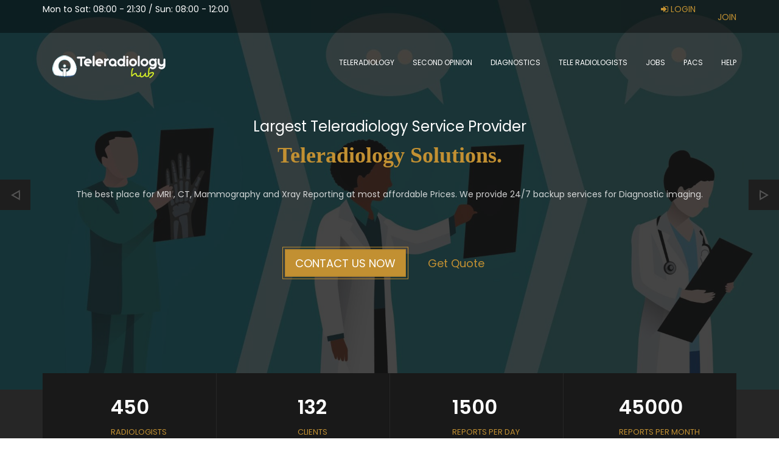

--- FILE ---
content_type: text/html; charset=utf-8
request_url: https://www.teleradiologyhub.com/?id=566:radiologist-payment&catid=49
body_size: 13980
content:

<!DOCTYPE html>
<html lang="en-gb" dir="ltr"
	  class='com_content view-featured itemid-101 home j31 mm-hover '>
<head>
<script data-ad-client="ca-pub-5298739070589075" async src="https://pagead2.googlesyndication.com/pagead/js/adsbygoogle.js"></script>
	<base href="https://www.teleradiologyhub.com/" />
	<meta http-equiv="content-type" content="text/html; charset=utf-8" />
	<meta name="keywords" content="Teleradiology, Teleradiologist, Online MRI reporting, Online CT, Indian radiologists, radiology, Night hawk" />
	<meta name="robots" content="max-snippet:-1, max-image-preview:large, max-video-preview:-1" />
	<meta name="description" content="Teleradiology Hub is most popular online portal for Telereporting of Radiology scans like CT, MRI, Mammograms" />
	<title>Teleradiology Hub</title>
	<link href="/?id=566:radiologist-payment&amp;catid=49&amp;format=feed&amp;type=rss" rel="alternate" type="application/rss+xml" title="RSS 2.0" />
	<link href="/?id=566:radiologist-payment&amp;catid=49&amp;format=feed&amp;type=atom" rel="alternate" type="application/atom+xml" title="Atom 1.0" />
	<link href="/templates/ja_lawfirm/favicon.ico" rel="shortcut icon" type="image/vnd.microsoft.icon" />
	<link href="/templates/ja_lawfirm/local/css/bootstrap.css" rel="stylesheet" type="text/css" />
	<link href="/templates/system/css/system.css" rel="stylesheet" type="text/css" />
	<link href="/templates/ja_lawfirm/local/css/template.css" rel="stylesheet" type="text/css" />
	<link href="/templates/ja_lawfirm/local/css/off-canvas.css" rel="stylesheet" type="text/css" />
	<link href="/templates/ja_lawfirm/fonts/font-awesome/css/font-awesome.min.css" rel="stylesheet" type="text/css" />
	<link href="//fonts.googleapis.com/css?family=Ubuntu+Display|Poppins:400,600,700" rel="stylesheet" type="text/css" />
	<link href="/templates/ja_lawfirm/js/swiper/swiper.css" rel="stylesheet" type="text/css" />
	<link href="/templates/ja_lawfirm/js/gray-gh-pages/css/gray.min.css" rel="stylesheet" type="text/css" />
	<link href="/templates/ja_lawfirm/css/custom.css" rel="stylesheet" type="text/css" />
	<link href="/templates/ja_lawfirm/local/css/layouts/docs.css" rel="stylesheet" type="text/css" />
	<link href="/templates/ja_lawfirm/local/acm/contact-info/css/style.css" rel="stylesheet" type="text/css" />
	<link href="/templates/ja_lawfirm/local/acm/statistics/css/style.css" rel="stylesheet" type="text/css" />
	<link href="/templates/ja_lawfirm/local/acm/features-intro/css/style.css" rel="stylesheet" type="text/css" />
	<link href="/templates/ja_alumni/acm/cta/css/style.css" rel="stylesheet" type="text/css" />
	<link href="/templates/ja_lawfirm/local/acm/pricing/css/style.css" rel="stylesheet" type="text/css" />
	<link href="/templates/ja_lawfirm/local/acm/container-tabs/css/style.css" rel="stylesheet" type="text/css" />
	<link href="/templates/ja_lawfirm/local/acm/faq/css/style.css" rel="stylesheet" type="text/css" />
	<link href="/templates/ja_lawfirm/local/acm/teams/css/style.css" rel="stylesheet" type="text/css" />
	<link href="/templates/ja_lawfirm/local/acm/testimonials/css/style.css" rel="stylesheet" type="text/css" />
	<link href="/templates/ja_lawfirm/local/acm/hero/css/style.css" rel="stylesheet" type="text/css" />
	<link href="/templates/ja_lawfirm/local/acm/slideshow/css/style.css" rel="stylesheet" type="text/css" />
	<link href="/modules/mod_jalogin/assets/style.css" rel="stylesheet" type="text/css" />
	<style type="text/css">
</style>
	<script type="application/json" class="joomla-script-options new">{"csrf.token":"c8a5f132ff38caa2eada483d044dc915","system.paths":{"root":"","base":""},"media-picker-api":{"apiBaseUrl":"https:\/\/www.teleradiologyhub.com\/index.php?option=com_media&format=json"},"system.keepalive":{"interval":300000,"uri":"\/component\/ajax\/?format=json"},"joomla.jtext":{"JLIB_FORM_FIELD_INVALID":"Invalid field:&#160"}}</script>
	<script src="/media/jui/js/jquery.min.js?e1529c2fa4e658f1da90f67215bc0fec" type="text/javascript"></script>
	<script src="/media/jui/js/jquery-noconflict.js?e1529c2fa4e658f1da90f67215bc0fec" type="text/javascript"></script>
	<script src="/media/jui/js/jquery-migrate.min.js?e1529c2fa4e658f1da90f67215bc0fec" type="text/javascript"></script>
	<script src="/media/system/js/caption.js?e1529c2fa4e658f1da90f67215bc0fec" type="text/javascript"></script>
	<script src="/plugins/system/t3/base-bs3/bootstrap/js/bootstrap.js?e1529c2fa4e658f1da90f67215bc0fec" type="text/javascript"></script>
	<script src="/media/system/js/core.js?e1529c2fa4e658f1da90f67215bc0fec" type="text/javascript"></script>
	<script src="/plugins/system/t3/base-bs3/js/jquery.tap.min.js" type="text/javascript"></script>
	<script src="/plugins/system/t3/base-bs3/js/off-canvas.js" type="text/javascript"></script>
	<script src="/plugins/system/t3/base-bs3/js/script.js" type="text/javascript"></script>
	<script src="/plugins/system/t3/base-bs3/js/menu.js" type="text/javascript"></script>
	<script src="/templates/ja_lawfirm/js/swiper/swiper.min.js" type="text/javascript"></script>
	<script src="/templates/ja_lawfirm/js/gray-gh-pages/js/jquery.gray.min.js" type="text/javascript"></script>
	<script src="/templates/ja_lawfirm/js/inview.js" type="text/javascript"></script>
	<script src="/templates/ja_lawfirm/js/script.js" type="text/javascript"></script>
	<script src="/templates/ja_lawfirm/acm/statistics/js/script.js" type="text/javascript"></script>
	<script src="/templates/ja_lawfirm/acm/slideshow/js/script.js" type="text/javascript"></script>
	<script src="/media/system/js/mootools-core.js?e1529c2fa4e658f1da90f67215bc0fec" type="text/javascript"></script>
	<script src="/media/system/js/mootools-more.js?e1529c2fa4e658f1da90f67215bc0fec" type="text/javascript"></script>
	<script src="/modules/mod_jalogin/assets/script.js" type="text/javascript"></script>
	<!--[if lt IE 9]><script src="/media/system/js/polyfill.event.js?e1529c2fa4e658f1da90f67215bc0fec" type="text/javascript"></script><![endif]-->
	<script src="/media/system/js/keepalive.js?e1529c2fa4e658f1da90f67215bc0fec" type="text/javascript"></script>
	<script src="/media/system/js/punycode.js?e1529c2fa4e658f1da90f67215bc0fec" type="text/javascript"></script>
	<script src="/media/system/js/validate.js?e1529c2fa4e658f1da90f67215bc0fec" type="text/javascript"></script>
	<script type="text/javascript">
jQuery(window).on('load',  function() {
				new JCaption('img.caption');
			});jQuery(function($) {
			 $('.hasTip').each(function() {
				var title = $(this).attr('title');
				if (title) {
					var parts = title.split('::', 2);
					var mtelement = document.id(this);
					mtelement.store('tip:title', parts[0]);
					mtelement.store('tip:text', parts[1]);
				}
			});
			var JTooltips = new Tips($('.hasTip').get(), {"maxTitleChars": 50,"fixed": false});
		});
	</script>
	<!-- Start: Google Structured Data -->
             <script type="application/ld+json"> { "@context": "https://schema.org", "@type": "WebSite", "url": "https://www.teleradiologyhub.com/", "name": "Teleradiology HUB" } </script> <script type="application/ld+json"> { "@context": "https://schema.org", "@type": "Organization", "url": "https://www.teleradiologyhub.com/", "logo": "https://www.teleradiologyhub.com/images/logo.png" } </script> <script type="application/ld+json"> { "@context": "https://schema.org", "@type": "Organization", "name": "Teleradiology HUB", "url": "https://www.teleradiologyhub.com/", "sameAs": [ "https://www.facebook.com/pg/TeleradiologyHUB", "https://twitter.com/teleradhub", "https://www.youtube.com/channel/UCKEjPcXc266VPgdkAkkcsLg", "https://www.linkedin.com/company/teleradiologyhub" ] } </script>
            <!-- End: Google Structured Data -->

	
<!-- META FOR IOS & HANDHELD -->
	<meta name="viewport" content="width=device-width, initial-scale=1.0, maximum-scale=1.0, user-scalable=no"/>
	<style type="text/stylesheet">
		@-webkit-viewport   { width: device-width; }
		@-moz-viewport      { width: device-width; }
		@-ms-viewport       { width: device-width; }
		@-o-viewport        { width: device-width; }
		@viewport           { width: device-width; }
	</style>
	<script type="text/javascript">
		//<![CDATA[
		if (navigator.userAgent.match(/IEMobile\/10\.0/)) {
			var msViewportStyle = document.createElement("style");
			msViewportStyle.appendChild(
				document.createTextNode("@-ms-viewport{width:auto!important}")
			);
			document.getElementsByTagName("head")[0].appendChild(msViewportStyle);
		}
		//]]>
	</script>
<meta name="HandheldFriendly" content="true"/>
<meta name="apple-mobile-web-app-capable" content="YES"/>
<!-- //META FOR IOS & HANDHELD -->




<!-- Le HTML5 shim and media query for IE8 support -->
<!--[if lt IE 9]>
<script src="//cdnjs.cloudflare.com/ajax/libs/html5shiv/3.7.3/html5shiv.min.js"></script>
<script type="text/javascript" src="/plugins/system/t3/base-bs3/js/respond.min.js"></script>
<![endif]-->

<!-- You can add Google Analytics here or use T3 Injection feature -->

  </head>

<body>

<div class="t3-wrapper"> <!-- Need this wrapper for off-canvas menu. Remove if you don't use of-canvas -->

  
<!-- TOPBAR -->
<div class="ja-topbar clearfix">
	<div class="container">
				<div class="topbar-left pull-left span4 hidden-md hidden-sm hidden-xs">
			

<div class="custom"  >
	<p>Mon to Sat: 08:00 - 21:30 / Sun: 08:00 - 12:00</p></div>

		</div>
		
					<!-- LANGUAGE SWITCHER -->
			<div class="languageswitcherload span1">
				

<div class="custom"  >
	<p><p> </p> 
<div id="custom-join" class="modal fade" tabindex="-1"> 
    <div class="modal-dialog"> 
        <div class="modal-content"> 
         <div class="modal-join"> 
            <div class="row justify-content-center"> 
                <div class="col-sm-12"> 
                    <h4 style="text-align: center;">Tell us who are you</h4> 
                </div> 
                <div class="row justify-content-center"> 
                    <div class="col-sm-6" style="text-align: center;"><a href="/join-us"><span class="btn-success">Radiologist</span></a></div> 
                    <div class="col-sm-6" style="text-align: center;"><a href="/teleradiology"><span class="btn-info">Hospital</span></a></div> 
                </div> 
                <div class="row"> 
                    <div class="modal-member">Already Member: <a href="/login">Login</a></div> 
                </div> 
            </div> 
         </div> 
        </div> 
    </div> 
</div> 
<p><a class="login-switch" title="JOIN" href="#" data-toggle="modal" data-target="#custom-join"> <span class="hidden-xs">JOIN</span> </a></p> 
<p> </p> 
<p> </p></p></div>

			</div>
			<!-- //LANGUAGE SWITCHER -->
				
				<div class="topbar span3 ">
			<!-- Modal -->
<div class="modal fade" id="ja-login-form" tabindex="-1" role="dialog">
  <div class="modal-dialog" role="document">
    <div class="modal-content">
      <div class="tab-wrapper">
      	<div class="tab-nav-wrapper">
          <ul class="nav nav-tabs clearfix" role="tablist">
            <li class="active" role="presentation" id="ja-user-login-tab"><a href="#ja-user-login" aria-controls="ja-user-login" role="tab" data-toggle="tab">Login</a></li>
            <li class="" role="presentation" id="ja-user-register-tab"><a href="#ja-user-register" aria-controls="ja-user-register" role="tab" data-toggle="tab">Create an account</a></li>
          </ul>
        </div>
        <div class="tab-content clearfix">
	        <!-- LOGIN FORM CONTENT-->
					<div class="tab-pane active" id="ja-user-login">
											  <form action="/" method="post" name="form-login" id="login-form" >
							<div class="pretext">
															</div>
							<fieldset class="userdata">
								<p id="form-login-username">
									<label for="modlgn-username">Username</label>
									<input id="modlgn-username" type="text" name="username" class="inputbox"  size="18" />
								</p>
								<p id="form-login-password">
									<label for="modlgn-passwd">Password</label>
									<input id="modlgn-passwd" type="password" name="password" class="inputbox" size="18"  />
								</p>
																							</fieldset>
							<div class="action-button">
								<ul class="list-styled style-3">
									<li>
										<a href="/reset-password">
										Forgot your password ?</a>
									</li>
									<li>
										<a href="/remind-username">
										Forgot your username ?</a>
									</li>
																		<li>
										<a href="/registration">
											Create an account</a>
									</li>
																	</ul>
						        								<button class="btn btn-primary" >Login</button>
						    <button type="button" class="btn btn-inverse" data-dismiss="modal" aria-label="Close">CLOSE</button>
								<input type="hidden" name="option" value="com_users" />
								<input type="hidden" name="task" value="user.login" />
								<input type="hidden" name="return" value="aHR0cDovL3d3dy50ZWxlcmFkaW9sb2d5aHViLmNvbS8=" />
								<input type="hidden" name="c8a5f132ff38caa2eada483d044dc915" value="1" />							</div>
					    </form>
				    </div>
				    <!-- //LOGIN FORM CONTENT-->
	      
				    <!-- Register FORM content-->
						<div class="tab-pane " id="ja-user-register"  >
							
							<form id="member-registration" action="/component/users/?task=registration.register&amp;Itemid=101" method="post" class="form-validate">
								<fieldset>
																	<dl>
										<dt>
											<label  class="required" for="jform_name" id="jform_name-lbl" title="">Name:</label>
											<em> (*)</em>
										</dt>						
										<dd><input type="text" size="30" class="required inputbox" value="" id="jform_name" name="jform[name]"></dd>

										<dt>
											<label title="" class="required" for="jform_username" id="jform_username-lbl">Username:</label>
											<em> (*)</em>	
										</dt>						
										<dd><input type="text" size="30" class="validate-username required inputbox" value="" id="jform_username" name="jform[username]"></dd>

										<dt>
											<label title="" class="required" for="jform_password1" id="jform_password1-lbl">Password:</label>
											<em> (*)</em>
										</dt>						
										<dd><input type="password" size="30" class="validate-password required inputbox" autocomplete="off" value="" id="jform_password1" name="jform[password1]"></dd>
										
										<dt>
											<label title="" class="required" for="jform_password2" id="jform_password2-lbl">Confirm Password:</label>
											<em> (*)</em>
										</dt>						
										<dd><input type="password" size="30" class="validate-password required inputbox" autocomplete="off" value="" id="jform_password2" name="jform[password2]"></dd>
										
										<dt>
											<label title="" class="required" for="jform_email1" id="jform_email1-lbl">Email:</label>
											<em> (*)</em>	
										</dt>						
										<dd><input type="text" size="30" class="validate-email required inputbox" value="" id="jform_email1" name="jform[email1]"></dd>
										
										<dt>
											<label title="" class="required" for="jform_email2" id="jform_email2-lbl">Confirm email Address:</label>
											<em> (*)</em>	
										</dt>						
										<dd><input type="text" size="30" class="validate-email required inputbox" value="" id="jform_email2" name="jform[email2]"></dd>
										
																			</dl>
								</fieldset>
								
								<div class="action-button">
									<p>Fields marked with an asterisk (*) are required.</p>
									<button type="submit" class="validate btn btn-primary">Create an account</button>
									<button type="button" class="btn btn-inverse" data-dismiss="modal" aria-label="Close">CLOSE</button>
									<div>
										<input type="hidden" name="option" value="com_users" />
										<input type="hidden" name="task" value="registration.register" />
										<input type="hidden" name="c8a5f132ff38caa2eada483d044dc915" value="1" />									</div>
								</div>
							</form>
								<!-- Old code -->
						</div>
						<!-- //Register FORM content-->
					</div>
      </div>
    </div>
  </div>
</div>
<ul class="ja-login">
			<li>
			<a class="login-switch" href="#" data-toggle="modal" data-target="#ja-login-form" title="Login">
				<i class="fa fa-sign-in"></i>
				<span class="hidden-xs">Login</span>
			</a>
		</li>
			</ul>

<script>
(function($){
$(document).ready(function(){
		$('.login-switch').on('click',  function(){
			$('#ja-user-login-tab, #ja-user-register-tab, #ja-user-login, #ja-user-register').removeClass('active');
	    $('#ja-user-login-tab, #ja-user-login').addClass('active');
		});

		$('.register-switch').on('click',  function(){
			$('#ja-user-login-tab, #ja-user-register-tab, #ja-user-login, #ja-user-register').removeClass('active');
	    $('#ja-user-register-tab, #ja-user-register').addClass('active');
		});
	});
})(jQuery);
</script>
		</div>
				
	</div>
</div>
<!-- TOPBAR -->

<!-- HEADER -->
<header id="t3-header" class="t3-header">
	<div class="container">
		<div class="row">
			<!-- LOGO -->
			<div class="col-xs-6 col-sm-3 logo">
				<div class="logo-image">
					<a href="https://www.teleradiologyhub.com/" title="TeleradiologyHUB">
													<img class="logo-img" src="/images/logo.png" alt="TeleradiologyHUB" />
																		<span>TeleradiologyHUB</span>
					</a>
					<small class="site-slogan"></small>
				</div>
			</div>
			<!-- //LOGO -->

			<!-- MAIN NAVIGATION -->
			<nav id="t3-mainnav" class="navbar navbar-default t3-mainnav col-xs-6 col-sm-9">
				<!-- Brand and toggle get grouped for better mobile display -->
				<div class="navbar-header">

					
											
<button class="btn btn-primary off-canvas-toggle  hidden-lg hidden-md hidden-sm" type="button" data-pos="right" data-nav="#t3-off-canvas" data-effect="off-canvas-effect-4">
  <i class="fa fa-bars"></i>
</button>

<!-- OFF-CANVAS SIDEBAR -->
<div id="t3-off-canvas" class="t3-off-canvas  hidden-lg hidden-md hidden-sm">

  <div class="t3-off-canvas-header">
    <h5 class="t3-off-canvas-header-title">Sidebar</h5>
    <button type="button" class="close" data-dismiss="modal" aria-hidden="true">&times;</button>
  </div>

  <div class="t3-off-canvas-body">
    <div class="t3-module module " id="Mod177"><div class="module-inner"><div class="module-ct"><ul class="nav nav-pills nav-stacked menu">
<li class="item-101 default current active"><a href="/" class="fa fa-home hide">Home</a></li><li class="item-2083"><a href="/teleradiology" class="">Teleradiology</a></li><li class="item-823 deeper dropdown parent"><a href="/second-opinion" class=" dropdown-toggle" data-toggle="dropdown">Second Opinion<em class="caret"></em></a><ul class="dropdown-menu"><li class="item-1381"><a href="https://www.teleradiologyhub.com/second-opinion/cases" class="">Second Opinion</a></li><li class="item-1102"><a href="/second-opinion/upload-case" class="">Upload Case</a></li><li class="item-2411"><a href="https://www.teleradiologyhub.com/second-opinion/india" class="">Second Opinion India</a></li></ul></li><li class="item-1004"><a href="/diagnostics" class="">Diagnostics</a></li><li class="item-230 deeper dropdown parent"><a href="https://www.teleradiologyhub.com/radiologist" class=" dropdown-toggle" data-toggle="dropdown">Tele Radiologists<em class="caret"></em></a><ul class="dropdown-menu"><li class="item-1500"><a href="https://www.teleradiologyhub.com/radiologist/recommendation" class="">Recommendation</a></li><li class="item-1921"><a href="/radiologist/join" class="hide">Join</a></li><li class="item-2588"><a href="/radiologist/report-templates" class="">Templates</a></li></ul></li><li class="item-752 deeper dropdown"><a href="/jobs" class=" dropdown-toggle" data-toggle="dropdown">Jobs<em class="caret"></em></a><ul class="dropdown-menu"><li class="item-2467"><a href="/account/pacs" class="">PACS</a></li></ul></li><li class="item-2430 deeper dropdown"><a href="/pacs" class=" dropdown-toggle" data-toggle="dropdown">PACS<em class="caret"></em></a><ul class="dropdown-menu"><li class="item-1990"><a href="/hospital/radiologist" class="">Radiologist Panel</a></li></ul></li><li class="item-279 deeper dropdown parent"><a href="https://www.teleradiologyhub.com/help" class=" dropdown-toggle" data-toggle="dropdown">Help<em class="caret"></em></a><ul class="dropdown-menu"><li class="item-1645"><a href="/help/search" class="">Search</a></li></ul></li></ul>
</div></div></div>
  </div>

</div>
<!-- //OFF-CANVAS SIDEBAR -->

					
				</div>

				
				<div class="t3-navbar navbar-collapse collapse">
							<ul class="nav navbar-nav">
			<li class="item-101 current active">				<a class="fa fa-home hide" href="/" >Home</a>
				</li><li class="item-2083 parent">				<a href="/teleradiology" >Teleradiology</a>
				</li><li class="item-823 deeper dropdown parent">				<a class="dropdown-toggle" href="/second-opinion"  data-toggle="dropdown">Second Opinion<em class="caret"></em></a>
				<ul class="dropdown-menu" role="menu"><li class="item-1381">				<a href="https://www.teleradiologyhub.com/second-opinion/cases" >Second Opinion</a>
				</li><li class="item-1102">				<a href="/second-opinion/upload-case" >Upload Case</a>
				</li><li class="item-2411">				<a href="https://www.teleradiologyhub.com/second-opinion/india" >Second Opinion India</a>
				</li></ul></li><li class="item-1004">				<a href="/diagnostics" >Diagnostics</a>
				</li><li class="item-230 deeper dropdown parent">				<a class="dropdown-toggle" href="https://www.teleradiologyhub.com/radiologist"  data-toggle="dropdown">Tele Radiologists<em class="caret"></em></a>
				<ul class="dropdown-menu" role="menu"><li class="item-1500 parent">				<a href="https://www.teleradiologyhub.com/radiologist/recommendation" >Recommendation</a>
				</li><li class="item-1921">				<a class="hide" href="/radiologist/join" >Join</a>
				</li><li class="item-2588">				<a href="/radiologist/report-templates" >Templates</a>
				</li></ul></li><li class="item-752 deeper dropdown">				<a class="dropdown-toggle" href="/jobs"  data-toggle="dropdown">Jobs<em class="caret"></em></a>
				<ul class="dropdown-menu" role="menu"><li class="item-2467">				<a href="/account/pacs" >PACS</a>
				</li></ul></li><li class="item-2430 deeper dropdown">				<a class="dropdown-toggle" href="/pacs"  data-toggle="dropdown">PACS<em class="caret"></em></a>
				<ul class="dropdown-menu" role="menu"><li class="item-1990">				<a href="/hospital/radiologist" >Radiologist Panel</a>
				</li></ul></li><li class="item-279 deeper dropdown parent">				<a class="dropdown-toggle" href="https://www.teleradiologyhub.com/help"  data-toggle="dropdown">Help<em class="caret"></em></a>
				<ul class="dropdown-menu" role="menu"><li class="item-1645">				<a href="/help/search" >Search</a>
				</li></ul></li>		</ul>
	
				</div>
			</nav>
			<!-- //MAIN NAVIGATION -->
		</div>
	</div>
</header>
<!-- //HEADER -->


  


  
	<section class="wrap t3-slideshow ">
		
<div id="acm-slideshow-252" class="slideshow">
  <div class="swiper-container slideshow-top">
    <div class="swiper-wrapper">
            <div class="swiper-slide">

        <div class="item active">
                      <div class="img-bg ">
            <img alt="Teleradiology Solutions." src="/images/banners/Teleradiology_banner.jpg"  />
            </div>
                  
          <div class="slider-content">
            <div class="slider-content-inner container" data-type-animation="bottom-top">
                              <div class="hidden-xs item-group label-small ja-animation" data-delay-transtion="1">
                   Largest Teleradiology Service Provider                </div>
              
                              <h1 class="item-title ja-animation" data-delay-transtion="2">
                   Teleradiology Solutions.                </h1>
              
                              <p class="hidden-xs item-desc ja-animation" data-delay-transtion="3">The best place for MRI , CT, Mammography and Xray Reporting at most affordable Prices. We provide 24/7 backup services for Diagnostic imaging. </p>
              
              <div class="group-action ja-animation" data-delay-transtion="4">
                                  <a href="/contact" class="btn btn-primary btn-lg" data-delay-transtion="4">Contact US Now</a>
                
                                  <a href="/quote" class="btn btn-transparent btn-lg">Get Quote</a>
                              </div>
            </div>
          </div>
        </div>

      </div>
            <div class="swiper-slide">

        <div class="item ">
                      <div class="img-bg ">
            <img alt="Join us Teleradiologist." src="/images/banners/Teleradiology_banner.jpg"  />
            </div>
                  
          <div class="slider-content">
            <div class="slider-content-inner container" data-type-animation="bottom-top">
                              <div class="hidden-xs item-group label-small ja-animation" data-delay-transtion="1">
                   Be Part of Teleradiology                </div>
              
                              <h1 class="item-title ja-animation" data-delay-transtion="2">
                   Join us Teleradiologist.                </h1>
              
                              <p class="hidden-xs item-desc ja-animation" data-delay-transtion="3">As a Teleradiologist work from your Home or at any place of your comfort and at your place of convenience. No commitments. </p>
              
              <div class="group-action ja-animation" data-delay-transtion="4">
                                  <a href="/" class="btn btn-primary btn-lg" data-delay-transtion="4">Join Now</a>
                
                                  <a href="/" class="btn btn-transparent btn-lg">Login Now</a>
                              </div>
            </div>
          </div>
        </div>

      </div>
            <div class="swiper-slide">

        <div class="item ">
                      <div class="img-bg ">
            <img alt="Artificial Intelligence" src="/images/banners/radiology-artificial-intelligenece-.jpg"  />
            </div>
                  
          <div class="slider-content">
            <div class="slider-content-inner container" data-type-animation="left-right">
                              <div class="hidden-xs item-group label-small ja-animation" data-delay-transtion="1">
                   Research. Beta Testing. Reporting.                 </div>
              
                              <h1 class="item-title ja-animation" data-delay-transtion="2">
                   Artificial Intelligence                </h1>
              
                              <p class="hidden-xs item-desc ja-animation" data-delay-transtion="3">TeleRadiology Hub, Your Partner in the Development of Artificial Intelligence</p>
              
              <div class="group-action ja-animation" data-delay-transtion="4">
                                  <a href="/artificial-intelligence" class="btn btn-primary btn-lg" data-delay-transtion="4">Know More </a>
                
                                  <a href="/contact" class="btn btn-transparent btn-lg">Contact US Now</a>
                              </div>
            </div>
          </div>
        </div>

      </div>
          </div>

        <!-- Add Arrows -->
    <div class="swiper-button-next swiper-button-white"></div>
    <div class="swiper-button-prev swiper-button-white"></div>
      </div>
  
  <script>
    var swiper = new Swiper('#acm-slideshow-252 .swiper-container', {
            nextButton: '#acm-slideshow-252 .swiper-button-next',
      prevButton: '#acm-slideshow-252 .swiper-button-prev',
            spaceBetween: 30,
      autoplay: 4500,
      autoplayDisableOnInteraction: false    });
    
  </script>
</div>
	</section>

	<section class="wrap t3-sections ">
		
<div class="section-inner" >

  <div class="uber-stats style-1  ">
  	<div class="container">

      
      
      <ul class="stats-list equal-height row">
                                        <li class="col col-sm-3 col-xs-6 stats-asset"  >
          <span class="stats-item-icon" >
          	<i class="icofont icofont-business-man-alt-1"></i>
          </span>
          <div>
            <span class="stats-item-counter" data-to="450" data-from="0" data-speed="2000" data-refresh-interval="20">
        			450        		</span>

                          <span class="stats-subject">Radiologists</span>
                      </div>
        </li>
                                      <li class="col col-sm-3 col-xs-6 stats-asset"  >
          <span class="stats-item-icon" >
          	<i class="icofont icofont-emo-simple-smile"></i>
          </span>
          <div>
            <span class="stats-item-counter" data-to="132" data-from="0" data-speed="2000" data-refresh-interval="20">
        			132        		</span>

                          <span class="stats-subject">Clients</span>
                      </div>
        </li>
                                      <li class="col col-sm-3 col-xs-6 stats-asset"  >
          <span class="stats-item-icon" >
          	<i class="icofont icofont-list"></i>
          </span>
          <div>
            <span class="stats-item-counter" data-to="1500" data-from="0" data-speed="2000" data-refresh-interval="20">
        			1500        		</span>

                          <span class="stats-subject">Reports per Day</span>
                      </div>
        </li>
                                      <li class="col col-sm-3 col-xs-6 stats-asset"  >
          <span class="stats-item-icon" >
          	<i class="icofont icofont-badge"></i>
          </span>
          <div>
            <span class="stats-item-counter" data-to="45000" data-from="0" data-speed="2000" data-refresh-interval="20">
        			45000        		</span>

                          <span class="stats-subject">Reports per Month</span>
                      </div>
        </li>
                    </ul>
    </div>
  </div>
</div>
<div class="section-inner">
	<div class="acm-features style-2" id="acm-features-258">
		<div class="container">
							<p class="short-title">how can we help you ?</p>
						
			
			<!-- BEGIN: TAB NAV -->
			<ul class="nav nav-tabs" role="tablist">
									<li class="active">
						<a href="#features-0" role="tab"
							 data-toggle="tab">Emergency Reporting</a>
					</li>
									<li class="">
						<a href="#features-1" role="tab"
							 data-toggle="tab">Locum Backup</a>
					</li>
									<li class="">
						<a href="#features-2" role="tab"
							 data-toggle="tab">Per Case Charges</a>
					</li>
									<li class="">
						<a href="#features-3" role="tab"
							 data-toggle="tab">Complicated Scan</a>
					</li>
							</ul>
			<!-- END: TAB NAV -->
			<div class="tab-content">
							<div id="features-0" class="features-item-wrap v-equal-row tab-pane fade active in">
					<div class="features-item col-md-6">

						<div class="features-image visible-sm visible-xs">
							<img src="/images/headers/EmergencyMRI.jpg" alt="Get Urgent report within 1 hour*"  />
						</div>

													<h3 class="features-title">Get Urgent report within 1 hour*</h3>
						
						<i class="hidden-sm hidden-xs features-icon icofont icofont-brain-alt"></i>

													<p>Stroke, intracranial bleed and accident cases require dispatch of urgent Report. Our Team of Radiologists can issue report within 1 hour. <br>
<small>*conditions apply</small></p>
						
													<a class="btn btn-primary" href="/teleradiology" title="Get Urgent report within 1 hour*">Get Started</a>
											</div>
										<div class="col-md-6 features-image hidden-sm hidden-xs">
						<img src="/images/headers/EmergencyMRI.jpg" alt="Get Urgent report within 1 hour*"  />
					</div>
									</div>
							<div id="features-1" class="features-item-wrap v-equal-row tab-pane fade ">
					<div class="features-item col-md-6">

						<div class="features-image visible-sm visible-xs">
							<img src="/images/headers/EmergencyMRI.jpg" alt="Radiologist all the time"  />
						</div>

													<h3 class="features-title">Radiologist all the time</h3>
						
						<i class="hidden-sm hidden-xs features-icon icofont icofont-girl"></i>

													<p>Your local Radiologist gone for the leave! <br> Don't worry, we are here to help you 24/7.
</p>
						
													<a class="btn btn-primary" href="/teleradiology" title="Radiologist all the time">Start Telereporting</a>
											</div>
										<div class="col-md-6 features-image hidden-sm hidden-xs">
						<img src="/images/headers/EmergencyMRI.jpg" alt="Radiologist all the time"  />
					</div>
									</div>
							<div id="features-2" class="features-item-wrap v-equal-row tab-pane fade ">
					<div class="features-item col-md-6">

						<div class="features-image visible-sm visible-xs">
							<img src="/images/headers/EmergencyMRI.jpg" alt="We charge per case basis"  />
						</div>

													<h3 class="features-title">We charge per case basis</h3>
						
						<i class="hidden-sm hidden-xs features-icon icofont icofont-ui-note"></i>

													<p>Want to consult single case for the reporting ? <br> You are most welcome. <br>We charge per case basis. </p>
						
													<a class="btn btn-primary" href="/teleradiology" title="We charge per case basis">Get Started</a>
											</div>
										<div class="col-md-6 features-image hidden-sm hidden-xs">
						<img src="/images/headers/EmergencyMRI.jpg" alt="We charge per case basis"  />
					</div>
									</div>
							<div id="features-3" class="features-item-wrap v-equal-row tab-pane fade ">
					<div class="features-item col-md-6">

						<div class="features-image visible-sm visible-xs">
							<img src="/images/headers/EmergencyMRI.jpg" alt="We have solution for all!"  />
						</div>

													<h3 class="features-title">We have solution for all!</h3>
						
						<i class="hidden-sm hidden-xs features-icon icofont icofont-doctor"></i>

													<p>Losing Patients, as your Local Radiologist can not report special CT / MRI Scans like Cardiac MRI, Cartilage Mapping, Spectroscopy or CSF Flow ? <br> Not anymore! <br> We have expert Radiologist to report such cases !!</p>
						
													<a class="btn btn-primary" href="/teleradiology" title="We have solution for all!">Start Telereporting</a>
											</div>
										<div class="col-md-6 features-image hidden-sm hidden-xs">
						<img src="/images/headers/EmergencyMRI.jpg" alt="We have solution for all!"  />
					</div>
									</div>
						</div>
		</div>
	</div>
</div>
<div class="section-inner">
	<div class="acm-features style-2" id="acm-features-154">
		<div class="container">
										<h3 class="block-title">
					Our Core services				</h3>
			
			
			<!-- BEGIN: TAB NAV -->
			<ul class="nav nav-tabs" role="tablist">
							</ul>
			<!-- END: TAB NAV -->
			<div class="tab-content">
						</div>
		</div>
	</div>
</div>
<div class="section-inner">
	<div class="acm-features style-1" id="acm-features-256">
		<div class="container">
							<p class="short-title">What we do</p>
			
			
							<p class="block-intro">We partner with diagnostic centers, individual radiologists, hospitals and other medical groups requiring the remote reading of diagnostic imaging studies like CT Scan, MRI, Mammography and Xrays by using our online Teleradiology Services.</p>
			
			<div class="relative">
				<div class="swiper-container">
	  			<div class="swiper-wrapper equal-height">
					
					
						<div class="swiper-slide col">
																								<img src="/images/headers/Teleconsultation.jpg" alt="Patients" class="features-image " />
																						<div class="features-item">

																	<h3 class="features-title">
																				Patients																			</h3>
								
																	<p>The disease outcome depends on the correct diagnosis. 
<ul>	<li><a href="#">Second Opinion</a></li><li><a href="#">Expert Advice</a></li><li><a href="#">Avoid unnecessary treatment or surgery</a></li></li></ul></p>
															</div>
							<span class="count">1</span>
						</div>
					
						<div class="swiper-slide col">
																								<img src="/images/headers/Hospital.jpg" alt="Hospitals" class="features-image " />
																						<div class="features-item">

																	<h3 class="features-title">
																				Hospitals																			</h3>
								
																	<p>Easily compensate Sick or vacation leave of radiologists OR peaks in case volumes through our network.  
<ul>	<li><a href="#">TeleReporting</a></li><li><a href="#">Emergency / Night Reports</a></li></ul></p>
															</div>
							<span class="count">2</span>
						</div>
					
						<div class="swiper-slide col">
																								<img src="/images/headers/Radiologist.jpg" alt="Radiologist" class="features-image " />
																						<div class="features-item">

																	<h3 class="features-title">
																				Radiologist																			</h3>
								
																	<p>Join us as TeleRadiologist. The future of Radiology.
<ul>	<li><a href="#">Work part time or Full time</a></li><li><a href="#">Location doesn't matter</a></li><li><a href="#">Be Super Specialist</a></li></ul></p>
															</div>
							<span class="count">3</span>
						</div>
										</div>
				</div>
							</div>

		</div>

	  <script>
    var swiper = new Swiper('#acm-features-256 .swiper-container', {
    		        slidesPerView: 3,
        paginationClickable: true,
        spaceBetween: 30,
        breakpoints: {
          1024: {
            slidesPerView: 2,
            spaceBetween: 20
          },
          768: {
            slidesPerView: 2,
            spaceBetween: 20
          },
          640: {
            slidesPerView: 1,
            spaceBetween: 10
          },
          320: {
            slidesPerView: 1,
            spaceBetween: 10
          }
        }
    	});
    </script>
	</div>
</div>
<div class="section-inner">
  <div class="acm-pricing style-1">
  	<div class="container pricing-table">
              <p class="short-title">Choose Our</p>
      
      
  		<div class="row equal-height equal-height-child">

  			
  			  				<div class="col col-md-4">
            <div class="col-inner">
    					<div class="col-header">
                <span class="col-icon">
                  <i class="icofont icofont-binary"></i>
                </span>
    						<h2>Trial</h2>
    						<p><span class="big-number"><b><sub>Rs</sub>0</b> <span>/two cases</span></span></p>
    					</div>
              <div class="col-desc">
                Two CT or MRI Cases Free reporting to know workflow.               </div>
    					<div class="col-body">
    						<ul>
    							
    							    								<li class="row0 row-t">2</li>
    							
    							
    							    								<li class="row1 row-b">SMS Notifications</li>
    							
    							
    							    								<li class="row0 row-b no">Proof Reading</li>
    							
    							
    							    								<li class="row1 row-b">Quality Assurance</li>
    							
    							
    							    								<li class="row0 row-b no">Turn Around Time</li>
    							
    							
    							    								<li class="row1 row-b no">Key labelled Images</li>
    							
    							    						</ul>
    					</div>
    					<div class="col-footer text-center">
    						<a
    							class="btn btn-default"
    							title=""
    						 href="/"></a>
    					</div>
            </div>
  				</div>
  			  				<div class="col col-md-4">
            <div class="col-inner">
    					<div class="col-header">
                <span class="col-icon">
                  <i class="icofont icofont-wall-clock"></i>
                </span>
    						<h2>Standard Package</h2>
    						<p><span class="big-number"><b><sub>Rs</sub>250+</b> <span>/per case</span></span></p>
    					</div>
              <div class="col-desc">
                Price per case and Radiologist are decided by you.               </div>
    					<div class="col-body">
    						<ul>
    							
    							    								<li class="row0 row-t">Unlimited</li>
    							
    							
    							    								<li class="row1 row-b">SMS Notifications</li>
    							
    							
    							    								<li class="row0 row-b no">Proof Reading</li>
    							
    							
    							    								<li class="row1 row-b no">Quality Assurance</li>
    							
    							
    							    								<li class="row0 row-b no">Turn Around Time</li>
    							
    							
    							    								<li class="row1 row-b no">Key labelled Images</li>
    							
    							    						</ul>
    					</div>
    					<div class="col-footer text-center">
    						<a
    							class="btn btn-default"
    							title=""
    						 href="/"></a>
    					</div>
            </div>
  				</div>
  			  				<div class="col col-md-4">
            <div class="col-inner">
    					<div class="col-header">
                <span class="col-icon">
                  <i class="icofont icofont-star"></i>
                </span>
    						<h2>Premium Package</h2>
    						<p><span class="big-number"><b><sub>Rs</sub>Fixed</b> <span>/per case</span></span></p>
    					</div>
              <div class="col-desc">
                Fixed Pricing. Assure Report Quality and TAT.              </div>
    					<div class="col-body">
    						<ul>
    							
    							    								<li class="row0 row-t">Unlimited</li>
    							
    							
    							    								<li class="row1 row-b">SMS Notifications</li>
    							
    							
    							    								<li class="row0 row-b">Proof Reading</li>
    							
    							
    							    								<li class="row1 row-b">Quality Assurance</li>
    							
    							
    							    								<li class="row0 row-b">Turn Around Time</li>
    							
    							
    							    								<li class="row1 row-b">Key labelled Images</li>
    							
    							    						</ul>
    					</div>
    					<div class="col-footer text-center">
    						<a
    							class="btn btn-default"
    							title=""
    						 href="/"></a>
    					</div>
            </div>
  				</div>
  			
  		</div>
  	</div>
  </div>
</div><div class="section-inner">
	<div class="acm-container-tabs" id="mod-246"  >
		<div class="container">
							<p class="short-title">Some Helpful</p>
									<h3 class="block-title">
				<span>Frequently Asked Questions</span>
			</h3>
						<div class="row">
				<div class="container-tabs-nav col-md-6">
											<h3 class="tabs-title">Browse Help Topics</h3>
					
					<!-- BEGIN: TAB NAV -->
					<ul class="nav nav-tabs row equal-height equal-height-child" role="tablist">
													<li class="col-md-6 col active">
								<a href="#mod-249" role="tab"
									 data-toggle="tab">TeleReporting</a>
							</li>
														<li class="col-md-6 col ">
								<a href="#mod-248" role="tab"
									 data-toggle="tab">Registration</a>
							</li>
														<li class="col-md-6 col ">
								<a href="#mod-247" role="tab"
									 data-toggle="tab">Diagnostic Setup</a>
							</li>
														<li class="col-md-6 col ">
								<a href="#mod-245" role="tab"
									 data-toggle="tab">Radiologist</a>
							</li>
							
					</ul>
					<!-- END: TAB NAV -->
				</div>

				<!-- BEGIN: TAB PANES -->
				<div class="tab-content col-md-6">
					<div class="tab-pane fade in active mod-249" id="mod-249"><div class="section-inner">
	<div class="acm-faq style-1">
					
			
						<div class="panel-group" id="acm-faq-249" role="tablist" aria-multiselectable="true">
							  <div class="panel panel-default">
			    <div class="panel-heading" role="tab" id="heading-249-0">
			      <h4 class="panel-title">
			        <a class="" role="button" data-toggle="collapse" data-parent="#acm-faq-249" href="#collapse249-0" aria-expanded="true" aria-controls="collapse249-0">
			          How will I get cases for reporting			          <i class="fa fa-minus-square" aria-hidden="true"></i>
			        </a>
			      </h4>
			    </div>
			    <div id="collapse249-0" class="panel-collapse collapse in" role="tabpanel" aria-labelledby="heading-249-0">
			      <div class="panel-body">
			        You will receive Patient ID code and link to download DICOM images on your Registered Email.			      </div>
			    </div>
			  </div>
			  			  <div class="panel panel-default">
			    <div class="panel-heading" role="tab" id="heading-249-1">
			      <h4 class="panel-title">
			        <a class="collapsed" role="button" data-toggle="collapse" data-parent="#acm-faq-249" href="#collapse249-1" aria-expanded="true" aria-controls="collapse249-1">
			          Will you provide DICOM Viewer Software			          <i class="fa fa-plus-square" aria-hidden="true"></i>
			        </a>
			      </h4>
			    </div>
			    <div id="collapse249-1" class="panel-collapse collapse " role="tabpanel" aria-labelledby="heading-249-1">
			      <div class="panel-body">
			        NO. We do not provide any software. <br>

You can use any DICOM workstation of your choice to view images. <br>

In case if you don't have software, then download it FREE from https://www.radiantviewer.com/ or Horos.			      </div>
			    </div>
			  </div>
			  			  <div class="panel panel-default">
			    <div class="panel-heading" role="tab" id="heading-249-2">
			      <h4 class="panel-title">
			        <a class="collapsed" role="button" data-toggle="collapse" data-parent="#acm-faq-249" href="#collapse249-2" aria-expanded="true" aria-controls="collapse249-2">
			          I just joined. When would I get cases to report			          <i class="fa fa-plus-square" aria-hidden="true"></i>
			        </a>
			      </h4>
			    </div>
			    <div id="collapse249-2" class="panel-collapse collapse " role="tabpanel" aria-labelledby="heading-249-2">
			      <div class="panel-body">
			        It depends on multiple factors like your City, Degree, Designation, timing and availability. 			      </div>
			    </div>
			  </div>
			  			</div>
			</div>
</div></div><div class="tab-pane fade mod-248" id="mod-248"><div class="section-inner">
	<div class="acm-faq style-1">
					
			
						<div class="panel-group" id="acm-faq-248" role="tablist" aria-multiselectable="true">
							  <div class="panel panel-default">
			    <div class="panel-heading" role="tab" id="heading-248-0">
			      <h4 class="panel-title">
			        <a class="" role="button" data-toggle="collapse" data-parent="#acm-faq-248" href="#collapse248-0" aria-expanded="true" aria-controls="collapse248-0">
			          Registered, but not received activation Email link			          <i class="fa fa-minus-square" aria-hidden="true"></i>
			        </a>
			      </h4>
			    </div>
			    <div id="collapse248-0" class="panel-collapse collapse in" role="tabpanel" aria-labelledby="heading-248-0">
			      <div class="panel-body">
			        Please check your registered Email including SPAM Folder. If still not received contact us through WhatsApp Message.

			      </div>
			    </div>
			  </div>
			  			  <div class="panel panel-default">
			    <div class="panel-heading" role="tab" id="heading-248-1">
			      <h4 class="panel-title">
			        <a class="collapsed" role="button" data-toggle="collapse" data-parent="#acm-faq-248" href="#collapse248-1" aria-expanded="true" aria-controls="collapse248-1">
			          I'm not able to upload documents			          <i class="fa fa-plus-square" aria-hidden="true"></i>
			        </a>
			      </h4>
			    </div>
			    <div id="collapse248-1" class="panel-collapse collapse " role="tabpanel" aria-labelledby="heading-248-1">
			      <div class="panel-body">
			        Our system follows strict criteria like resolution, size and format of the Documents and Photography. This could be reason for not getting upload. <br>

You can simply EMAIL Photo and documents to us as an attachment. 			      </div>
			    </div>
			  </div>
			  			  <div class="panel panel-default">
			    <div class="panel-heading" role="tab" id="heading-248-2">
			      <h4 class="panel-title">
			        <a class="collapsed" role="button" data-toggle="collapse" data-parent="#acm-faq-248" href="#collapse248-2" aria-expanded="true" aria-controls="collapse248-2">
			          Can I join without PG Medical council Registration ?			          <i class="fa fa-plus-square" aria-hidden="true"></i>
			        </a>
			      </h4>
			    </div>
			    <div id="collapse248-2" class="panel-collapse collapse " role="tabpanel" aria-labelledby="heading-248-2">
			      <div class="panel-body">
			        No. You cannot work independently as a Radiologist. The State Council Registration of Post-Graduate Degree is mandatory. <br>

But, you can still join us for Pre-Read Cases and work as TeleRadiologist under one of the Senior Radiologist.  			      </div>
			    </div>
			  </div>
			  			</div>
			</div>
</div></div><div class="tab-pane fade mod-247" id="mod-247"><div class="section-inner">
	<div class="acm-faq style-1">
					
			
						<div class="panel-group" id="acm-faq-247" role="tablist" aria-multiselectable="true">
							  <div class="panel panel-default">
			    <div class="panel-heading" role="tab" id="heading-247-0">
			      <h4 class="panel-title">
			        <a class="" role="button" data-toggle="collapse" data-parent="#acm-faq-247" href="#collapse247-0" aria-expanded="true" aria-controls="collapse247-0">
			          I’m a owner of Diagnostic center and looking for Radiologists for Tele-reporting. How do I proceed			          <i class="fa fa-minus-square" aria-hidden="true"></i>
			        </a>
			      </h4>
			    </div>
			    <div id="collapse247-0" class="panel-collapse collapse in" role="tabpanel" aria-labelledby="heading-247-0">
			      <div class="panel-body">
			        Contact us on +91 7016 735 782			      </div>
			    </div>
			  </div>
			  			  <div class="panel panel-default">
			    <div class="panel-heading" role="tab" id="heading-247-1">
			      <h4 class="panel-title">
			        <a class="collapsed" role="button" data-toggle="collapse" data-parent="#acm-faq-247" href="#collapse247-1" aria-expanded="true" aria-controls="collapse247-1">
			          How much do you charge for a Diagnostic center			          <i class="fa fa-plus-square" aria-hidden="true"></i>
			        </a>
			      </h4>
			    </div>
			    <div id="collapse247-1" class="panel-collapse collapse " role="tabpanel" aria-labelledby="heading-247-1">
			      <div class="panel-body">
			        We charge Diagnostic center a one time nominal fee of Rs.999/- at time of Registration which includes your PAC system, training to your staff, setting up your account at our back-end. Please note this amount may or may not change in the future.			      </div>
			    </div>
			  </div>
			  			  <div class="panel panel-default">
			    <div class="panel-heading" role="tab" id="heading-247-2">
			      <h4 class="panel-title">
			        <a class="collapsed" role="button" data-toggle="collapse" data-parent="#acm-faq-247" href="#collapse247-2" aria-expanded="true" aria-controls="collapse247-2">
			          Do you charge per case basis for usage of your PAC System / Website			          <i class="fa fa-plus-square" aria-hidden="true"></i>
			        </a>
			      </h4>
			    </div>
			    <div id="collapse247-2" class="panel-collapse collapse " role="tabpanel" aria-labelledby="heading-247-2">
			      <div class="panel-body">
			        No. We do not charge anything extra other than Registration fees to the Diagnostic center / Hospital.			      </div>
			    </div>
			  </div>
			  			  <div class="panel panel-default">
			    <div class="panel-heading" role="tab" id="heading-247-3">
			      <h4 class="panel-title">
			        <a class="collapsed" role="button" data-toggle="collapse" data-parent="#acm-faq-247" href="#collapse247-3" aria-expanded="true" aria-controls="collapse247-3">
			          How to submit cases			          <i class="fa fa-plus-square" aria-hidden="true"></i>
			        </a>
			      </h4>
			    </div>
			    <div id="collapse247-3" class="panel-collapse collapse " role="tabpanel" aria-labelledby="heading-247-3">
			      <div class="panel-body">
			        We have an extremely user friendly system to upload cases. Our Technical team will train your staff on how to use our platform.			      </div>
			    </div>
			  </div>
			  			  <div class="panel panel-default">
			    <div class="panel-heading" role="tab" id="heading-247-4">
			      <h4 class="panel-title">
			        <a class="collapsed" role="button" data-toggle="collapse" data-parent="#acm-faq-247" href="#collapse247-4" aria-expanded="true" aria-controls="collapse247-4">
			          Do we need to install any software or application			          <i class="fa fa-plus-square" aria-hidden="true"></i>
			        </a>
			      </h4>
			    </div>
			    <div id="collapse247-4" class="panel-collapse collapse " role="tabpanel" aria-labelledby="heading-247-4">
			      <div class="panel-body">
			        No. You don’t need to install any software or application.<br>

You just need a high-speed broadband connection to upload images onto our Server. And preferably a Scanner to scan the Referral letters of Physician and other relevant old investigation reports, if any. If scanner is not available, you may use a Mobile camera for scanning.			      </div>
			    </div>
			  </div>
			  			</div>
			</div>
</div></div><div class="tab-pane fade mod-245" id="mod-245"><div class="section-inner">
	<div class="acm-faq style-1">
					
			
						<div class="panel-group" id="acm-faq-245" role="tablist" aria-multiselectable="true">
							  <div class="panel panel-default">
			    <div class="panel-heading" role="tab" id="heading-245-0">
			      <h4 class="panel-title">
			        <a class="" role="button" data-toggle="collapse" data-parent="#acm-faq-245" href="#collapse245-0" aria-expanded="true" aria-controls="collapse245-0">
			          Who can join as Teleradiologist			          <i class="fa fa-minus-square" aria-hidden="true"></i>
			        </a>
			      </h4>
			    </div>
			    <div id="collapse245-0" class="panel-collapse collapse in" role="tabpanel" aria-labelledby="heading-245-0">
			      <div class="panel-body">
			        Radiologist who have valid Degree (MD / DNB / DMRD / FRCR ) with valid State Medical Registration.			      </div>
			    </div>
			  </div>
			  			  <div class="panel panel-default">
			    <div class="panel-heading" role="tab" id="heading-245-1">
			      <h4 class="panel-title">
			        <a class="collapsed" role="button" data-toggle="collapse" data-parent="#acm-faq-245" href="#collapse245-1" aria-expanded="true" aria-controls="collapse245-1">
			          How to Join			          <i class="fa fa-plus-square" aria-hidden="true"></i>
			        </a>
			      </h4>
			    </div>
			    <div id="collapse245-1" class="panel-collapse collapse " role="tabpanel" aria-labelledby="heading-245-1">
			      <div class="panel-body">
			        1. Visit : https://www.teleradiologyhub.com/join-us <br>

2. Join Now : Select India based or International Radiologist Membership by clicking on Join Now button<br>

3. Create your Account : Enter your Name, Username & other required details <br>

4. Pay Document Verification fee.<br>

5. Confirm Email Address: After submission of the form, an automated Email will be sent to your Registered Email address with an activation LINK. Click on the URL link to confirm your Email address.<br>

6. Login to our website & submit your details : http://www.teleradiologyhub.com/login <br>

7. Email us your recent Photograph and Documents.<br> After verification of your Documents, you can start reporting.<br>			      </div>
			    </div>
			  </div>
			  			  <div class="panel panel-default">
			    <div class="panel-heading" role="tab" id="heading-245-2">
			      <h4 class="panel-title">
			        <a class="collapsed" role="button" data-toggle="collapse" data-parent="#acm-faq-245" href="#collapse245-2" aria-expanded="true" aria-controls="collapse245-2">
			          Do you have fixed timing or remuneration			          <i class="fa fa-plus-square" aria-hidden="true"></i>
			        </a>
			      </h4>
			    </div>
			    <div id="collapse245-2" class="panel-collapse collapse " role="tabpanel" aria-labelledby="heading-245-2">
			      <div class="panel-body">
			        No. There is no fixed time or remuneration of Reporting of cases. The payment is done <b>case by case</b> basis. The timing is decided by you according to your availability and convenience. 			      </div>
			    </div>
			  </div>
			  			  <div class="panel panel-default">
			    <div class="panel-heading" role="tab" id="heading-245-3">
			      <h4 class="panel-title">
			        <a class="collapsed" role="button" data-toggle="collapse" data-parent="#acm-faq-245" href="#collapse245-3" aria-expanded="true" aria-controls="collapse245-3">
			          How much you pay per CT / MRI Case			          <i class="fa fa-plus-square" aria-hidden="true"></i>
			        </a>
			      </h4>
			    </div>
			    <div id="collapse245-3" class="panel-collapse collapse " role="tabpanel" aria-labelledby="heading-245-3">
			      <div class="panel-body">
			        It depends on the quality of the Reporting. We have clients who pays Rs 250 to Rs 1500 per MRI Cases. <br>

Most of the quality oriented Clients pays on the basis of detailed and descriptive reports. 			      </div>
			    </div>
			  </div>
			  			  <div class="panel panel-default">
			    <div class="panel-heading" role="tab" id="heading-245-4">
			      <h4 class="panel-title">
			        <a class="collapsed" role="button" data-toggle="collapse" data-parent="#acm-faq-245" href="#collapse245-4" aria-expanded="true" aria-controls="collapse245-4">
			          What documents are required			          <i class="fa fa-plus-square" aria-hidden="true"></i>
			        </a>
			      </h4>
			    </div>
			    <div id="collapse245-4" class="panel-collapse collapse " role="tabpanel" aria-labelledby="heading-245-4">
			      <div class="panel-body">
			        MBBS Passing Certificate. <br>
Degree (MD / DNB / DMRD) passing certificate.<br>
State Medical Registration Certificate.			      </div>
			    </div>
			  </div>
			  			</div>
			</div>
</div></div>				</div>
				<!-- END: TAB PANES -->
			</div>
		</div>
	</div>
</div><div class="section-inner">
	<div class="acm-teams style-1" id="acm-teams-251">
	  <div class="container">
	  					<p class="short-title">Meet our Radiologists</p>
			
							<h3 class="block-title">
					Our Radiologists				</h3>
			
			<div class="team-items">
				<div class="swiper-container">
	  			<div class="swiper-wrapper">
											<div class="swiper-slide">
				    	<div class="item-inner equal-height">
				    		<div class="member-bio-front col">
					        <div class="member-image">
					          <img class="grayscale" src="/images/headers/dr-saumya-gupta-delhi-97-1507203738.jpg" alt="Dr. Saumya Gupta" />
					        </div>

					        <h4 class="member-name">Dr. Saumya Gupta</h4>
					        <p class="member-position">DNB DMRD</p>
				          <ul class="social-links">
				          				        	</ul>
				        </div>

				        <div class="member-bio-back col"><div class="member-bio-back-inner">
				        	<div class="member-image visible-sm visible-xs visible-md">
					          <img class="grayscale" src="/images/headers/dr-saumya-gupta-delhi-97-1507203738.jpg" alt="Dr. Saumya Gupta" />
					        </div>
					        <h4 class="member-name">Dr. Saumya Gupta</h4>
					        <p class="member-position">DNB DMRD</p>
					        <p class="member-desc">Consultant Radiologist from Delhi with 5-8 years experience. </p>
				          <ul class="social-links">
				          				        	</ul>
					      </div></div>
				      </div>
				     </div>
											<div class="swiper-slide">
				    	<div class="item-inner equal-height">
				    		<div class="member-bio-front col">
					        <div class="member-image">
					          <img class="grayscale" src="/images/banners/dr-shubra-pagariya-28-1504527663.jpg" alt="Dr. Shubra Pagariya" />
					        </div>

					        <h4 class="member-name">Dr. Shubra Pagariya</h4>
					        <p class="member-position">MD</p>
				          <ul class="social-links">
				          				        	</ul>
				        </div>

				        <div class="member-bio-back col"><div class="member-bio-back-inner">
				        	<div class="member-image visible-sm visible-xs visible-md">
					          <img class="grayscale" src="/images/banners/dr-shubra-pagariya-28-1504527663.jpg" alt="Dr. Shubra Pagariya" />
					        </div>
					        <h4 class="member-name">Dr. Shubra Pagariya</h4>
					        <p class="member-position">MD</p>
					        <p class="member-desc">Consultant Radiologist from Mumbai. </p>
				          <ul class="social-links">
				          				        	</ul>
					      </div></div>
				      </div>
				     </div>
											<div class="swiper-slide">
				    	<div class="item-inner equal-height">
				    		<div class="member-bio-front col">
					        <div class="member-image">
					          <img class="grayscale" src="/images/dr-laxmikant-gupta-28-1504501687.jpg" alt="Dr. Laxmikant Gupta" />
					        </div>

					        <h4 class="member-name">Dr. Laxmikant Gupta</h4>
					        <p class="member-position">MD DNB</p>
				          <ul class="social-links">
				          				        	</ul>
				        </div>

				        <div class="member-bio-back col"><div class="member-bio-back-inner">
				        	<div class="member-image visible-sm visible-xs visible-md">
					          <img class="grayscale" src="/images/dr-laxmikant-gupta-28-1504501687.jpg" alt="Dr. Laxmikant Gupta" />
					        </div>
					        <h4 class="member-name">Dr. Laxmikant Gupta</h4>
					        <p class="member-position">MD DNB</p>
					        <p class="member-desc">Topper and Gold medalist in MD exam in PGIMER, Chandigarh.
Earlier worked at AIIMS Delhi and PGI, Chandigarh</p>
				          <ul class="social-links">
				          				        	</ul>
					      </div></div>
				      </div>
				     </div>
											<div class="swiper-slide">
				    	<div class="item-inner equal-height">
				    		<div class="member-bio-front col">
					        <div class="member-image">
					          <img class="grayscale" src="/images/headers/dr-praveen-wali-7-1503993189.jpg" alt="Dr. Praveen Wali" />
					        </div>

					        <h4 class="member-name">Dr. Praveen Wali</h4>
					        <p class="member-position">FRCR DNB DMRD</p>
				          <ul class="social-links">
				          				        	</ul>
				        </div>

				        <div class="member-bio-back col"><div class="member-bio-back-inner">
				        	<div class="member-image visible-sm visible-xs visible-md">
					          <img class="grayscale" src="/images/headers/dr-praveen-wali-7-1503993189.jpg" alt="Dr. Praveen Wali" />
					        </div>
					        <h4 class="member-name">Dr. Praveen Wali</h4>
					        <p class="member-position">FRCR DNB DMRD</p>
					        <p class="member-desc">Consultant radiologist from Bangalore. </p>
				          <ul class="social-links">
				          				        	</ul>
					      </div></div>
				      </div>
				     </div>
										</div>

									</div>
			</div>

		</div>
	</div>

	<script>
	  var swiper = new Swiper('#acm-teams-251 .swiper-container', {
	  			      slidesPerView: 4,
	      spaceBetween: 30,
        breakpoints: {
          1024: {
            slidesPerView: 2,
            spaceBetween: 20
          },
          768: {
            slidesPerView: 2,
            spaceBetween: 20
          },
          640: {
            slidesPerView: 1,
            spaceBetween: 10
          },
          320: {
            slidesPerView: 1,
            spaceBetween: 10
          }
        }
	  });
  </script>
</div>
<div class="section-inner" >
  <div class="acm-testimonials style-1">
    <div class="container">
      
      
      <!-- BEGIN: TESTIMONIALS STYLE 1 -->
    	<div id="acm-testimonials-187" class="acm-testimonials-wrap">
        <div class="swiper-container">
          <div class="swiper-wrapper">
                     </div>
        </div>

  			<!-- Controls -->
  			      </div>
      <!-- END: TESTIMONIALS STYLE 1 -->
    </div>

    <script>
    var swiperTestimonials = new Swiper('#acm-testimonials-187 .swiper-container', {
                slidesPerView: 1,
        paginationClickable: true,
        spaceBetween: 30
    });
    </script>
  </div>
</div>
<div class="section-inner ">
  <div class="acm-hero">
    <div class="hero-bg">
      <img src="/images/banners/contact-info.jpg" alt="" class="grayscale" />
    </div>
    <div class="container">
      <div class="hero-content">
        <div class="hero-icon hidden-xs">
          <i class="icofont icofont-ui-dial-phone"></i>
        </div>
        <div class="hero-content-inner">
                    <div class="hero-line-1">
            Any Radiology reporting Problem ?          </div>
          
                    <div class="hero-line-2">
            Call us: +91 7016 735 782          </div>
          
                    <div class="hero-line-3">
            We are ready to help our clients!!          </div>
                  </div>
      </div>
    </div>
  </div>
</div>
	</section>


  
  
  

  
	<!-- NAV HELPER -->
	<nav class="wrap t3-navhelper ">
		<div class="container">
			<ul class="nav nav-pills nav-stacked menu nav-pills nav-flex">
<li class="item-198"><a href="/vision-and-mission" class="">Vision and Mission</a></li><li class="item-202"><a href="/investors" class="">Investor</a></li><li class="item-201"><a href="/partnerships" class="">Partnerships</a></li><li class="item-437"><a href="/sitemap" class="">Sitemap</a></li></ul>

		</div>
	</nav>
	<!-- //NAV HELPER -->


  
<!-- BACK TOP TOP BUTTON -->
<div id="back-to-top" data-spy="affix" data-offset-top="200" class="back-to-top hidden-xs hidden-sm affix-top">
  <button class="btn btn-primary" title="Back to Top"><i class="fa fa-long-arrow-up" aria-hidden="true"></i></button>
</div>

<script type="text/javascript">
(function($) {
  // Back to top
  $('#back-to-top').on('click', function(){
    $("html, body").animate({scrollTop: 0}, 500);
    return false;
  });
})(jQuery);
</script>
<!-- BACK TO TOP BUTTON -->

<!-- FOOTER -->
<footer id="t3-footer" class="wrap t3-footer">

			<!-- FOOT NAVIGATION -->
		<div class="container">
				<!-- SPOTLIGHT -->
	<div class="t3-spotlight t3-footnav  row">
					<div class=" col-lg-3 col-md-3 col-sm-4 col-xs-6">
								<div class="t3-module module " id="Mod255"><div class="module-inner"><h4 class="module-title "><span>Discover</span></h4><div class="module-ct"><ul class="nav nav-pills nav-stacked menu">
<li class="item-215"><a href="/login" class="">Login</a></li><li class="item-217"><a href="/registration" class="">Registration</a></li><li class="item-223"><a href="/why-us" class="">Why Us</a></li><li class="item-614"><a href="/blogs" class="">Blogs</a></li><li class="item-312"><a href="/forum" class="">Forum</a></li><li class="item-559"><a href="/pixel" class="">Pixel</a></li><li class="item-814"><a href="/how-it-works" class="">How it works</a></li></ul>
</div></div></div>
							</div>
					<div class=" col-lg-3 col-md-3 col-sm-4 col-xs-6">
								<div class="t3-module module " id="Mod166"><div class="module-inner"><h6 class="module-title "><span>Social</span></h6><div class="module-ct">

<div class="custom"  >
	<p> 
<ul class="social-list"> 
    <li><a href="https://www.facebook.com/pg/TeleradiologyHUB" title="Facebook" class="facebook"><i class="fa fa-facebook" aria-hidden="true"></i></a></li> 
    <li><a href="https://twitter.com/teleradhub" title="Twitter" class="twitter"><i class="fa fa-twitter" aria-hidden="true"></i></a></li> 
    <li><a href="https://www.linkedin.com/company/teleradiologyhub" title="LinkedIn" class="instagram"><i class="fa fa-linkedin" aria-hidden="true"></i></a></li> 
    <li><a href="https://g.page/teleradiologyhub" title="Google" class="google-plus"><i class="fa fa-google" aria-hidden="true"></i></a></li> 
</ul> 
</p></div>
</div></div></div><div class="t3-module module " id="Mod257"><div class="module-inner"><h3 class="module-title "><span>Company</span></h3><div class="module-ct"><ul class="nav nav-pills nav-stacked menu">
<li class="item-972"><a href="/careers" class="">Careers</a></li><li class="item-403"><a href="/privacy-policy" class="">Privacy Policy</a></li><li class="item-895"><a href="/legal" class="">Legal</a></li></ul>
</div></div></div>
							</div>
					<div class=" col-lg-3 col-md-3  col-sm-3 hidden-sm  col-xs-6">
								<div class="t3-module module " id="Mod254"><div class="module-inner"><h6 class="module-title "><span>Office</span></h6><div class="module-ct">
<div class="section-inner">
	<div class="acm-contact style-1" id="acm-contact-254">
		<div class="swiper-container">
			<div class="swiper-wrapper">
			
							<div class="swiper-slide">
					<div class="contact-item">
													<h3 class="contact-name">India</h3>
												<ul class="contact-list">
														<li><i class="icofont icofont-social-google-map"></i>TeleradiologyHUB, </br>
12A, Satyam Arcade </br>Nagar Road</br>Pune 
411014</li>
																					<li><i class="icofont icofont-iphone"></i>(+91) 7947 044 469</li>
																												<li><i class="icofont icofont-clock-time"></i>Mon to Sat: 9:00 to 22:00</li>
													</ul>
					</div>
				</div>
						</div>
			
		</div>

	  <script>
    var swiper = new Swiper('#acm-contact-254 .swiper-container', {
    		
        spaceBetween: 30
    });
    </script>
	</div>
</div></div></div></div>
							</div>
					<div class=" col-lg-3 col-md-3 col-sm-4 col-xs-6">
								<div class="t3-module module " id="Mod336"><div class="module-inner"><h6 class="module-title "><span>Global</span></h6><div class="module-ct">
<div class="section-inner">
	<div class="acm-contact style-1" id="acm-contact-336">
		<div class="swiper-container">
			<div class="swiper-wrapper">
			
							<div class="swiper-slide">
					<div class="contact-item">
													<h3 class="contact-name">USA</h3>
												<ul class="contact-list">
														<li><i class="icofont icofont-social-google-map"></i>Beverly Hills, </br>California USA</li>
																					<li><i class="icofont icofont-iphone"></i>+1 424 332 1880</li>
																												<li><i class="icofont icofont-clock-time"></i>Mon to Sat: 9:00 to 20:00</li>
													</ul>
					</div>
				</div>
						</div>
			
		</div>

	  <script>
    var swiper = new Swiper('#acm-contact-336 .swiper-container', {
    		
        spaceBetween: 30
    });
    </script>
	</div>
</div></div></div></div>
							</div>
			</div>
<!-- SPOTLIGHT -->
		</div>
		<!-- //FOOT NAVIGATION -->
	
	<section class="t3-copyright text-center">
		<div class="container">
						<div class="copyright">
				

<div class="custom hidden-phone"  >
	<div class="logo-footer"><img src="/images/New-Project-3.png" alt="" /> Powered by <a title="Siradix" href="http://www.siradix.com" target="_blank" rel="noopener noreferrer">Siradix Pvt Ltd</a> © 2018-2022. All Rights Reserved.</div></div>

			</div>
		</div>
	</section>

</footer>
<!-- //FOOTER -->

</div>

			<!-- Google Analytics -->
			<script>
			(function(i,s,o,g,r,a,m){i['GoogleAnalyticsObject']=r;i[r]=i[r]||function(){
			(i[r].q=i[r].q||[]).push(arguments)},i[r].l=1*new Date();a=s.createElement(o),
			m=s.getElementsByTagName(o)[0];a.async=1;a.src=g;m.parentNode.insertBefore(a,m)
			})(window,document,'script','//www.google-analytics.com/analytics.js','ga');

			ga('create', 'UA-123061691-1', 'auto');
			ga('send', 'pageview');
			
			</script>
			<!-- End Google Analytics --></body>

</html>

--- FILE ---
content_type: text/html; charset=utf-8
request_url: https://www.google.com/recaptcha/api2/aframe
body_size: 268
content:
<!DOCTYPE HTML><html><head><meta http-equiv="content-type" content="text/html; charset=UTF-8"></head><body><script nonce="TUBXM1CZHHsBRERX-zicrw">/** Anti-fraud and anti-abuse applications only. See google.com/recaptcha */ try{var clients={'sodar':'https://pagead2.googlesyndication.com/pagead/sodar?'};window.addEventListener("message",function(a){try{if(a.source===window.parent){var b=JSON.parse(a.data);var c=clients[b['id']];if(c){var d=document.createElement('img');d.src=c+b['params']+'&rc='+(localStorage.getItem("rc::a")?sessionStorage.getItem("rc::b"):"");window.document.body.appendChild(d);sessionStorage.setItem("rc::e",parseInt(sessionStorage.getItem("rc::e")||0)+1);localStorage.setItem("rc::h",'1768978111740');}}}catch(b){}});window.parent.postMessage("_grecaptcha_ready", "*");}catch(b){}</script></body></html>

--- FILE ---
content_type: text/css
request_url: https://www.teleradiologyhub.com/templates/ja_lawfirm/local/css/template.css
body_size: 147117
content:
@media (max-width: 767px) {
  .always-show .mega > .mega-dropdown-menu,
  .always-show .dropdown-menu {
    display: block !important;
    position: static;
  }
  .open .dropdown-menu {
    display: block;
  }
}
.t3-logo,
.t3-logo-small {
  display: block;
  text-decoration: none;
  text-align: left;
  background-repeat: no-repeat;
  background-position: center;
}
.t3-logo {
  width: 182px;
  height: 50px;
}
.t3-logo-small {
  width: 60px;
  height: 30px;
}
.t3-logo,
.t3-logo-color {
  background-image: url("//static.joomlart.com/images/jat3v3-documents/logo-complete/t3logo-big-color.png");
}
.t3-logo-small,
.t3-logo-small.t3-logo-color {
  background-image: url("//static.joomlart.com/images/jat3v3-documents/logo-complete/t3logo-small-color.png");
}
.t3-logo-dark {
  background-image: url("//static.joomlart.com/images/jat3v3-documents/logo-complete/t3logo-big-dark.png");
}
.t3-logo-small.t3-logo-dark {
  background-image: url("//static.joomlart.com/images/jat3v3-documents/logo-complete/t3logo-small-dark.png");
}
.t3-logo-light {
  background-image: url("//static.joomlart.com/images/jat3v3-documents/logo-complete/t3logo-big-light.png");
}
.t3-logo-small.t3-logo-light {
  background-image: url("//static.joomlart.com/images/jat3v3-documents/logo-complete/t3logo-small-light.png");
}
@media (max-width: 767px) {
  .logo-control .logo-img-sm {
    display: block;
  }
  .logo-control .logo-img {
    display: none;
  }
}
@media (min-width: 768px) {
  .logo-control .logo-img-sm {
    display: none;
  }
  .logo-control .logo-img {
    display: block;
  }
}
#community-wrap .collapse {
  position: relative;
  height: 0;
  overflow: hidden;
  display: block;
}
.body-data-holder:before {
  display: none;
  content: "grid-float-breakpoint:768px screen-xs:480px screen-sm:768px screen-md:992px screen-lg:1200px";
}

input,
button,
select,
textarea {
  font-family: inherit;
  font-size: inherit;
  line-height: inherit;
}
a {
  color: #c29032;
  text-decoration: none;
}
a:hover,
a:focus {
  color: #856322;
  text-decoration: none;
  outline: none;
}
a:focus {
  outline: thin dotted;
  outline: 5px auto -webkit-focus-ring-color;
  outline-offset: -2px;
  outline: none;
}
img {
  vertical-align: middle;
}
th,
td {
  line-height: 1.85714286;
  text-align: left;
  vertical-align: top;
}
th {
  font-weight: bold;
}
td,
tr td {
  border-top: 1px solid #dddddd;
}
.cat-list-row0:hover,
.cat-list-row1:hover {
  background: #f5f5f5;
}
.cat-list-row1,
tr.cat-list-row1 td {
  background: #f9f9f9;
}
table.contentpane,
table.tablelist,
table.category,
table.admintable,
table.blog {
  width: 100%;
}
table.contentpaneopen {
  border: 0;
}
.star {
  color: #c29032;
}
.red {
  color: #c24832;
}
hr {
  margin-top: 26px;
  margin-bottom: 26px;
  border: 0;
  border-top: 1px solid #ebe8e8;
}
.wrap {
  width: auto;
  clear: both;
}
.center,
.table td.center,
.table th.center {
  text-align: center;
}
.element-invisible {
  position: absolute;
  padding: 0;
  margin: 0;
  border: 0;
  height: 1px;
  width: 1px;
  overflow: hidden;
}
.v-equal-row {
  flex-direction: row;
  display: flex;
}
.v-align-row {
  flex-direction: row;
  display: flex;
  align-items: center;
}

h1,
h2,
h3,
h4,
h5,
h6,
.h1,
.h2,
.h3,
.h4,
.h5,
.h6 {
  font-family: "Playfair Display", serif;
  font-weight: 400;
  line-height: 1.4;
  color: #000000;
}
h1 small,
h2 small,
h3 small,
h4 small,
h5 small,
h6 small,
.h1 small,
.h2 small,
.h3 small,
.h4 small,
.h5 small,
.h6 small,
h1 .small,
h2 .small,
h3 .small,
h4 .small,
h5 .small,
h6 .small,
.h1 .small,
.h2 .small,
.h3 .small,
.h4 .small,
.h5 .small,
.h6 .small {
  font-weight: normal;
  line-height: 1;
  color: #999999;
}
h1,
.h1,
h2,
.h2,
h3,
.h3 {
  margin-top: 26px;
  margin-bottom: 13px;
}
h1 small,
.h1 small,
h2 small,
.h2 small,
h3 small,
.h3 small,
h1 .small,
.h1 .small,
h2 .small,
.h2 .small,
h3 .small,
.h3 .small {
  font-size: 65%;
}
h4,
.h4,
h5,
.h5,
h6,
.h6 {
  margin-top: 13px;
  margin-bottom: 13px;
}
h4 small,
.h4 small,
h5 small,
.h5 small,
h6 small,
.h6 small,
h4 .small,
.h4 .small,
h5 .small,
.h5 .small,
h6 .small,
.h6 .small {
  font-size: 75%;
}
h1,
.h1 {
  font-size: 36px;
}
h2,
.h2 {
  font-size: 30px;
}
h3,
.h3 {
  font-size: 24px;
}
h4,
.h4 {
  font-size: 18px;
}
h5,
.h5 {
  font-size: 14px;
}
h6,
.h6 {
  font-size: 12px;
}
p {
  margin: 0 0 13px;
}
.lead {
  margin-bottom: 26px;
  font-size: 16px;
  font-weight: 200;
  line-height: 1.4;
}
@media (min-width: 768px) {
  .lead {
    font-size: 21px;
  }
}
.example-colors .swatch-item {
  width: 100%;
  min-height: 100px;
  position: relative;
  background: #3f3f3f;
  color: #ffffff;
  margin-bottom: 26px;
}
@media (min-width: 1200px) {
  .example-colors .swatch-item {
    min-height: 123px;
  }
}
.example-colors .swatch-item dl {
  width: 100%;
  position: absolute;
  bottom: 0;
  padding: 20px;
  margin: 0;
}
.example-colors .color-brand-primary {
  background: #c29032;
}
.example-colors .color-brand-secondary {
  background: #428bca;
}
.example-colors .color-brand-success {
  background: #5cb85c;
}
.example-colors .color-brand-danger {
  background: #d9534f;
}
.example-colors .color-brand-warning {
  background: #f0ad4e;
}
.example-colors .color-brand-info {
  background: #5bc0de;
}
.example-colors .color-gray-darker {
  background: #252525;
}
.example-colors .color-gray-dark {
  background: #3f3f3f;
}
.example-colors .color-gray {
  background: #555555;
}
.example-colors .color-gray-light {
  background: #999999;
  color: #3f3f3f;
}
.example-colors .color-gray-lighter {
  background: #ebe8e8;
  color: #3f3f3f;
}
.example-colors .color-gray-lightest {
  background: #f7f7f7;
  color: #3f3f3f;
}
.docs-section {
  margin-bottom: 52px;
}
@media (max-width: 767px) {
  .docs-section {
    margin-bottom: 26px;
  }
}
.docs-section input[type="text"] {
  width: 100%;
}
.docs-section .nav-tabs > .open > a,
.docs-section .nav-tabs > .open > a:hover,
.docs-section .nav-tabs > .open > a:focus {
  background: transparent;
}
h2.sub-title {
  font-size: 30px;
  margin: 26px 0;
}
small,
.small {
  font-size: 85%;
}
cite {
  font-style: normal;
}
.text-left {
  text-align: left;
}
.text-right {
  text-align: right;
}
.text-center {
  text-align: center;
}
.text-justify {
  text-align: justify;
}
.text-muted {
  color: #999999;
}
.text-primary {
  color: #c29032;
}
a.text-primary:hover {
  color: #997228;
}
.text-success {
  color: #468847;
}
a.text-success:hover {
  color: #356635;
}
.text-info {
  color: #3a87ad;
}
a.text-info:hover {
  color: #2d6987;
}
.text-warning {
  color: #c09853;
}
a.text-warning:hover {
  color: #a47e3c;
}
.text-danger {
  color: #b94a48;
}
a.text-danger:hover {
  color: #953b39;
}
.bg-primary {
  color: #fff;
  background-color: #c29032;
}
a.bg-primary:hover {
  background-color: #997228;
}
.bg-success {
  background-color: #dff0d8;
}
a.bg-success:hover {
  background-color: #c1e2b3;
}
.bg-info {
  background-color: #d9edf7;
}
a.bg-info:hover {
  background-color: #afd9ee;
}
.bg-warning {
  background-color: #fcf8e3;
}
a.bg-warning:hover {
  background-color: #f7ecb5;
}
.bg-danger {
  background-color: #f2dede;
}
a.bg-danger:hover {
  background-color: #e4b9b9;
}
.highlight {
  background-color: #FFC;
  font-weight: bold;
  padding: 1px 4px;
}
.page-header {
  padding-bottom: 12px;
  margin: 52px 0 26px;
  border-bottom: 1px solid #ebe8e8;
}
ul,
ol {
  margin-top: 0;
  margin-bottom: 13px;
}
ul ul,
ol ul,
ul ol,
ol ol {
  margin-bottom: 0;
}
.list-unstyled {
  padding-left: 0;
  list-style: none;
}
.list-inline {
  padding-left: 0;
  list-style: none;
  margin-left: -5px;
}
.list-inline > li {
  display: inline-block;
  padding-left: 5px;
  padding-right: 5px;
}
dl {
  margin-top: 0;
  margin-bottom: 26px;
}
dt,
dd {
  line-height: 1.85714286;
}
dt {
  font-weight: bold;
}
dd {
  margin-left: 0;
}
@media (min-width: 768px) {
  .dl-horizontal dt {
    float: left;
    width: 160px;
    clear: left;
    text-align: right;
    overflow: hidden;
    text-overflow: ellipsis;
    white-space: nowrap;
  }
  .dl-horizontal dd {
    margin-left: 180px;
  }
}
abbr[title],
abbr[data-original-title] {
  cursor: help;
  border-bottom: 1px dotted #999999;
}
.initialism {
  font-size: 90%;
  text-transform: uppercase;
}
blockquote {
  padding: 13px 26px;
  margin: 0 0 26px;
  font-size: 17.5px;
  border-left: 5px solid #ebe8e8;
}
blockquote p:last-child,
blockquote ul:last-child,
blockquote ol:last-child {
  margin-bottom: 0;
}
blockquote footer,
blockquote small,
blockquote .small {
  display: block;
  font-size: 80%;
  line-height: 1.85714286;
  color: #999999;
}
blockquote footer:before,
blockquote small:before,
blockquote .small:before {
  content: '\2014 \00A0';
}
.blockquote-reverse,
blockquote.pull-right {
  padding-right: 15px;
  padding-left: 0;
  border-right: 5px solid #ebe8e8;
  border-left: 0;
  text-align: right;
}
.blockquote-reverse footer:before,
blockquote.pull-right footer:before,
.blockquote-reverse small:before,
blockquote.pull-right small:before,
.blockquote-reverse .small:before,
blockquote.pull-right .small:before {
  content: '';
}
.blockquote-reverse footer:after,
blockquote.pull-right footer:after,
.blockquote-reverse small:after,
blockquote.pull-right small:after,
.blockquote-reverse .small:after,
blockquote.pull-right .small:after {
  content: '\00A0 \2014';
}
blockquote:before,
blockquote:after {
  content: "";
}
address {
  margin-bottom: 26px;
  font-style: normal;
  line-height: 1.85714286;
}
code,
kbd,
pre,
samp {
  font-family: Monaco, Menlo, Consolas, "Courier New", monospace;
}
.btn-actions {
  text-align: center;
}
.features-list {
  margin-top: 78px;
  
}
.features-list .page-header {
  border: 0;
  text-align: center;
}
.features-list .page-header h1 {
  font-size: 46px;
}
.features-list .feature-row {
  overflow: hidden;
  min-height: 200px;
  color: #696f72;
  border-top: 1px solid #e0e2e3;
  padding: 78px 0 0;
  text-align: center;
}
.features-list .feature-row:last-child {
  border-bottom: 1px solid #e0e2e3;
  margin-bottom: 78px;
}
.features-list .feature-row h3 {
  font-size: 28px;
}
.features-list .feature-row div:first-child {
  padding-left: 0;
}
.features-list .feature-row div:last-child {
  padding-right: 0;
}
.features-list .feature-row div:first-child.feature-img img {
  float: left;
}
.features-list .feature-row div:last-child.feature-img img {
  float: right;
}
.jumbotron h2 {
  font-size: 46px;
}
.jumbotron iframe {
  margin-top: 26px;
}

.form-control:focus {
  border-color: #c29032;
  outline: 0;
  -webkit-box-shadow: inset 0 1px 1px rgba(0,0,0,.075), 0 0 8px rgba(194, 144, 50, 0.6);
  box-shadow: inset 0 1px 1px rgba(0,0,0,.075), 0 0 8px rgba(194, 144, 50, 0.6);
}
.form-control::-moz-placeholder {
  color: #999999;
  opacity: 1;
}
.form-control:-ms-input-placeholder {
  color: #999999;
}
.form-control::-webkit-input-placeholder {
  color: #999999;
}
textarea.form-control {
  height: auto;
}
.form-group {
  margin-bottom: 26px;
}
.radio label,
.checkbox label {
  display: inline;
}
.form-control-static {
  margin-bottom: 0;
}
@media (min-width: 768px) {
  .form-inline .form-group {
    display: inline-block;
  }
  .form-inline .form-control {
    display: inline-block;
  }
  .form-inline .radio input[type="radio"],
  .form-inline .checkbox input[type="checkbox"] {
    float: none;
  }
}
.form-horizontal .control-label,
.form-horizontal .radio,
.form-horizontal .checkbox,
.form-horizontal .radio-inline,
.form-horizontal .checkbox-inline {
  margin-top: 0;
  margin-bottom: 0;
  padding-top: 7px;
}
.form-horizontal .form-control-static {
  padding-top: 7px;
}
.btn-default {
  color: #c29032;
}
.btn-default::before {
  border-color: #c29032;
}
.btn-default:hover {
  color: #ffffff;
  background-color: #c29032;
  border-color: #c29032;
}
.btn-default:hover::before {
  border-color: #c29032;
}
.btn-inverse {
  color: #ffffff;
  background-color: #3f3f3f;
  border-color: #323232;
  position: relative;
  text-transform: uppercase;
}
.btn-inverse:hover,
.btn-inverse:focus,
.btn-inverse.focus,
.btn-inverse:active,
.btn-inverse.active,
.open > .dropdown-toggle.btn-inverse {
  color: #ffffff;
  background-color: #262626;
  border-color: #141414;
}
.btn-inverse:active,
.btn-inverse.active,
.open > .dropdown-toggle.btn-inverse {
  background-image: none;
}
.btn-inverse.disabled,
.btn-inverse[disabled],
fieldset[disabled] .btn-inverse,
.btn-inverse.disabled:hover,
.btn-inverse[disabled]:hover,
fieldset[disabled] .btn-inverse:hover,
.btn-inverse.disabled:focus,
.btn-inverse[disabled]:focus,
fieldset[disabled] .btn-inverse:focus,
.btn-inverse.disabled.focus,
.btn-inverse[disabled].focus,
fieldset[disabled] .btn-inverse.focus,
.btn-inverse.disabled:active,
.btn-inverse[disabled]:active,
fieldset[disabled] .btn-inverse:active,
.btn-inverse.disabled.active,
.btn-inverse[disabled].active,
fieldset[disabled] .btn-inverse.active {
  background-color: #3f3f3f;
  border-color: #323232;
}
.btn-inverse .badge {
  color: #3f3f3f;
  background-color: #ffffff;
}
.btn-inverse:hover,
.btn-inverse:focus,
.btn-inverse.focus,
.btn-inverse:active,
.btn-inverse.active,
.open > .dropdown-toggle.btn-inverse {
  color: #ffffff;
  background-color: #262626;
  border-color: #141414;
}
.btn-inverse:hover::before,
.btn-inverse:focus::before,
.btn-inverse.focus::before,
.btn-inverse:active::before,
.btn-inverse.active::before,
.open > .dropdown-toggle.btn-inverse::before {
  border-color: #262626;
}
.btn-inverse:active,
.btn-inverse.active,
.open > .dropdown-toggle.btn-inverse {
  background-image: none;
}
.btn-inverse.disabled,
.btn-inverse[disabled],
fieldset[disabled] .btn-inverse,
.btn-inverse.disabled:hover,
.btn-inverse[disabled]:hover,
fieldset[disabled] .btn-inverse:hover,
.btn-inverse.disabled:focus,
.btn-inverse[disabled]:focus,
fieldset[disabled] .btn-inverse:focus,
.btn-inverse.disabled.focus,
.btn-inverse[disabled].focus,
fieldset[disabled] .btn-inverse.focus,
.btn-inverse.disabled:active,
.btn-inverse[disabled]:active,
fieldset[disabled] .btn-inverse:active,
.btn-inverse.disabled.active,
.btn-inverse[disabled].active,
fieldset[disabled] .btn-inverse.active {
  background-color: #3f3f3f;
  border-color: #323232;
}
.btn-inverse.disabled::before,
.btn-inverse[disabled]::before,
fieldset[disabled] .btn-inverse::before,
.btn-inverse.disabled:hover::before,
.btn-inverse[disabled]:hover::before,
fieldset[disabled] .btn-inverse:hover::before,
.btn-inverse.disabled:focus::before,
.btn-inverse[disabled]:focus::before,
fieldset[disabled] .btn-inverse:focus::before,
.btn-inverse.disabled.focus::before,
.btn-inverse[disabled].focus::before,
fieldset[disabled] .btn-inverse.focus::before,
.btn-inverse.disabled:active::before,
.btn-inverse[disabled]:active::before,
fieldset[disabled] .btn-inverse:active::before,
.btn-inverse.disabled.active::before,
.btn-inverse[disabled].active::before,
fieldset[disabled] .btn-inverse.active::before {
  border-color: #3f3f3f;
}
.btn-inverse::before {
  content: "";
  border: 1px solid #3f3f3f;
  left: -5px;
  top: -5px;
  right: -5px;
  bottom: -5px;
  position: absolute;
  z-index: 0;
}
.btn-inverse .badge {
  color: #3f3f3f;
  background-color: #ffffff;
}
@media (max-width: 1199px) {
  .btn-lg {
    padding: 6px 12px;
    font-size: 14px;
    line-height: 1.85714286;
    border-radius: 0;
  }
}
.btn-block + .btn-block {
  margin-top: 5px;
}
select,
textarea,
input[type="text"],
input[type="password"],
input[type="datetime"],
input[type="datetime-local"],
input[type="date"],
input[type="month"],
input[type="time"],
input[type="week"],
input[type="number"],
input[type="email"],
input[type="url"],
input[type="search"],
input[type="tel"],
input[type="color"],
.inputbox {
  box-shadow: none;
}
select:focus,
textarea:focus,
input[type="text"]:focus,
input[type="password"]:focus,
input[type="datetime"]:focus,
input[type="datetime-local"]:focus,
input[type="date"]:focus,
input[type="month"]:focus,
input[type="time"]:focus,
input[type="week"]:focus,
input[type="number"]:focus,
input[type="email"]:focus,
input[type="url"]:focus,
input[type="search"]:focus,
input[type="tel"]:focus,
input[type="color"]:focus,
.inputbox:focus {
  box-shadow: none;
}
select::-moz-placeholder,
textarea::-moz-placeholder,
input[type="text"]::-moz-placeholder,
input[type="password"]::-moz-placeholder,
input[type="datetime"]::-moz-placeholder,
input[type="datetime-local"]::-moz-placeholder,
input[type="date"]::-moz-placeholder,
input[type="month"]::-moz-placeholder,
input[type="time"]::-moz-placeholder,
input[type="week"]::-moz-placeholder,
input[type="number"]::-moz-placeholder,
input[type="email"]::-moz-placeholder,
input[type="url"]::-moz-placeholder,
input[type="search"]::-moz-placeholder,
input[type="tel"]::-moz-placeholder,
input[type="color"]::-moz-placeholder,
.inputbox::-moz-placeholder {
  color: #999999;
  opacity: 1;
}
select:-ms-input-placeholder,
textarea:-ms-input-placeholder,
input[type="text"]:-ms-input-placeholder,
input[type="password"]:-ms-input-placeholder,
input[type="datetime"]:-ms-input-placeholder,
input[type="datetime-local"]:-ms-input-placeholder,
input[type="date"]:-ms-input-placeholder,
input[type="month"]:-ms-input-placeholder,
input[type="time"]:-ms-input-placeholder,
input[type="week"]:-ms-input-placeholder,
input[type="number"]:-ms-input-placeholder,
input[type="email"]:-ms-input-placeholder,
input[type="url"]:-ms-input-placeholder,
input[type="search"]:-ms-input-placeholder,
input[type="tel"]:-ms-input-placeholder,
input[type="color"]:-ms-input-placeholder,
.inputbox:-ms-input-placeholder {
  color: #999999;
}
select::-webkit-input-placeholder,
textarea::-webkit-input-placeholder,
input[type="text"]::-webkit-input-placeholder,
input[type="password"]::-webkit-input-placeholder,
input[type="datetime"]::-webkit-input-placeholder,
input[type="datetime-local"]::-webkit-input-placeholder,
input[type="date"]::-webkit-input-placeholder,
input[type="month"]::-webkit-input-placeholder,
input[type="time"]::-webkit-input-placeholder,
input[type="week"]::-webkit-input-placeholder,
input[type="number"]::-webkit-input-placeholder,
input[type="email"]::-webkit-input-placeholder,
input[type="url"]::-webkit-input-placeholder,
input[type="search"]::-webkit-input-placeholder,
input[type="tel"]::-webkit-input-placeholder,
input[type="color"]::-webkit-input-placeholder,
.inputbox::-webkit-input-placeholder {
  color: #999999;
}
textareaselect,
textareatextarea,
textareainput[type="text"],
textareainput[type="password"],
textareainput[type="datetime"],
textareainput[type="datetime-local"],
textareainput[type="date"],
textareainput[type="month"],
textareainput[type="time"],
textareainput[type="week"],
textareainput[type="number"],
textareainput[type="email"],
textareainput[type="url"],
textareainput[type="search"],
textareainput[type="tel"],
textareainput[type="color"],
textarea.inputbox {
  height: auto;
}
/* SUNNY CHANGE

@media screen and (min-width: 768px) {
  select,
  textarea,
  input[type="text"],
  input[type="password"],
  input[type="datetime"],
  input[type="datetime-local"],
  input[type="date"],
  input[type="month"],
  input[type="time"],
  input[type="week"],
  input[type="number"],
  input[type="email"],
  input[type="url"],
  input[type="search"],
  input[type="tel"],
  input[type="color"],
  .inputbox {
    width: auto;
  }
}
*/

select,
select.form-control,
select.inputbox,
select.input {
  padding-right: 5px;
}
.input-append .active,
.input-prepend .active {
  background-color: #dee8a5;
  border-color: #acc232;
}
.invalid {
  border-color: #c24832;
}
label.invalid {
  color: #c24832;
}
input.invalid {
  border: 1px solid #c24832;
}

.dropdown-menu > li > a,
.dropdown-menu > li > span {
  padding: 5px 20px;
  display: block;
  clear: both;
  font-weight: normal;
  line-height: 1.85714286;
  color: #3f3f3f;
  white-space: nowrap;
}
.dropdown-menu > li.open > a,
.dropdown-menu > li.open > span {
  background-color: #f5f5f5;
  color: #323232;
}
.dropdown-menu > li.open > a:hover,
.dropdown-menu > li.open > span:hover,
.dropdown-menu > li.open > a:focus,
.dropdown-menu > li.open > span:focus {
  background-color: #f5f5f5;
  color: #323232;
}
.dropdown-menu > .active > a,
.dropdown-menu > .active > span {
  background-color: #c29032;
  color: #ffffff;
}
.dropdown-menu > .active > a,
.dropdown-menu > .active > span,
.dropdown-menu > .active > a:hover,
.dropdown-menu > .active > span:hover,
.dropdown-menu > .active > a:focus,
.dropdown-menu > .active > span:focus {
  background-color: #c29032;
  color: #ffffff;
}
.dropdown-header {
  padding: 3px 20px;
  font-size: 14px;
}
.dropdown-header a {
  color: #999999;
}
.dropdown-submenu > a:after {
  border-left-color: #3f3f3f;
}
.dropdown-submenu:hover > a:after {
  border-left-color: #323232;
}
.nav > li > .separator {
  position: relative;
  display: block;
  padding: 10px 15px;
  line-height: 26px;
}
@media (min-width: 768px) {
  .nav > li > .separator {
    padding-top: 12px;
    padding-bottom: 12px;
  }
}
@media (max-width: 991px) {
  .nav > li > span {
    padding: 10px 15px;
    display: inline-block;
  }
}
.nav-tabs {
  border-bottom: 0;
}
.nav-tabs > li {
  float: none;
  display: inline-block;
  text-align: left;
}
.nav-tabs > li + li {
  margin-left: 30px;
}
.nav-tabs > li > a {
  background: none;
  color: #707070;
  padding-left: 0;
  padding-right: 0;
  position: relative;
  text-transform: uppercase;
  font-weight: 600;
  font-size: 15px;
  border: 0;
}
.nav-tabs > li > a:after {
  content: "";
  width: 0;
  height: 2px;
  background: #707070;
  position: absolute;
  bottom: 5px;
  left: 0;
  -webkit-transition: width 350ms;
  -o-transition: width 350ms;
  transition: width 350ms;
}
.nav-tabs > li > a:hover,
.nav-tabs > li > a:focus,
.nav-tabs > li > a:active {
  background: none;
  color: #707070;
}
.nav-tabs > li > a:hover:after,
.nav-tabs > li > a:focus:after,
.nav-tabs > li > a:active:after {
  width: 100%;
}
.nav-tabs > li.active > a,
.nav-tabs > li.active > a:hover,
.nav-tabs > li.active > a:focus,
.nav-tabs > li.active > a:active {
  background: none;
  color: #c29032;
  border: 0;
}
.nav-tabs > li.active > a:after,
.nav-tabs > li.active > a:hover:after,
.nav-tabs > li.active > a:focus:after,
.nav-tabs > li.active > a:active:after {
  width: 100%;
  background-color: #c29032;
}
.nav .caret {
  border-top-color: #c29032;
  border-bottom-color: #c29032;
  border-bottom-width: 0;
  border-style: solid;
}
.nav a:hover .caret {
  border-top-color: #856322;
  border-bottom-color: #856322;
}
.t3-navhelper {
  background: #f5f5f5;
  border-top: 1px solid #ebe8e8;
  color: #555555;
  padding: 5px 0;
}
.breadcrumb {
  margin-bottom: 0;
  padding-left: 0;
  padding-right: 0;
  border-radius: 0;
}
.breadcrumb > li + li:before {
  content: "/\00a0";
}
.breadcrumb > .active {
  color: #999999;
}
.breadcrumb > .active + li:before {
  content: "";
  padding: 0;
}
.breadcrumb > .active .hasTooltip {
  padding-right: 13px;
}
.breadcrumb .divider {
  display: none;
}
.pagination-wrap {
  border-top: 1px solid #ebe8e8;
}
.pagination > li > a,
.pagination > li > span {
  background: none;
  border: none;
  border-bottom: 2px solid transparent;
  color: #252525;
  font-family: "Poppins", sans-serif;
  font-weight: 600;
  margin-left: 0;
  margin-right: 19.5px;
  padding: 5px 3px;
  text-transform: uppercase;
  letter-spacing: 0.5px;
}
.pagination > li > a:hover,
.pagination > li > span:hover,
.pagination > li > a:focus,
.pagination > li > span:focus {
  background: none;
  border-color: #c29032;
  color: #252525;
}
.pagination > .active > a,
.pagination > .active > span,
.pagination > .active > a:hover,
.pagination > .active > span:hover,
.pagination > .active > a:focus,
.pagination > .active > span:focus {
  background: none;
  border-color: #c29032;
  color: #c29032;
}
.pagination > .disabled > span,
.pagination > .disabled > span:hover,
.pagination > .disabled > span:focus,
.pagination > .disabled > a,
.pagination > .disabled > a:hover,
.pagination > .disabled > a:focus {
  background: none;
  border-color: transparent;
}
.pagination {
  display: block;
}
.pagination:before,
.pagination:after {
  content: " ";
  display: table;
}
.pagination:after {
  clear: both;
}
@media screen and (min-width: 768px) {
  .pagination {
    float: left;
  }
}
.pagination .pagination {
  display: inline-block;
}
.counter {
  display: inline-block;
  font-family: "Poppins", sans-serif;
  margin-top: 26px;
  padding: 5px 3px;
  background-color: #ffffff;
  border-bottom: 2px solid #ebe8e8;
  border-radius: 0;
}
@media screen and (min-width: 768px) {
  .counter {
    float: right;
  }
}
.pager ul {
  padding: 0;
}
.pager li {
  margin: 0 10px;
}
.pager li > strong {
  font-weight: 400;
  text-transform: uppercase;
  font-size: 13px;
  border-bottom: 1px solid #999999;
}

.navbar-header {
  text-align: right;
}
.navbar-toggle-btn {
  border-radius: 0;
  border: 0;
  padding: 0;
  width: 50px;
  height: 50px;
  line-height: 50px;
}
.navbar-toggle-btn + .btn {
  margin-left: 26px;
}
.navbar-toggle-btn:focus {
  outline: none;
}
@media (min-width: 768px) {
  .navbar-toggle-btn {
    display: none;
  }
}
.navbar-nav {
  margin: 6px -15px;
}
@media (min-width: 768px) {
  .navbar-nav {
    margin: 0;
  }
}
.navbar-default {
  background-color: #ffffff;
  border-color: #eeeeee;
}
.navbar-default .navbar-brand {
  color: #777777;
}
.navbar-default .navbar-brand:hover,
.navbar-default .navbar-brand:focus {
  color: #5e5e5e;
  background-color: transparent;
}
.navbar-default .navbar-text {
  color: #777777;
}
.navbar-default .navbar-nav > li > a,
.navbar-default .navbar-nav > li > span {
  color: #777777;
}
.navbar-default .navbar-nav > li > a:hover,
.navbar-default .navbar-nav > li > span:hover,
.navbar-default .navbar-nav > li > a:focus,
.navbar-default .navbar-nav > li > span:focus {
  color: #333333;
  background-color: transparent;
}
.navbar-default .navbar-nav > li > .nav-header {
  color: #777777;
  display: inline-block;
  padding-top: 19.5px;
  padding-bottom: 19.5px;
}
.navbar-default .navbar-nav > .active > a,
.navbar-default .navbar-nav > .active > span,
.navbar-default .navbar-nav > .active > a:hover,
.navbar-default .navbar-nav > .active > span:hover,
.navbar-default .navbar-nav > .active > a:focus,
.navbar-default .navbar-nav > .active > span:focus {
  color: #555555;
  background-color: #eeeeee;
}
.navbar-default .navbar-nav > .disabled > a,
.navbar-default .navbar-nav > .disabled > span,
.navbar-default .navbar-nav > .disabled > a:hover,
.navbar-default .navbar-nav > .disabled > span:hover,
.navbar-default .navbar-nav > .disabled > a:focus,
.navbar-default .navbar-nav > .disabled > span:focus {
  color: #cccccc;
  background-color: transparent;
}
.navbar-default .navbar-toggle {
  border-color: #dddddd;
}
.navbar-default .navbar-toggle:hover,
.navbar-default .navbar-toggle:focus {
  background-color: #dddddd;
}
.navbar-default .navbar-toggle .icon-bar {
  background-color: #cccccc;
}
.navbar-default .navbar-collapse,
.navbar-default .navbar-form {
  border-color: #eeeeee;
}
.navbar-default .navbar-nav > .dropdown > a:hover .caret,
.navbar-default .navbar-nav > .dropdown > a:focus .caret,
.navbar-default .navbar-nav > .dropdown > span:hover .caret,
.navbar-default .navbar-nav > .dropdown > span:focus .caret {
  border-top-color: #333333;
  border-bottom-color: #333333;
}
.navbar-default .navbar-nav > .open > a,
.navbar-default .navbar-nav > .open > span,
.navbar-default .navbar-nav > .open > a:hover,
.navbar-default .navbar-nav > .open > span:hover,
.navbar-default .navbar-nav > .open > a:focus,
.navbar-default .navbar-nav > .open > span:focus {
  background-color: #eeeeee;
  color: #555555;
}
.navbar-default .navbar-nav > .open > a .caret,
.navbar-default .navbar-nav > .open > span .caret,
.navbar-default .navbar-nav > .open > a:hover .caret,
.navbar-default .navbar-nav > .open > span:hover .caret,
.navbar-default .navbar-nav > .open > a:focus .caret,
.navbar-default .navbar-nav > .open > span:focus .caret {
  border-top-color: #555555;
  border-bottom-color: #555555;
}
.navbar-default .navbar-nav > .dropdown > a .caret,
.navbar-default .navbar-nav > .dropdown > span .caret {
  border-top-color: #777777;
  border-bottom-color: #777777;
}
@media (max-width: 767px) {
  .navbar-default .navbar-nav .open .dropdown-menu > li > a,
  .navbar-default .navbar-nav .open .dropdown-menu > li > span {
    color: #777777;
  }
  .navbar-default .navbar-nav .open .dropdown-menu > li > a:hover,
  .navbar-default .navbar-nav .open .dropdown-menu > li > span:hover,
  .navbar-default .navbar-nav .open .dropdown-menu > li > a:focus,
  .navbar-default .navbar-nav .open .dropdown-menu > li > span:focus {
    color: #333333;
    background-color: transparent;
  }
  .navbar-default .navbar-nav .open .dropdown-menu > .active > a,
  .navbar-default .navbar-nav .open .dropdown-menu > .active > span,
  .navbar-default .navbar-nav .open .dropdown-menu > .active > a:hover,
  .navbar-default .navbar-nav .open .dropdown-menu > .active > span:hover,
  .navbar-default .navbar-nav .open .dropdown-menu > .active > a:focus,
  .navbar-default .navbar-nav .open .dropdown-menu > .active > span:focus {
    color: #555555;
    background-color: #eeeeee;
  }
  .navbar-default .navbar-nav .open .dropdown-menu > .disabled > a,
  .navbar-default .navbar-nav .open .dropdown-menu > .disabled > span,
  .navbar-default .navbar-nav .open .dropdown-menu > .disabled > a:hover,
  .navbar-default .navbar-nav .open .dropdown-menu > .disabled > span:hover,
  .navbar-default .navbar-nav .open .dropdown-menu > .disabled > a:focus,
  .navbar-default .navbar-nav .open .dropdown-menu > .disabled > span:focus {
    color: #cccccc;
    background-color: transparent;
  }
}
.navbar-default .navbar-link {
  color: #777777;
}
.navbar-default .navbar-link:hover {
  color: #333333;
}
.t3-mainnav {
  border-left: 0;
  border-right: 0;
  margin-bottom: 0;
  border-radius: 0;
  border: 0;
  background: none;
}
@media (max-width: 991px) {
  .t3-mainnav {
    position: static;
  }
}
.t3-mainnav .t3-navbar {
  padding-left: 0;
  padding-right: 0;
  text-align: center;
}
.t3-mainnav .t3-navbar .navbar-nav {
  float: right;
}
.t3-mainnav .t3-navbar .navbar-nav > li + li {
  margin-left: 30px;
}
.t3-mainnav .t3-navbar .navbar-nav > li > a,
.t3-mainnav .t3-navbar .navbar-nav > li > span {
  background: none;
  color: #ffffff;
  padding-left: 0;
  padding-right: 0;
  position: relative;
  text-transform: uppercase;
  font-size: 12px;
}
.t3-mainnav .t3-navbar .navbar-nav > li > a:after,
.t3-mainnav .t3-navbar .navbar-nav > li > span:after {
  content: "";
  width: 0;
  height: 1px;
  background: #ffffff;
  position: absolute;
  top: 39px;
  left: 0;
  -webkit-transition: width 350ms;
  -o-transition: width 350ms;
  transition: width 350ms;
}
.t3-mainnav .t3-navbar .navbar-nav > li > a:hover,
.t3-mainnav .t3-navbar .navbar-nav > li > span:hover,
.t3-mainnav .t3-navbar .navbar-nav > li > a:focus,
.t3-mainnav .t3-navbar .navbar-nav > li > span:focus,
.t3-mainnav .t3-navbar .navbar-nav > li > a:active,
.t3-mainnav .t3-navbar .navbar-nav > li > span:active {
  background: none;
  color: #ffffff;
}
.t3-mainnav .t3-navbar .navbar-nav > li > a:hover:after,
.t3-mainnav .t3-navbar .navbar-nav > li > span:hover:after,
.t3-mainnav .t3-navbar .navbar-nav > li > a:focus:after,
.t3-mainnav .t3-navbar .navbar-nav > li > span:focus:after,
.t3-mainnav .t3-navbar .navbar-nav > li > a:active:after,
.t3-mainnav .t3-navbar .navbar-nav > li > span:active:after {
  width: 100%;
}
.t3-mainnav .t3-navbar .navbar-nav > li.active > a,
.t3-mainnav .t3-navbar .navbar-nav > li.active > a:hover,
.t3-mainnav .t3-navbar .navbar-nav > li.active > a:focus,
.t3-mainnav .t3-navbar .navbar-nav > li.active > a:active,
.t3-mainnav .t3-navbar .navbar-nav > li.active > span,
.t3-mainnav .t3-navbar .navbar-nav > li.active > span:hover,
.t3-mainnav .t3-navbar .navbar-nav > li.active > span:focus,
.t3-mainnav .t3-navbar .navbar-nav > li.active > span:active {
  background: none;
  color: #c29032;
}
.t3-mainnav .t3-navbar .navbar-nav > li.active > a:after,
.t3-mainnav .t3-navbar .navbar-nav > li.active > a:hover:after,
.t3-mainnav .t3-navbar .navbar-nav > li.active > a:focus:after,
.t3-mainnav .t3-navbar .navbar-nav > li.active > a:active:after,
.t3-mainnav .t3-navbar .navbar-nav > li.active > span:after,
.t3-mainnav .t3-navbar .navbar-nav > li.active > span:hover:after,
.t3-mainnav .t3-navbar .navbar-nav > li.active > span:focus:after,
.t3-mainnav .t3-navbar .navbar-nav > li.active > span:active:after {
  background-color: #c29032;
  width: 100%;
}
.t3-mainnav .t3-navbar .navbar-nav .dropdown-menu .divider {
  height: auto;
  overflow: visible;
  background-color: transparent;
  margin: 0;
}
.t3-mainnav .t3-navbar-collapse {
  position: absolute;
  left: 0;
  right: 0;
  margin-top: 26px;
  background-color: #171717;
  z-index: 3;
  border-color: #262626;
}
@media (min-width: 768px) {
  .t3-mainnav .t3-navbar-collapse {
    display: none !important;
  }
}
.t3-mainnav .t3-navbar-collapse .navbar-nav {
  margin: 0 -15px;
}
.t3-mainnav .t3-navbar-collapse .navbar-nav li > a .fa {
  margin-right: 5px;
}
.t3-mainnav .t3-navbar-collapse .navbar-nav > li > a,
.t3-mainnav .t3-navbar-collapse .navbar-nav > li > span {
  border-top: 1px solid #262626;
  display: block;
}
.t3-mainnav .t3-navbar-collapse .navbar-nav > li > a:hover,
.t3-mainnav .t3-navbar-collapse .navbar-nav > li > span:hover,
.t3-mainnav .t3-navbar-collapse .navbar-nav > li > a:focus,
.t3-mainnav .t3-navbar-collapse .navbar-nav > li > span:focus,
.t3-mainnav .t3-navbar-collapse .navbar-nav > li > a:active,
.t3-mainnav .t3-navbar-collapse .navbar-nav > li > span:active {
  color: #c29032;
}
.t3-mainnav .t3-navbar-collapse .navbar-nav > li.open > a,
.t3-mainnav .t3-navbar-collapse .navbar-nav > li.open > span {
  background-color: transparent;
  color: #c29032;
}
.t3-mainnav .t3-navbar-collapse .navbar-nav > li:first-child > a {
  border-top: 0;
}
.t3-mainnav .t3-navbar-collapse .navbar-nav > li.active > a,
.t3-mainnav .t3-navbar-collapse .navbar-nav > li.active > span {
  background-color: #262626;
  color: #ffffff;
}
.t3-mainnav .t3-navbar-collapse .navbar-nav > li.active > a:hover,
.t3-mainnav .t3-navbar-collapse .navbar-nav > li.active > span:hover,
.t3-mainnav .t3-navbar-collapse .navbar-nav > li.active > a:focus,
.t3-mainnav .t3-navbar-collapse .navbar-nav > li.active > span:focus,
.t3-mainnav .t3-navbar-collapse .navbar-nav > li.active > a:active,
.t3-mainnav .t3-navbar-collapse .navbar-nav > li.active > span:active {
  color: #ffffff;
}
.t3-mainnav .t3-navbar-collapse .navbar-nav .open .dropdown-menu {
  padding-left: 26px;
  padding-right: 26px;
}
.t3-mainnav .t3-navbar-collapse .navbar-nav .open .dropdown-menu > li > a,
.t3-mainnav .t3-navbar-collapse .navbar-nav .open .dropdown-menu > li > span,
.t3-mainnav .t3-navbar-collapse .navbar-nav .open .dropdown-menu .dropdown-header {
  padding: 5px 0;
}
.t3-mainnav .t3-navbar-collapse .navbar-nav .open .dropdown-menu > li.open > a,
.t3-mainnav .t3-navbar-collapse .navbar-nav .open .dropdown-menu > li.open > span {
  background-color: transparent;
  color: #c29032;
}
.t3-mainnav .t3-navbar-collapse .navbar-nav .open .dropdown-menu > li.active > a,
.t3-mainnav .t3-navbar-collapse .navbar-nav .open .dropdown-menu > li.active > span {
  background-color: transparent;
  color: #c29032;
}
.t3-mainnav .t3-navbar-collapse .navbar-nav .dropdown > a .caret {
  position: absolute;
  top: 40%;
  right: 12px;
}

.t3-module {
  background: transparent;
  color: #252525;
  margin-bottom: 26px;
}
@media screen and (min-width: 768px) {
  .t3-module {
    margin-bottom: 52px;
  }
}
.t3-module .module-inner {
  padding: 0;
}
.module-title {
  background: transparent;
  color: #252525;
  font-size: 16px;
  font-family: "Poppins", sans-serif;
  margin: 0 0 13px 0;
  padding: 0 0 13px;
  position: relative;
  font-weight: 600;
  letter-spacing: 0.5px;
}
@media screen and (min-width: 768px) {
  .module-title {
    margin-bottom: 26px;
  }
}
.module-title:after {
  content: "";
  position: absolute;
  width: 30px;
  border-bottom: 2px solid #c29032;
  bottom: 0;
  left: 0;
}
.module-ct {
  background: transparent;
  color: #252525;
  padding: 0;
}
.module-ct:before,
.module-ct:after {
  content: " ";
  display: table;
}
.module-ct:after {
  clear: both;
}
.module-ct > ul,
.module-ct .custom > ul,
.module-ct > ol,
.module-ct .custom > ol {
  margin-left: 0;
  padding-left: 0;
  list-style: none;
}
.module-ct > ul.unstyled,
.module-ct .custom > ul.unstyled,
.module-ct > ol.unstyled,
.module-ct .custom > ol.unstyled {
  padding-left: 0;
}
.module-ct > ul.nav,
.module-ct .custom > ul.nav,
.module-ct > ol.nav,
.module-ct .custom > ol.nav {
  padding-left: 0;
  margin-left: 0;
}
.module_menu .nav > li > a,
.module_menu .nav > li > .separator {
  padding: 6px 5px;
  display: block;
}
#login-form input[type="text"],
#login-form input[type="password"] {
  width: 100%;
}
#login-form .input-group-addon {
  background: none;
  color: #c29032;
}
#login-form ul.unstyled {
  margin-top: 13px;
  margin-bottom: 0;
  padding-left: 13px;
  font-size: 13px;
}
#login-form ul.unstyled li {
  color: #c29032;
}
#login-form ul.unstyled li a {
  color: #555555;
}
#login-form ul.unstyled li a:hover,
#login-form ul.unstyled li a:active,
#login-form ul.unstyled li a:focus {
  color: #c29032;
}
#login-form .form-group {
  margin-bottom: 13px;
}
#login-form #form-login-remember label {
  font-weight: normal;
}
#login-form .logout-button {
  margin-top: 13px;
}
.banneritem a {
  font-weight: bold;
}
.bannerfooter {
  border-top: 1px solid #ebe8e8;
  font-size: 12px;
  padding-top: 13px;
  text-align: right;
}
.categories-module,
ul.categories-module,
.category-module,
ul.category-module {
  margin: 0;
}
.categories-module li,
ul.categories-module li,
.category-module li,
ul.category-module li {
  list-style: none;
  padding: 13px 0;
  border-top: 1px solid #ebe8e8;
}
.categories-module li:first-child,
ul.categories-module li:first-child,
.category-module li:first-child,
ul.category-module li:first-child {
  border-top: 0;
}
.categories-module h4,
ul.categories-module h4,
.category-module h4,
ul.category-module h4 {
  font-size: 14px;
  font-weight: normal;
  margin: 0;
}
.feed h4 {
  font-weight: bold;
}
.feed .newsfeed,
.feed ul.newsfeed {
  border-top: 1px solid #ebe8e8;
}
.feed .newsfeed .feed-link,
.feed ul.newsfeed .feed-link,
.feed .newsfeed h5.feed-link,
.feed ul.newsfeed h5.feed-link {
  font-size: 14px;
  font-weight: normal;
  margin: 0;
}
.latestusers,
ul.latestusers {
  margin-left: 0;
}
.latestusers li,
ul.latestusers li {
  background: #ebe8e8;
  display: inline-block;
  padding: 5px 10px;
  border-radius: 0;
}
.stats-module dt,
.stats-module dd {
  display: inline-block;
  margin: 0;
}
.stats-module dt {
  font-weight: bold;
  width: 35%;
}
.stats-module dd {
  width: 60%;
}
.tagspopular ul {
  display: block;
  margin: 0;
  padding: 0;
  list-style: none;
  overflow: hidden;
}
.tagspopular ul > li {
  color: #555555;
  display: inline-block;
  margin: 0 5px 5px 0;
}
.tagspopular ul > li > a {
  background: #ebe8e8;
  border-radius: 3px;
  color: #555555;
  display: block;
  padding: 2px 5px;
}
.tagspopular ul > li > a:hover,
.tagspopular ul > li > a:focus,
.tagspopular ul > li > a:active {
  background: #856322;
  color: #ffffff;
  text-decoration: none;
}
.tagssimilar ul {
  margin: 0;
  padding: 0;
  list-style: none;
}
.tagssimilar ul > li {
  border-bottom: 1px solid #ebe8e8;
  padding: 8px 0;
}
.tagssimilar ul > li > a {
  color: #555555;
}
.tagssimilar ul > li > a:hover,
.tagssimilar ul > li > a:focus,
.tagssimilar ul > li > a:active {
  color: #856322;
}
.module-ct > ol.breadcrumb {
  padding: 6px 12px;
  margin-left: 0;
}
div.ja-masthead {
  z-index: 1;
  background-image: url("../../images/masthead.jpg");
  background-position: center center;
}
div.ja-masthead:before {
  background-color: #252525;
  opacity: 0.8;
  filter: alpha(opacity=80);
}
div.ja-masthead .ja-masthead-detail {
  margin: auto;
  padding: 182px 26px 130px;
  text-align: center;
  width: 100%;
}
@media (max-width: 767px) {
  div.ja-masthead .ja-masthead-detail {
    padding: 78px 26px;
  }
}
div.ja-masthead .ja-masthead-detail .ja-masthead-title {
  font-size: 80px;
  color: #c29032;
  font-family: "Playfair Display", serif;
  font-weight: 600;
  margin: 0;
}
@media (max-width: 991px) {
  div.ja-masthead .ja-masthead-detail .ja-masthead-title {
    font-size: 50px;
  }
}
@media (max-width: 767px) {
  div.ja-masthead .ja-masthead-detail .ja-masthead-title {
    font-size: 30px;
  }
}
div.ja-masthead .ja-masthead-detail .ja-masthead-description {
  display: inline-block;
  margin-top: 26px;
  font-size: 14px;
  position: relative;
  opacity: 0.8;
  filter: alpha(opacity=80);
}
div#ja-form {
  float: none;
  padding-top: 0;
  padding-bottom: 0;
}
div#ja-form .container {
  position: relative;
}
div#ja-form .ja-contact-form {
  background-color: #ffffff;
  padding: 52px;
  margin-bottom: 104px;
  margin-top: 104px;
  position: relative;
}
div#ja-form .ja-contact-form::before {
  content: "";
  position: absolute;
  top: 13px;
  right: 13px;
  left: 13px;
  bottom: 13px;
  border: 1px solid #c29032;
  z-index: 0;
}
div#ja-form .ja-contact-form .block-title {
  font-size: 34px;
  width: 100%;
}
div#ja-form .ja-contact-form .block-title::after {
  margin-top: 13px;
}
div#ja-form .ja-contact-form .form-info > p {
  text-align: center;
  color: #000000;
}
div#ja-form .ja-contact-form .form-info > p.short-title {
  color: #c29032;
}
div#ja-form .ja-contact-img {
  position: absolute;
  right: 0;
  bottom: 0;
}
div#ja-form .ja-contact-img img {
  max-width: 100%;
}
div#ja-form ul.form-list li {
  margin-bottom: 5px;
}
div#ja-form ul.form-list li textarea {
  height: auto;
}
div#ja-form ul.form-list li .small {
  font-size: 80%;
}
div#ja-form ul.form-list li textarea,
div#ja-form ul.form-list li input[type="text"],
div#ja-form ul.form-list li input[type="email"] {
  width: 100%;
}
div#ja-form ul.form-list li .btn-primary {
  font-weight: normal;
  margin-top: 26px;
  color: #ffffff;
  background-color: #c29032;
  border-color: #ae812d;
  position: relative;
  text-transform: uppercase;
  padding: 10px 16px;
  font-size: 18px;
  line-height: 1.33;
  border-radius: 0;
}
div#ja-form ul.form-list li .btn-primary:hover,
div#ja-form ul.form-list li .btn-primary:focus,
div#ja-form ul.form-list li .btn-primary.focus,
div#ja-form ul.form-list li .btn-primary:active,
div#ja-form ul.form-list li .btn-primary.active,
.open > .dropdown-togglediv#ja-form ul.form-list li .btn-primary {
  color: #ffffff;
  background-color: #997228;
  border-color: #7d5d20;
}
div#ja-form ul.form-list li .btn-primary:active,
div#ja-form ul.form-list li .btn-primary.active,
.open > .dropdown-togglediv#ja-form ul.form-list li .btn-primary {
  background-image: none;
}
div#ja-form ul.form-list li .btn-primary.disabled,
div#ja-form ul.form-list li .btn-primary[disabled],
fieldset[disabled] div#ja-form ul.form-list li .btn-primary,
div#ja-form ul.form-list li .btn-primary.disabled:hover,
div#ja-form ul.form-list li .btn-primary[disabled]:hover,
fieldset[disabled] div#ja-form ul.form-list li .btn-primary:hover,
div#ja-form ul.form-list li .btn-primary.disabled:focus,
div#ja-form ul.form-list li .btn-primary[disabled]:focus,
fieldset[disabled] div#ja-form ul.form-list li .btn-primary:focus,
div#ja-form ul.form-list li .btn-primary.disabled.focus,
div#ja-form ul.form-list li .btn-primary[disabled].focus,
fieldset[disabled] div#ja-form ul.form-list li .btn-primary.focus,
div#ja-form ul.form-list li .btn-primary.disabled:active,
div#ja-form ul.form-list li .btn-primary[disabled]:active,
fieldset[disabled] div#ja-form ul.form-list li .btn-primary:active,
div#ja-form ul.form-list li .btn-primary.disabled.active,
div#ja-form ul.form-list li .btn-primary[disabled].active,
fieldset[disabled] div#ja-form ul.form-list li .btn-primary.active {
  background-color: #c29032;
  border-color: #ae812d;
}
div#ja-form ul.form-list li .btn-primary .badge {
  color: #c29032;
  background-color: #ffffff;
}
div#ja-form ul.form-list li .btn-primary:hover,
div#ja-form ul.form-list li .btn-primary:focus,
div#ja-form ul.form-list li .btn-primary.focus,
div#ja-form ul.form-list li .btn-primary:active,
div#ja-form ul.form-list li .btn-primary.active,
.open > .dropdown-togglediv#ja-form ul.form-list li .btn-primary {
  color: #ffffff;
  background-color: #997228;
  border-color: #7d5d20;
}
div#ja-form ul.form-list li .btn-primary:hover::before,
div#ja-form ul.form-list li .btn-primary:focus::before,
div#ja-form ul.form-list li .btn-primary.focus::before,
div#ja-form ul.form-list li .btn-primary:active::before,
div#ja-form ul.form-list li .btn-primary.active::before,
.open > .dropdown-togglediv#ja-form ul.form-list li .btn-primary::before {
  border-color: #997228;
}
div#ja-form ul.form-list li .btn-primary:active,
div#ja-form ul.form-list li .btn-primary.active,
.open > .dropdown-togglediv#ja-form ul.form-list li .btn-primary {
  background-image: none;
}
div#ja-form ul.form-list li .btn-primary.disabled,
div#ja-form ul.form-list li .btn-primary[disabled],
fieldset[disabled] div#ja-form ul.form-list li .btn-primary,
div#ja-form ul.form-list li .btn-primary.disabled:hover,
div#ja-form ul.form-list li .btn-primary[disabled]:hover,
fieldset[disabled] div#ja-form ul.form-list li .btn-primary:hover,
div#ja-form ul.form-list li .btn-primary.disabled:focus,
div#ja-form ul.form-list li .btn-primary[disabled]:focus,
fieldset[disabled] div#ja-form ul.form-list li .btn-primary:focus,
div#ja-form ul.form-list li .btn-primary.disabled.focus,
div#ja-form ul.form-list li .btn-primary[disabled].focus,
fieldset[disabled] div#ja-form ul.form-list li .btn-primary.focus,
div#ja-form ul.form-list li .btn-primary.disabled:active,
div#ja-form ul.form-list li .btn-primary[disabled]:active,
fieldset[disabled] div#ja-form ul.form-list li .btn-primary:active,
div#ja-form ul.form-list li .btn-primary.disabled.active,
div#ja-form ul.form-list li .btn-primary[disabled].active,
fieldset[disabled] div#ja-form ul.form-list li .btn-primary.active {
  background-color: #c29032;
  border-color: #ae812d;
}
div#ja-form ul.form-list li .btn-primary.disabled::before,
div#ja-form ul.form-list li .btn-primary[disabled]::before,
fieldset[disabled] div#ja-form ul.form-list li .btn-primary::before,
div#ja-form ul.form-list li .btn-primary.disabled:hover::before,
div#ja-form ul.form-list li .btn-primary[disabled]:hover::before,
fieldset[disabled] div#ja-form ul.form-list li .btn-primary:hover::before,
div#ja-form ul.form-list li .btn-primary.disabled:focus::before,
div#ja-form ul.form-list li .btn-primary[disabled]:focus::before,
fieldset[disabled] div#ja-form ul.form-list li .btn-primary:focus::before,
div#ja-form ul.form-list li .btn-primary.disabled.focus::before,
div#ja-form ul.form-list li .btn-primary[disabled].focus::before,
fieldset[disabled] div#ja-form ul.form-list li .btn-primary.focus::before,
div#ja-form ul.form-list li .btn-primary.disabled:active::before,
div#ja-form ul.form-list li .btn-primary[disabled]:active::before,
fieldset[disabled] div#ja-form ul.form-list li .btn-primary:active::before,
div#ja-form ul.form-list li .btn-primary.disabled.active::before,
div#ja-form ul.form-list li .btn-primary[disabled].active::before,
fieldset[disabled] div#ja-form ul.form-list li .btn-primary.active::before {
  border-color: #c29032;
}
div#ja-form ul.form-list li .btn-primary::before {
  content: "";
  border: 1px solid #c29032;
  left: -5px;
  top: -5px;
  right: -5px;
  bottom: -5px;
  position: absolute;
  z-index: 0;
}
div#ja-form ul.form-list li .btn-primary .badge {
  color: #c29032;
  background-color: #ffffff;
}
div#ja-form #ja_quicks_contact {
  margin-top: 26px;
}
.acymailing_module .acymailing_introtext {
  margin-bottom: 26px !important;
}
.acymailing_module .acymailing_module_form .acymailing_form {
  position: relative;
  width: 100%;
}
.acymailing_module .acymailing_module_form .acymailing_form .inputbox {
  border: 1px solid #626262 !important;
  background: none;
  border: 0;
  padding-top: 0;
  padding-bottom: 0;
  height: 50px;
  padding-right: 55px;
}
.acymailing_module .acymailing_module_form td {
  padding: 5px;
  text-align: left;
}
.acymailing_module .acymailing_module_form td .subbutton::before {
  display: none;
}
.acymailing_module .acymailing_module_form td.acyfield_html .controls {
  margin-left: 26px !important;
}
.acymailing_module .acymailing_module_form td.acyterms .checkbox {
  float: left;
  margin-right: 5px;
}
.acymailing_module .acymailing_module_form .acyfield_email + .acysubbuttons {
  position: absolute;
  top: 5px;
  right: 5px;
}
.acymailing_module .acymailing_mootoolsbutton p {
  text-align: left;
}
.acymailing_module .acymailing_mootoolsbutton a.acymailing_togglemodule {
  background: #c29032;
  display: inline-block;
  line-height: 1;
  padding: 10px;
  padding: 6px 12px;
  font-size: 14px;
  line-height: 1.85714286;
  border-radius: 0;
  color: #ffffff;
  background-color: #c29032;
  border-color: #ae812d;
  position: relative;
  text-transform: uppercase;
}
.acymailing_module .acymailing_mootoolsbutton a.acymailing_togglemodule:hover,
.acymailing_module .acymailing_mootoolsbutton a.acymailing_togglemodule:focus,
.acymailing_module .acymailing_mootoolsbutton a.acymailing_togglemodule.focus,
.acymailing_module .acymailing_mootoolsbutton a.acymailing_togglemodule:active,
.acymailing_module .acymailing_mootoolsbutton a.acymailing_togglemodule.active,
.open > .dropdown-toggle.acymailing_module .acymailing_mootoolsbutton a.acymailing_togglemodule {
  color: #ffffff;
  background-color: #997228;
  border-color: #7d5d20;
}
.acymailing_module .acymailing_mootoolsbutton a.acymailing_togglemodule:active,
.acymailing_module .acymailing_mootoolsbutton a.acymailing_togglemodule.active,
.open > .dropdown-toggle.acymailing_module .acymailing_mootoolsbutton a.acymailing_togglemodule {
  background-image: none;
}
.acymailing_module .acymailing_mootoolsbutton a.acymailing_togglemodule.disabled,
.acymailing_module .acymailing_mootoolsbutton a.acymailing_togglemodule[disabled],
fieldset[disabled] .acymailing_module .acymailing_mootoolsbutton a.acymailing_togglemodule,
.acymailing_module .acymailing_mootoolsbutton a.acymailing_togglemodule.disabled:hover,
.acymailing_module .acymailing_mootoolsbutton a.acymailing_togglemodule[disabled]:hover,
fieldset[disabled] .acymailing_module .acymailing_mootoolsbutton a.acymailing_togglemodule:hover,
.acymailing_module .acymailing_mootoolsbutton a.acymailing_togglemodule.disabled:focus,
.acymailing_module .acymailing_mootoolsbutton a.acymailing_togglemodule[disabled]:focus,
fieldset[disabled] .acymailing_module .acymailing_mootoolsbutton a.acymailing_togglemodule:focus,
.acymailing_module .acymailing_mootoolsbutton a.acymailing_togglemodule.disabled.focus,
.acymailing_module .acymailing_mootoolsbutton a.acymailing_togglemodule[disabled].focus,
fieldset[disabled] .acymailing_module .acymailing_mootoolsbutton a.acymailing_togglemodule.focus,
.acymailing_module .acymailing_mootoolsbutton a.acymailing_togglemodule.disabled:active,
.acymailing_module .acymailing_mootoolsbutton a.acymailing_togglemodule[disabled]:active,
fieldset[disabled] .acymailing_module .acymailing_mootoolsbutton a.acymailing_togglemodule:active,
.acymailing_module .acymailing_mootoolsbutton a.acymailing_togglemodule.disabled.active,
.acymailing_module .acymailing_mootoolsbutton a.acymailing_togglemodule[disabled].active,
fieldset[disabled] .acymailing_module .acymailing_mootoolsbutton a.acymailing_togglemodule.active {
  background-color: #c29032;
  border-color: #ae812d;
}
.acymailing_module .acymailing_mootoolsbutton a.acymailing_togglemodule .badge {
  color: #c29032;
  background-color: #ffffff;
}
.acymailing_module .acymailing_mootoolsbutton a.acymailing_togglemodule:hover,
.acymailing_module .acymailing_mootoolsbutton a.acymailing_togglemodule:focus,
.acymailing_module .acymailing_mootoolsbutton a.acymailing_togglemodule.focus,
.acymailing_module .acymailing_mootoolsbutton a.acymailing_togglemodule:active,
.acymailing_module .acymailing_mootoolsbutton a.acymailing_togglemodule.active,
.open > .dropdown-toggle.acymailing_module .acymailing_mootoolsbutton a.acymailing_togglemodule {
  color: #ffffff;
  background-color: #997228;
  border-color: #7d5d20;
}
.acymailing_module .acymailing_mootoolsbutton a.acymailing_togglemodule:hover::before,
.acymailing_module .acymailing_mootoolsbutton a.acymailing_togglemodule:focus::before,
.acymailing_module .acymailing_mootoolsbutton a.acymailing_togglemodule.focus::before,
.acymailing_module .acymailing_mootoolsbutton a.acymailing_togglemodule:active::before,
.acymailing_module .acymailing_mootoolsbutton a.acymailing_togglemodule.active::before,
.open > .dropdown-toggle.acymailing_module .acymailing_mootoolsbutton a.acymailing_togglemodule::before {
  border-color: #997228;
}
.acymailing_module .acymailing_mootoolsbutton a.acymailing_togglemodule:active,
.acymailing_module .acymailing_mootoolsbutton a.acymailing_togglemodule.active,
.open > .dropdown-toggle.acymailing_module .acymailing_mootoolsbutton a.acymailing_togglemodule {
  background-image: none;
}
.acymailing_module .acymailing_mootoolsbutton a.acymailing_togglemodule.disabled,
.acymailing_module .acymailing_mootoolsbutton a.acymailing_togglemodule[disabled],
fieldset[disabled] .acymailing_module .acymailing_mootoolsbutton a.acymailing_togglemodule,
.acymailing_module .acymailing_mootoolsbutton a.acymailing_togglemodule.disabled:hover,
.acymailing_module .acymailing_mootoolsbutton a.acymailing_togglemodule[disabled]:hover,
fieldset[disabled] .acymailing_module .acymailing_mootoolsbutton a.acymailing_togglemodule:hover,
.acymailing_module .acymailing_mootoolsbutton a.acymailing_togglemodule.disabled:focus,
.acymailing_module .acymailing_mootoolsbutton a.acymailing_togglemodule[disabled]:focus,
fieldset[disabled] .acymailing_module .acymailing_mootoolsbutton a.acymailing_togglemodule:focus,
.acymailing_module .acymailing_mootoolsbutton a.acymailing_togglemodule.disabled.focus,
.acymailing_module .acymailing_mootoolsbutton a.acymailing_togglemodule[disabled].focus,
fieldset[disabled] .acymailing_module .acymailing_mootoolsbutton a.acymailing_togglemodule.focus,
.acymailing_module .acymailing_mootoolsbutton a.acymailing_togglemodule.disabled:active,
.acymailing_module .acymailing_mootoolsbutton a.acymailing_togglemodule[disabled]:active,
fieldset[disabled] .acymailing_module .acymailing_mootoolsbutton a.acymailing_togglemodule:active,
.acymailing_module .acymailing_mootoolsbutton a.acymailing_togglemodule.disabled.active,
.acymailing_module .acymailing_mootoolsbutton a.acymailing_togglemodule[disabled].active,
fieldset[disabled] .acymailing_module .acymailing_mootoolsbutton a.acymailing_togglemodule.active {
  background-color: #c29032;
  border-color: #ae812d;
}
.acymailing_module .acymailing_mootoolsbutton a.acymailing_togglemodule.disabled::before,
.acymailing_module .acymailing_mootoolsbutton a.acymailing_togglemodule[disabled]::before,
fieldset[disabled] .acymailing_module .acymailing_mootoolsbutton a.acymailing_togglemodule::before,
.acymailing_module .acymailing_mootoolsbutton a.acymailing_togglemodule.disabled:hover::before,
.acymailing_module .acymailing_mootoolsbutton a.acymailing_togglemodule[disabled]:hover::before,
fieldset[disabled] .acymailing_module .acymailing_mootoolsbutton a.acymailing_togglemodule:hover::before,
.acymailing_module .acymailing_mootoolsbutton a.acymailing_togglemodule.disabled:focus::before,
.acymailing_module .acymailing_mootoolsbutton a.acymailing_togglemodule[disabled]:focus::before,
fieldset[disabled] .acymailing_module .acymailing_mootoolsbutton a.acymailing_togglemodule:focus::before,
.acymailing_module .acymailing_mootoolsbutton a.acymailing_togglemodule.disabled.focus::before,
.acymailing_module .acymailing_mootoolsbutton a.acymailing_togglemodule[disabled].focus::before,
fieldset[disabled] .acymailing_module .acymailing_mootoolsbutton a.acymailing_togglemodule.focus::before,
.acymailing_module .acymailing_mootoolsbutton a.acymailing_togglemodule.disabled:active::before,
.acymailing_module .acymailing_mootoolsbutton a.acymailing_togglemodule[disabled]:active::before,
fieldset[disabled] .acymailing_module .acymailing_mootoolsbutton a.acymailing_togglemodule:active::before,
.acymailing_module .acymailing_mootoolsbutton a.acymailing_togglemodule.disabled.active::before,
.acymailing_module .acymailing_mootoolsbutton a.acymailing_togglemodule[disabled].active::before,
fieldset[disabled] .acymailing_module .acymailing_mootoolsbutton a.acymailing_togglemodule.active::before {
  border-color: #c29032;
}
.acymailing_module .acymailing_mootoolsbutton a.acymailing_togglemodule::before {
  content: "";
  border: 1px solid #c29032;
  left: -5px;
  top: -5px;
  right: -5px;
  bottom: -5px;
  position: absolute;
  z-index: 0;
}
.acymailing_module .acymailing_mootoolsbutton a.acymailing_togglemodule .badge {
  color: #c29032;
  background-color: #ffffff;
}
div.ja-twitter .ja-twitter-tweets div.ja-twitter-item {
  padding: 0 0 26px !important;
  border-bottom: 0;
}
ul.social-list {
  margin-top: 26px;
}
ul.social-list > li {
  display: inline-block;
}
ul.social-list > li + li {
  margin-left: 13px;
}
ul.social-list > li > a {
  display: inline-block;
  width: 40px;
  height: 40px;
  line-height: 38px;
  text-align: center;
  border-radius: 50%;
  border: 1px solid #d0d0d0;
  padding: 0 !important;
}
ul.social-list > li > a:hover,
ul.social-list > li > a:focus,
ul.social-list > li > a:active {
  border-color: #c29032;
}
.news-blog.latestnews {
  padding: 104px 0;
}
.news-blog.latestnews .article-intro {
  padding-left: 26px;
  padding-right: 26px;
}
.news-blog.latestnews .items-row .item {
  margin-bottom: 0;
}
.news-blog.latestnews .items-row + .items-row .item {
  margin-bottom: 52px;
}
@media (max-width: 767px) {
  .news-blog.latestnews .items-row .item {
    margin-bottom: 30px;
  }
}
ul.mostread,
ul.latestnews {
  list-style: none;
  margin: 0;
}
ul.mostread li,
ul.latestnews li {
  padding: 13px 0;
}
ul.mostread li:first-child,
ul.latestnews li:first-child {
  padding-top: 0;
}
ul.mostread li:last-child,
ul.latestnews li:last-child {
  padding-bottom: 0;
}
ul.mostread img,
ul.latestnews img {
  width: 35%;
  float: left;
  margin: 0 13px 0 0;
}
ul.mostread a,
ul.latestnews a {
  color: #252525;
  font-size: 13px;
  font-weight: 400;
  vertical-align: top;
  display: block;
  line-height: normal;
}
ul.mostread a:hover,
ul.latestnews a:hover,
ul.mostread a:focus,
ul.latestnews a:focus {
  color: #c29032;
}
.com_config.view-modules .btn:before,
.com_config.view-config .btn:before,
.com_config.view-modules .btn-success:before,
.com_config.view-config .btn-success:before {
  display: none;
}
.com_config.view-modules .t3onoff .btn,
.com_config.view-config .t3onoff .btn {
  text-align: left;
  border: none;
  padding-top: 0;
  padding-bottom: 0;
}
.com_config.view-modules .t3onoff .btn:before,
.com_config.view-config .t3onoff .btn:before {
  display: block;
}
.com_config .form-horizontal .t3onoff {
  min-height: inherit;
}
.com_config #modules-form .accordion-group .accordion-body .nav-tabs > li {
  display: block;
}

.blog .item-image img {
  -webkit-filter: grayscale(1);
  filter: grayscale(1);
  display: block;
  max-width: 100%;
  height: auto;
}
.blog .article-intro {
  background: #ffffff;
  margin: -39px 26px 0;
  position: relative;
  padding: 26px;
}
.blog .article-title {
  font-family: "Poppins", sans-serif;
  font-size: 18px;
  letter-spacing: 1px;
  margin-bottom: 13px;
}
@media screen and (min-width: 992px) {
  .blog .article-title {
    font-size: 24px;
  }
}
.blog .article-footer {
  padding: 0 52px;
}
.blog .tags {
  padding: 0 52px;
}
.blog .readmore {
  padding: 0 52px;
}
.blog .pagination-wrap {
  border-top: none;
}
.blog .pagination-wrap .pagination,
.blog .pagination-wrap .counter {
  margin-top: 0;
}
.news-blog .item-image {
  margin-bottom: 26px;
}
.news-blog .item-image + div.published {
  position: absolute;
  left: 26px;
  bottom: 26px;
}
.news-blog .article-images {
  position: relative;
}
.news-blog .article-title {
  margin-bottom: 13px;
}
.news-blog .article-title a {
  color: #000000;
}
.news-blog .article-title a:hover,
.news-blog .article-title a:active,
.news-blog .article-title a:focus {
  color: #c29032;
}
.news-blog .article-intro {
  background: #ffffff;
  margin: 0;
  position: relative;
  padding: 0;
}
.news-blog .items-leading .leading {
  padding-bottom: 26px;
}
.news-blog .items-leading .leading .article-title a {
  color: #c29032;
}
.news-blog .items-leading .leading .article-title a:hover,
.news-blog .items-leading .leading .article-title a:active,
.news-blog .items-leading .leading .article-title a:focus {
  color: #856322;
}
.news-blog .items-leading .leading .article-intro {
  padding: 0 26px;
}
.news-blog .items-leading .leading .readmore {
  padding: 0 26px;
}
.news-blog .items-row .item {
  border: none;
}
.news-blog div.published {
  background: #c29032;
  width: 70px;
  height: 70px;
  color: #ffffff;
  font-size: 30px;
}
.news-blog div.published b {
  display: block;
  font-size: 12px;
  font-weight: normal;
  text-transform: uppercase;
}
.news-blog div.published time {
  position: relative;
  display: block;
  width: 100%;
  height: 100%;
  line-height: 22px;
  padding: 15px;
  text-align: center;
}
.news-blog div.published time:after {
  content: "";
  border: 1px solid #ffffff;
  top: 5px;
  right: 5px;
  bottom: 5px;
  left: 5px;
  position: absolute;
}
.news-blog .article-footer {
  padding: 0;
}
.news-blog .readmore {
  text-transform: uppercase;
  padding: 0;
}
.news-blog .pagination-wrap {
  border-top: 1px solid #ebe8e8;
}
.news-blog .pagination-wrap .pagination,
.news-blog .pagination-wrap .counter {
  margin-top: 26px;
}
.blog-featured .item-image img {
  -webkit-filter: grayscale(1);
  filter: grayscale(1);
  display: block;
  max-width: 100%;
  height: auto;
}
.blog-featured .article-intro {
  background: #ffffff;
  margin: -39px 26px 0;
  position: relative;
  padding: 26px;
}
.blog-featured .article-title {
  font-family: "Poppins", sans-serif;
  font-size: 18px;
  letter-spacing: 1px;
  margin-bottom: 13px;
}
@media screen and (min-width: 992px) {
  .blog-featured .article-title {
    font-size: 24px;
  }
}
.items-leading .leading {
  background: #000000;
  margin-bottom: 52px;
  color: #d0d0d0;
  -webkit-transition: 0.3s;
  -o-transition: 0.3s;
  transition: 0.3s;
}
.items-leading .leading:hover .item-image img {
  filter: grayscale(0.5);
}
.items-leading .leading .article-intro {
  background: #000000;
}
.items-row .item {
  background: #ffffff;
  margin-bottom: 52px;
  border: 1px solid #ebe8e8;
  -webkit-transition: 0.3s;
  -o-transition: 0.3s;
  transition: 0.3s;
}
.items-row .item:hover .item-image img {
  filter: grayscale(0.5);
}
.divider-vertical {
  margin: 26px 0;
  border: 0;
  border-top: 1px solid #ebe8e8;
}
.article-aside {
  color: #999999;
  font-size: 12px;
  margin-bottom: 0;
  text-transform: uppercase;
}
.article-aside dd i {
  display: none;
}
.article-aside dd + dd:before {
  content: "/";
  display: inline-block;
  margin-right: 10px;
}
.article-aside .btn-group .dropdown-toggle {
  color: #999999;
}
.article-aside .btn-group .dropdown-toggle:hover,
.article-aside .btn-group .dropdown-toggle:active,
.article-aside .btn-group .dropdown-toggle:focus {
  box-shadow: none;
  color: #c29032;
}
.article-aside .btn-group.open .dropdown-toggle {
  box-shadow: none;
  color: #c29032;
}
.article-aside .btn-group .dropdown-menu {
  font-size: 13px;
}
.article-aside .btn-group .dropdown-menu li a:hover,
.article-aside .btn-group .dropdown-menu li a:active,
.article-aside .btn-group .dropdown-menu li a:focus {
  background: none;
  color: #c29032;
}
.article-info {
  margin: 0;
  width: 85%;
  float: left;
}
.article-info .article-info-term {
  display: none;
}
.article-info dd {
  display: inline-block;
  margin-left: 0;
  margin-right: 10px;
  white-space: nowrap;
}
.article-info dd strong {
  font-weight: bold;
}
.tags {
  margin-bottom: 26px;
}
.tags > span {
  display: inline-block;
  margin-right: 10px;
}
.tags .label-info {
  background: none;
  padding: 0;
  border-radius: 0;
  border: none;
  color: #999999;
  display: block;
  font-weight: 400;
  font-size: 13px;
  letter-spacing: 0.5px;
  border-bottom: 1px solid #999999;
  font-style: italic;
}
.tags .label-info:hover,
.tags .label-info:active,
.tags .label-info:focus {
  background: none;
  color: #c29032;
  border: none;
}
.tags .label-info:before {
  content: "#";
  display: inline-block;
}
.fields-container dd {
  border-bottom: 1px dotted #dfdada;
  padding: 8.66666667px 0;
}
.fields-container dd .field-label {
  display: inline-block;
  font-weight: bold;
  padding-right: 26px;
}
.fields-container dd:last-child {
  border-bottom: 0;
}
.article-footer {
  color: #999999;
  font-size: 12px;
  margin-bottom: 26px;
}
.item-image img {
  display: block;
  max-width: 100%;
  height: auto;
}
.item-image img[align=left],
.item-image .img_caption.left,
.item-image .pull-left.item-image {
  margin: 0 39px 26px 0;
}
.item-image img[align=right],
.item-image .img_caption.right,
.item-image .pull-right.item-image {
  margin: 0 0 26px 39px;
}
.article-intro img,
.article-content img {
  display: block;
  max-width: 100%;
  height: auto;
}
.article-intro img[align=left],
.article-content img[align=left],
.article-intro .img_caption.left,
.article-content .img_caption.left,
.article-intro .pull-left.item-image,
.article-content .pull-left.item-image {
  margin: 0 39px 26px 0;
}
.article-intro img[align=right],
.article-content img[align=right],
.article-intro .img_caption.right,
.article-content .img_caption.right,
.article-intro .pull-right.item-image,
.article-content .pull-right.item-image {
  margin: 0 0 26px 39px;
}
@media (max-width: 768px) {
  .article-content iframe {
    width: 100% !important;
    height: auto;
  }
}
.img-intro-none,
.img-intro-left,
.img-intro-right,
.img-fulltext-none,
.img-fulltext-left,
.img-fulltext-right,
.img_caption {
  position: relative;
}
.img-intro-none,
.img-intro-left,
.img-intro-right,
.img-fulltext-none,
.img-fulltext-left,
.img-fulltext-right,
.img_caption {
  margin-bottom: 26px;
  max-width: 100%;
}
.img-fulltext-left {
  float: left;
  margin-right: 26px;
}
.img-fulltext-right {
  float: right;
  margin-left: 26px;
}
.img-intro-none img,
.img-intro-left img,
.img-intro-right img,
.img-fulltext-none img,
.img-fulltext-left img,
.img-fulltext-right img {
  margin: 0;
}
.img_caption img {
  margin-bottom: 1px !important;
}
.img_caption p.img_caption {
  background: #ebe8e8;
  color: #555555;
  font-size: 12px;
  width: 100%;
  margin: 0;
  padding: 5px;
  text-align: center;
  clear: both;
}
@media screen and (max-width: 767px) {
  article img[align=left],
  .img_caption.left,
  article img[align=right],
  .img_caption.right,
  .img-fulltext-left,
  .img-fulltext-right {
    float: none !important;
    margin-left: 0;
    margin-right: 0;
    width: 100% !important;
  }
}
article aside .btn-group > .dropdown-toggle,
article aside .btn-group > .dropdown-toggle:hover,
article aside .btn-group > .dropdown-toggle:active,
article aside .btn-group > .dropdown-toggle:focus {
  padding: 2px 5px;
}
article aside .btn-group > .dropdown-toggle .caret {
  margin-left: 2px;
}
.item-page .item-image {
  margin-bottom: 26px;
}
.item-page .item-image + div.published {
  position: absolute;
  left: 26px;
  bottom: 26px;
}
.item-page .article-title {
  font-family: "Poppins", sans-serif;
  letter-spacing: 1px;
}
@media screen and (max-width: 991px) {
  .item-page .article-title {
    font-size: 30px;
  }
}
@media screen and (max-width: 767px) {
  .item-page .article-title {
    font-size: 24px;
    margin-bottom: 13px;
  }
}
.item-page .article-title a {
  color: #000000;
}
.item-page .article-title a:hover,
.item-page .article-title a:active,
.item-page .article-title a:focus {
  color: #c29032;
}
.item-page .article-images {
  position: relative;
}
.item-page div.published {
  background: #c29032;
  width: 70px;
  height: 70px;
  color: #ffffff;
  font-size: 30px;
}
.item-page div.published b {
  display: block;
  font-size: 12px;
  font-weight: normal;
  text-transform: uppercase;
}
.item-page div.published time {
  position: relative;
  display: block;
  width: 100%;
  height: 100%;
  line-height: 22px;
  padding: 15px;
  text-align: center;
}
.item-page div.published time:after {
  content: "";
  border: 1px solid #ffffff;
  top: 5px;
  right: 5px;
  bottom: 5px;
  left: 5px;
  position: absolute;
}
.tag-category h2 {
  margin-top: 0;
  margin-bottom: 13px;
  font-family: "Poppins", sans-serif;
  font-size: 24px;
}
.tag-category h2 a {
  color: #252525;
}
.tag-category h2 a:hover,
.tag-category h2 a:active,
.tag-category h2 a:focus {
  color: #c29032;
}
.tag-category .tag-info img {
  max-width: 100%;
  margin-bottom: 13px;
}
@media (min-width: 992px) {
  .tag-category .tag-info img {
    width: 50%;
    float: left;
    margin: 0 26px 0 0;
  }
}
.tag-category ul.category {
  border: 0;
}
.tag-category ul.category li {
  background-color: transparent;
  padding: 0 0 26px;
}
.tag-category ul.category li:last-child {
  border: none;
  padding: 0;
}
.tag-category ul.category li .tag-img {
  margin-bottom: 13px;
}
.tag-category ul.category li .tag-img img {
  max-width: 100%;
}
@media (min-width: 992px) {
  .tag-category ul.category li .tag-img {
    float: left;
    width: 30%;
    margin: 0 26px 0 0;
  }
}
.tag-category ul.category li .tag-body h3 {
  margin-bottom: 13px;
  line-height: 1.4;
  margin-top: 0;
}
.tag-category ul.category li .tag-body h3 a {
  color: #252525;
}
.tag-category ul.category li .tag-body h3 a:hover,
.tag-category ul.category li .tag-body h3 a:focus,
.tag-category ul.category li .tag-body h3 a:active {
  color: #c29032;
}
.tag-category ul.category li .tag-body p {
  display: inline;
  margin-bottom: 0;
  color: #7a7a7a;
  font-size: 14px;
}
.tag-category .filters {
  margin: 0 0 26px 0;
  padding: 0 0 26px 0;
  border-bottom: 1px solid #ebe8e8;
}
.tag-category .filters .btn-group {
  margin-left: 0;
}
@media (max-width: 767px) {
  .tag-category .filters .btn-group {
    float: none !important;
    display: block;
  }
  .tag-category .filters .btn-group.pull-right {
    margin-top: 13px;
  }
}
.tag-category .pagination-wrap {
  margin-top: 52px;
}
.row-even,
.row-odd {
  padding: 5px;
  width: 99%;
  border-bottom: 1px solid #dddddd;
}
.row-odd {
  background-color: transparent;
}
.row-even {
  background-color: #f9f9f9;
}
.blog-row-rule,
.blog-item-rule {
  border: 0;
}
.row-fluid .row-reveal {
  visibility: hidden;
}
.row-fluid:hover .row-reveal {
  visibility: visible;
}
.nav-list > li.offset > a {
  padding-left: 30px;
  font-size: 12px;
}
.list-striped,
.row-striped {
  list-style: none;
  line-height: 26px;
  text-align: left;
  vertical-align: middle;
  border-top: 1px solid #dddddd;
  margin-left: 0;
  padding-left: 0;
}
.list-striped li,
.list-striped dd,
.row-striped .row,
.row-striped .row-fluid {
  border-bottom: 1px solid #dddddd;
  padding: 10px 15px;
}
.list-striped li:nth-child(odd),
.list-striped dd:nth-child(odd),
.row-striped .row:nth-child(odd),
.row-striped .row-fluid:nth-child(odd) {
  background-color: #f9f9f9;
}
.list-striped li:hover,
.list-striped dd:hover,
.row-striped .row:hover,
.row-striped .row-fluid:hover {
  background-color: #f5f5f5;
}
.row-striped .row-fluid {
  width: 97%;
}
.row-striped .row-fluid [class*="span"] {
  min-height: 10px;
}
.row-striped .row-fluid [class*="span"] {
  margin-left: 8px;
}
.row-striped .row-fluid [class*="span"]:first-child {
  margin-left: 0;
}
.list-condensed li {
  padding: 5px 10px;
}
.row-condensed .row,
.row-condensed .row-fluid {
  padding: 5px 10px;
}
.list-bordered,
.row-bordered {
  list-style: none;
  line-height: 18px;
  text-align: left;
  vertical-align: middle;
  margin-left: 0;
  border: 1px solid #dddddd;
}
.login-wrap {
  background: #ffffff;
  margin: 0 auto;
  padding: 60px;
  max-width: 448px;
  border-radius: 0;
  -webkit-box-shadow: 0px 0px 2px rgba(0, 0, 0, 0.2);
  box-shadow: 0px 0px 2px rgba(0, 0, 0, 0.2);
  position: relative;
}
.login-wrap:after {
  display: block;
  content: "";
  position: absolute;
  border: 1px solid #c29032;
  left: 20px;
  top: 20px;
  right: 20px;
  bottom: 20px;
}
@media screen and (max-width: 767px) {
  .login-wrap {
    padding: 26px;
    width: auto;
  }
  .login-wrap:after {
    left: 4px;
    top: 4px;
    right: 4px;
    bottom: 4px;
  }
}
.login-wrap .page-header {
  border: 0;
  padding: 0;
  margin-bottom: 52px;
  text-align: center;
}
@media (max-width: 767px) {
  .login-wrap .page-header {
    margin-bottom: 26px;
  }
}
.login-wrap .page-header h1 {
  padding: 0;
  font-weight: 400;
  margin-bottom: 0;
  position: relative;
}
.login-wrap .page-header h1:after {
  content: "";
  position: absolute;
  width: 40px;
  border-bottom: 3px solid #c29032;
  bottom: -20px;
  left: 50%;
  margin-left: -20px;
}
.login-wrap .login-description {
  margin-bottom: 26px;
  color: #555555;
  text-align: center;
}
.login-wrap .login {
  position: relative;
  z-index: 1;
}
.login-wrap form .control-label {
  text-align: left;
  padding-top: 0;
}
.login-wrap form label {
  color: #252525;
  text-align: left;
  font-weight: 400;
}
.login-wrap form .form-group {
  margin-bottom: 26px;
}
@media (max-width: 767px) {
  .login-wrap form .form-group {
    margin-bottom: 26px;
  }
}
.login-wrap form .form-group input[type="text"],
.login-wrap form .form-group input[type="password"] {
  box-shadow: none;
  width: 100%;
}
.login-wrap form .form-group .checkbox {
  margin-bottom: 0;
  margin-top: 0;
  padding: 0;
  text-align: left;
}
.login-wrap form .form-group .checkbox label {
  font-weight: normal;
  padding-left: 30px;
}
.login-wrap form .form-group .regular-checkbox {
  background-color: #ffffff;
  border: 1px solid #cccccc;
  padding: 9px;
  border-radius: 0;
  display: inline-block;
  position: absolute;
  left: 0px;
  top: 2px;
}
.login-wrap form .form-group .input:checked + .regular-checkbox {
  background-color: #f2f2f2;
  border: 1px solid #c29032;
  color: #555555;
}
.login-wrap form .form-group .input:checked + .regular-checkbox:after {
  content: '\2714';
  font-size: 14px;
  position: absolute;
  top: -2px;
  left: 5px;
  color: #555555;
  line-height: 20px;
}
.login-wrap .btn {
  display: block;
  width: 100%;
  text-transform: uppercase;
}
.login-wrap .other-links {
  margin-bottom: 0 !important;
}
.login-wrap .other-links ul {
  font-size: 13px;
  margin: 0;
  padding: 0;
  text-align: center;
}
.login-wrap .other-links ul li {
  display: inline-block;
  list-style: none;
  padding: 0 6.5px;
}
.login-wrap .other-links ul li a {
  color: #555555;
}
.login-wrap .other-links ul li a:hover,
.login-wrap .other-links ul li a:focus,
.login-wrap .other-links ul li a:active {
  color: #c29032;
}
.login-wrap .other-links ul li + li {
  margin-top: 13px;
}
.logout {
  background: #ffffff;
  margin: 0 auto;
  padding: 60px;
  max-width: 448px;
  border-radius: 0;
  -webkit-box-shadow: 0px 0px 2px rgba(0, 0, 0, 0.2);
  box-shadow: 0px 0px 2px rgba(0, 0, 0, 0.2);
  text-align: center;
  position: relative;
}
.logout:after {
  display: block;
  content: "";
  position: absolute;
  border: 1px solid #c29032;
  left: 20px;
  top: 20px;
  right: 20px;
  bottom: 20px;
}
@media screen and (max-width: 767px) {
  .logout {
    padding: 26px;
    width: auto;
  }
  .logout:after {
    left: 4px;
    top: 4px;
    right: 4px;
    bottom: 4px;
  }
}
.logout .page-header {
  border: 0;
  margin-bottom: 26px;
  padding-bottom: 0;
  text-align: center;
  position: relative;
  z-index: 1;
}
.logout .page-header h1 {
  padding: 0;
  font-weight: 400;
  margin-bottom: 0;
  position: relative;
}
.logout .page-header h1:after {
  content: "";
  position: absolute;
  width: 50px;
  border-bottom: 3px solid #c29032;
  bottom: -20px;
  left: 50%;
  margin-left: -25px;
}
.logout .form-horizontal {
  position: relative;
  z-index: 1;
}
.logout .form-horizontal .control-group {
  margin-bottom: 0;
}
.logout .form-horizontal .control-group .controls {
  margin-left: 0;
}
.logout .btn {
  margin-top: 26px;
}
.registration,
.profile-edit,
.profile {
  padding: 26px;
  background: #ffffff;
  margin: 0 auto;
  border-radius: 0;
  -webkit-box-shadow: 0px 0px 2px rgba(0, 0, 0, 0.2);
  box-shadow: 0px 0px 2px rgba(0, 0, 0, 0.2);
  position: relative;
}
.registration:after,
.profile-edit:after,
.profile:after {
  display: block;
  content: "";
  position: absolute;
  border: 1px solid #c29032;
  left: 4px;
  top: 4px;
  right: 4px;
  bottom: 4px;
}
@media (min-width: 768px) {
  .registration,
  .profile-edit,
  .profile {
    margin: 0 auto;
    padding: 60px;
    max-width: 448px;
  }
  .registration:after,
  .profile-edit:after,
  .profile:after {
    left: 20px;
    top: 20px;
    right: 20px;
    bottom: 20px;
  }
}
.registration legend,
.profile-edit legend,
.profile legend {
  font-size: 24px;
  font-weight: 400;
  margin-bottom: 0;
  padding-bottom: 0;
  border-bottom: none;
  margin-bottom: 52px;
  text-align: center;
  position: relative;
}
.registration legend:after,
.profile-edit legend:after,
.profile legend:after {
  content: "";
  position: absolute;
  width: 50px;
  border-bottom: 3px solid #c29032;
  bottom: -10px;
  left: 50%;
  margin-left: -25px;
}
@media (min-width: 768px) {
  .registration legend,
  .profile-edit legend,
  .profile legend {
    font-size: 30px;
  }
}
.registration form,
.profile-edit form,
.profile form {
  position: relative;
  z-index: 1;
}
.registration .form-group,
.profile-edit .form-group,
.profile .form-group {
  margin-bottom: 0;
}
.registration .form-group + .form-group,
.profile-edit .form-group + .form-group,
.profile .form-group + .form-group {
  margin-top: 26px;
}
.registration .form-group .control-label,
.profile-edit .form-group .control-label,
.profile .form-group .control-label {
  text-align: left;
  padding-top: 0;
}
.registration .form-group .control-label label,
.profile-edit .form-group .control-label label,
.profile .form-group .control-label label {
  color: #252525;
  font-weight: 400;
}
.registration .form-group .control-label .text label,
.profile-edit .form-group .control-label .text label,
.profile .form-group .control-label .text label {
  font-weight: normal;
  color: #c24832;
}
.registration .form-group input.required,
.profile-edit .form-group input.required,
.profile .form-group input.required {
  width: 100%;
}
.registration fieldset + fieldset,
.profile-edit fieldset + fieldset,
.profile fieldset + fieldset {
  margin-top: 52px;
}
.registration fieldset dt,
.profile-edit fieldset dt,
.profile fieldset dt {
  margin-right: 5px;
}
.registration fieldset .input-append,
.profile-edit fieldset .input-append,
.profile fieldset .input-append,
.registration fieldset .input-prepend,
.profile-edit fieldset .input-prepend,
.profile fieldset .input-prepend {
  display: block;
  text-align: left;
}
.registration fieldset .input-append > input,
.profile-edit fieldset .input-append > input,
.profile fieldset .input-append > input,
.registration fieldset .input-prepend > input,
.profile-edit fieldset .input-prepend > input,
.profile fieldset .input-prepend > input {
  display: inline-block;
  max-width: 148px;
}
@media screen and (max-width: 767px) {
  .registration fieldset .input-append > input,
  .profile-edit fieldset .input-append > input,
  .profile fieldset .input-append > input,
  .registration fieldset .input-prepend > input,
  .profile-edit fieldset .input-prepend > input,
  .profile fieldset .input-prepend > input {
    max-width: 26%;
  }
}
.registration fieldset .input-append .add-on,
.profile-edit fieldset .input-append .add-on,
.profile fieldset .input-append .add-on,
.registration fieldset .input-prepend .add-on,
.profile-edit fieldset .input-prepend .add-on,
.profile fieldset .input-prepend .add-on {
  padding: 5px 15px;
  border-color: #ebe8e8;
}
.registration fieldset .input-append > .btn,
.profile-edit fieldset .input-append > .btn,
.profile fieldset .input-append > .btn,
.registration fieldset .input-prepend > .btn,
.profile-edit fieldset .input-prepend > .btn,
.profile fieldset .input-prepend > .btn {
  color: #c29032;
  background-color: #ebe8e8;
  border-color: #ebe8e8;
  position: relative;
  text-transform: uppercase;
}
.registration fieldset .input-append > .btn:hover,
.profile-edit fieldset .input-append > .btn:hover,
.profile fieldset .input-append > .btn:hover,
.registration fieldset .input-prepend > .btn:hover,
.profile-edit fieldset .input-prepend > .btn:hover,
.profile fieldset .input-prepend > .btn:hover,
.registration fieldset .input-append > .btn:focus,
.profile-edit fieldset .input-append > .btn:focus,
.profile fieldset .input-append > .btn:focus,
.registration fieldset .input-prepend > .btn:focus,
.profile-edit fieldset .input-prepend > .btn:focus,
.profile fieldset .input-prepend > .btn:focus,
.registration fieldset .input-append > .btn.focus,
.profile-edit fieldset .input-append > .btn.focus,
.profile fieldset .input-append > .btn.focus,
.registration fieldset .input-prepend > .btn.focus,
.profile-edit fieldset .input-prepend > .btn.focus,
.profile fieldset .input-prepend > .btn.focus,
.registration fieldset .input-append > .btn:active,
.profile-edit fieldset .input-append > .btn:active,
.profile fieldset .input-append > .btn:active,
.registration fieldset .input-prepend > .btn:active,
.profile-edit fieldset .input-prepend > .btn:active,
.profile fieldset .input-prepend > .btn:active,
.registration fieldset .input-append > .btn.active,
.profile-edit fieldset .input-append > .btn.active,
.profile fieldset .input-append > .btn.active,
.registration fieldset .input-prepend > .btn.active,
.profile-edit fieldset .input-prepend > .btn.active,
.profile fieldset .input-prepend > .btn.active,
.open > .dropdown-toggle.registration fieldset .input-append > .btn,
.open > .dropdown-toggle.profile-edit fieldset .input-append > .btn,
.open > .dropdown-toggle.profile fieldset .input-append > .btn,
.open > .dropdown-toggle.registration fieldset .input-prepend > .btn,
.open > .dropdown-toggle.profile-edit fieldset .input-prepend > .btn,
.open > .dropdown-toggle.profile fieldset .input-prepend > .btn {
  color: #c29032;
  background-color: #d3cdcd;
  border-color: #cfc7c7;
}
.registration fieldset .input-append > .btn:active,
.profile-edit fieldset .input-append > .btn:active,
.profile fieldset .input-append > .btn:active,
.registration fieldset .input-prepend > .btn:active,
.profile-edit fieldset .input-prepend > .btn:active,
.profile fieldset .input-prepend > .btn:active,
.registration fieldset .input-append > .btn.active,
.profile-edit fieldset .input-append > .btn.active,
.profile fieldset .input-append > .btn.active,
.registration fieldset .input-prepend > .btn.active,
.profile-edit fieldset .input-prepend > .btn.active,
.profile fieldset .input-prepend > .btn.active,
.open > .dropdown-toggle.registration fieldset .input-append > .btn,
.open > .dropdown-toggle.profile-edit fieldset .input-append > .btn,
.open > .dropdown-toggle.profile fieldset .input-append > .btn,
.open > .dropdown-toggle.registration fieldset .input-prepend > .btn,
.open > .dropdown-toggle.profile-edit fieldset .input-prepend > .btn,
.open > .dropdown-toggle.profile fieldset .input-prepend > .btn {
  background-image: none;
}
.registration fieldset .input-append > .btn.disabled,
.profile-edit fieldset .input-append > .btn.disabled,
.profile fieldset .input-append > .btn.disabled,
.registration fieldset .input-prepend > .btn.disabled,
.profile-edit fieldset .input-prepend > .btn.disabled,
.profile fieldset .input-prepend > .btn.disabled,
.registration fieldset .input-append > .btn[disabled],
.profile-edit fieldset .input-append > .btn[disabled],
.profile fieldset .input-append > .btn[disabled],
.registration fieldset .input-prepend > .btn[disabled],
.profile-edit fieldset .input-prepend > .btn[disabled],
.profile fieldset .input-prepend > .btn[disabled],
fieldset[disabled] .registration fieldset .input-append > .btn,
fieldset[disabled] .profile-edit fieldset .input-append > .btn,
fieldset[disabled] .profile fieldset .input-append > .btn,
fieldset[disabled] .registration fieldset .input-prepend > .btn,
fieldset[disabled] .profile-edit fieldset .input-prepend > .btn,
fieldset[disabled] .profile fieldset .input-prepend > .btn,
.registration fieldset .input-append > .btn.disabled:hover,
.profile-edit fieldset .input-append > .btn.disabled:hover,
.profile fieldset .input-append > .btn.disabled:hover,
.registration fieldset .input-prepend > .btn.disabled:hover,
.profile-edit fieldset .input-prepend > .btn.disabled:hover,
.profile fieldset .input-prepend > .btn.disabled:hover,
.registration fieldset .input-append > .btn[disabled]:hover,
.profile-edit fieldset .input-append > .btn[disabled]:hover,
.profile fieldset .input-append > .btn[disabled]:hover,
.registration fieldset .input-prepend > .btn[disabled]:hover,
.profile-edit fieldset .input-prepend > .btn[disabled]:hover,
.profile fieldset .input-prepend > .btn[disabled]:hover,
fieldset[disabled] .registration fieldset .input-append > .btn:hover,
fieldset[disabled] .profile-edit fieldset .input-append > .btn:hover,
fieldset[disabled] .profile fieldset .input-append > .btn:hover,
fieldset[disabled] .registration fieldset .input-prepend > .btn:hover,
fieldset[disabled] .profile-edit fieldset .input-prepend > .btn:hover,
fieldset[disabled] .profile fieldset .input-prepend > .btn:hover,
.registration fieldset .input-append > .btn.disabled:focus,
.profile-edit fieldset .input-append > .btn.disabled:focus,
.profile fieldset .input-append > .btn.disabled:focus,
.registration fieldset .input-prepend > .btn.disabled:focus,
.profile-edit fieldset .input-prepend > .btn.disabled:focus,
.profile fieldset .input-prepend > .btn.disabled:focus,
.registration fieldset .input-append > .btn[disabled]:focus,
.profile-edit fieldset .input-append > .btn[disabled]:focus,
.profile fieldset .input-append > .btn[disabled]:focus,
.registration fieldset .input-prepend > .btn[disabled]:focus,
.profile-edit fieldset .input-prepend > .btn[disabled]:focus,
.profile fieldset .input-prepend > .btn[disabled]:focus,
fieldset[disabled] .registration fieldset .input-append > .btn:focus,
fieldset[disabled] .profile-edit fieldset .input-append > .btn:focus,
fieldset[disabled] .profile fieldset .input-append > .btn:focus,
fieldset[disabled] .registration fieldset .input-prepend > .btn:focus,
fieldset[disabled] .profile-edit fieldset .input-prepend > .btn:focus,
fieldset[disabled] .profile fieldset .input-prepend > .btn:focus,
.registration fieldset .input-append > .btn.disabled.focus,
.profile-edit fieldset .input-append > .btn.disabled.focus,
.profile fieldset .input-append > .btn.disabled.focus,
.registration fieldset .input-prepend > .btn.disabled.focus,
.profile-edit fieldset .input-prepend > .btn.disabled.focus,
.profile fieldset .input-prepend > .btn.disabled.focus,
.registration fieldset .input-append > .btn[disabled].focus,
.profile-edit fieldset .input-append > .btn[disabled].focus,
.profile fieldset .input-append > .btn[disabled].focus,
.registration fieldset .input-prepend > .btn[disabled].focus,
.profile-edit fieldset .input-prepend > .btn[disabled].focus,
.profile fieldset .input-prepend > .btn[disabled].focus,
fieldset[disabled] .registration fieldset .input-append > .btn.focus,
fieldset[disabled] .profile-edit fieldset .input-append > .btn.focus,
fieldset[disabled] .profile fieldset .input-append > .btn.focus,
fieldset[disabled] .registration fieldset .input-prepend > .btn.focus,
fieldset[disabled] .profile-edit fieldset .input-prepend > .btn.focus,
fieldset[disabled] .profile fieldset .input-prepend > .btn.focus,
.registration fieldset .input-append > .btn.disabled:active,
.profile-edit fieldset .input-append > .btn.disabled:active,
.profile fieldset .input-append > .btn.disabled:active,
.registration fieldset .input-prepend > .btn.disabled:active,
.profile-edit fieldset .input-prepend > .btn.disabled:active,
.profile fieldset .input-prepend > .btn.disabled:active,
.registration fieldset .input-append > .btn[disabled]:active,
.profile-edit fieldset .input-append > .btn[disabled]:active,
.profile fieldset .input-append > .btn[disabled]:active,
.registration fieldset .input-prepend > .btn[disabled]:active,
.profile-edit fieldset .input-prepend > .btn[disabled]:active,
.profile fieldset .input-prepend > .btn[disabled]:active,
fieldset[disabled] .registration fieldset .input-append > .btn:active,
fieldset[disabled] .profile-edit fieldset .input-append > .btn:active,
fieldset[disabled] .profile fieldset .input-append > .btn:active,
fieldset[disabled] .registration fieldset .input-prepend > .btn:active,
fieldset[disabled] .profile-edit fieldset .input-prepend > .btn:active,
fieldset[disabled] .profile fieldset .input-prepend > .btn:active,
.registration fieldset .input-append > .btn.disabled.active,
.profile-edit fieldset .input-append > .btn.disabled.active,
.profile fieldset .input-append > .btn.disabled.active,
.registration fieldset .input-prepend > .btn.disabled.active,
.profile-edit fieldset .input-prepend > .btn.disabled.active,
.profile fieldset .input-prepend > .btn.disabled.active,
.registration fieldset .input-append > .btn[disabled].active,
.profile-edit fieldset .input-append > .btn[disabled].active,
.profile fieldset .input-append > .btn[disabled].active,
.registration fieldset .input-prepend > .btn[disabled].active,
.profile-edit fieldset .input-prepend > .btn[disabled].active,
.profile fieldset .input-prepend > .btn[disabled].active,
fieldset[disabled] .registration fieldset .input-append > .btn.active,
fieldset[disabled] .profile-edit fieldset .input-append > .btn.active,
fieldset[disabled] .profile fieldset .input-append > .btn.active,
fieldset[disabled] .registration fieldset .input-prepend > .btn.active,
fieldset[disabled] .profile-edit fieldset .input-prepend > .btn.active,
fieldset[disabled] .profile fieldset .input-prepend > .btn.active {
  background-color: #ebe8e8;
  border-color: #ebe8e8;
}
.registration fieldset .input-append > .btn .badge,
.profile-edit fieldset .input-append > .btn .badge,
.profile fieldset .input-append > .btn .badge,
.registration fieldset .input-prepend > .btn .badge,
.profile-edit fieldset .input-prepend > .btn .badge,
.profile fieldset .input-prepend > .btn .badge {
  color: #ebe8e8;
  background-color: #c29032;
}
.registration fieldset .input-append > .btn:hover,
.profile-edit fieldset .input-append > .btn:hover,
.profile fieldset .input-append > .btn:hover,
.registration fieldset .input-prepend > .btn:hover,
.profile-edit fieldset .input-prepend > .btn:hover,
.profile fieldset .input-prepend > .btn:hover,
.registration fieldset .input-append > .btn:focus,
.profile-edit fieldset .input-append > .btn:focus,
.profile fieldset .input-append > .btn:focus,
.registration fieldset .input-prepend > .btn:focus,
.profile-edit fieldset .input-prepend > .btn:focus,
.profile fieldset .input-prepend > .btn:focus,
.registration fieldset .input-append > .btn.focus,
.profile-edit fieldset .input-append > .btn.focus,
.profile fieldset .input-append > .btn.focus,
.registration fieldset .input-prepend > .btn.focus,
.profile-edit fieldset .input-prepend > .btn.focus,
.profile fieldset .input-prepend > .btn.focus,
.registration fieldset .input-append > .btn:active,
.profile-edit fieldset .input-append > .btn:active,
.profile fieldset .input-append > .btn:active,
.registration fieldset .input-prepend > .btn:active,
.profile-edit fieldset .input-prepend > .btn:active,
.profile fieldset .input-prepend > .btn:active,
.registration fieldset .input-append > .btn.active,
.profile-edit fieldset .input-append > .btn.active,
.profile fieldset .input-append > .btn.active,
.registration fieldset .input-prepend > .btn.active,
.profile-edit fieldset .input-prepend > .btn.active,
.profile fieldset .input-prepend > .btn.active,
.open > .dropdown-toggle.registration fieldset .input-append > .btn,
.open > .dropdown-toggle.profile-edit fieldset .input-append > .btn,
.open > .dropdown-toggle.profile fieldset .input-append > .btn,
.open > .dropdown-toggle.registration fieldset .input-prepend > .btn,
.open > .dropdown-toggle.profile-edit fieldset .input-prepend > .btn,
.open > .dropdown-toggle.profile fieldset .input-prepend > .btn {
  color: #c29032;
  background-color: #d3cdcd;
  border-color: #cfc7c7;
}
.registration fieldset .input-append > .btn:hover::before,
.profile-edit fieldset .input-append > .btn:hover::before,
.profile fieldset .input-append > .btn:hover::before,
.registration fieldset .input-prepend > .btn:hover::before,
.profile-edit fieldset .input-prepend > .btn:hover::before,
.profile fieldset .input-prepend > .btn:hover::before,
.registration fieldset .input-append > .btn:focus::before,
.profile-edit fieldset .input-append > .btn:focus::before,
.profile fieldset .input-append > .btn:focus::before,
.registration fieldset .input-prepend > .btn:focus::before,
.profile-edit fieldset .input-prepend > .btn:focus::before,
.profile fieldset .input-prepend > .btn:focus::before,
.registration fieldset .input-append > .btn.focus::before,
.profile-edit fieldset .input-append > .btn.focus::before,
.profile fieldset .input-append > .btn.focus::before,
.registration fieldset .input-prepend > .btn.focus::before,
.profile-edit fieldset .input-prepend > .btn.focus::before,
.profile fieldset .input-prepend > .btn.focus::before,
.registration fieldset .input-append > .btn:active::before,
.profile-edit fieldset .input-append > .btn:active::before,
.profile fieldset .input-append > .btn:active::before,
.registration fieldset .input-prepend > .btn:active::before,
.profile-edit fieldset .input-prepend > .btn:active::before,
.profile fieldset .input-prepend > .btn:active::before,
.registration fieldset .input-append > .btn.active::before,
.profile-edit fieldset .input-append > .btn.active::before,
.profile fieldset .input-append > .btn.active::before,
.registration fieldset .input-prepend > .btn.active::before,
.profile-edit fieldset .input-prepend > .btn.active::before,
.profile fieldset .input-prepend > .btn.active::before,
.open > .dropdown-toggle.registration fieldset .input-append > .btn::before,
.open > .dropdown-toggle.profile-edit fieldset .input-append > .btn::before,
.open > .dropdown-toggle.profile fieldset .input-append > .btn::before,
.open > .dropdown-toggle.registration fieldset .input-prepend > .btn::before,
.open > .dropdown-toggle.profile-edit fieldset .input-prepend > .btn::before,
.open > .dropdown-toggle.profile fieldset .input-prepend > .btn::before {
  border-color: #d3cdcd;
}
.registration fieldset .input-append > .btn:active,
.profile-edit fieldset .input-append > .btn:active,
.profile fieldset .input-append > .btn:active,
.registration fieldset .input-prepend > .btn:active,
.profile-edit fieldset .input-prepend > .btn:active,
.profile fieldset .input-prepend > .btn:active,
.registration fieldset .input-append > .btn.active,
.profile-edit fieldset .input-append > .btn.active,
.profile fieldset .input-append > .btn.active,
.registration fieldset .input-prepend > .btn.active,
.profile-edit fieldset .input-prepend > .btn.active,
.profile fieldset .input-prepend > .btn.active,
.open > .dropdown-toggle.registration fieldset .input-append > .btn,
.open > .dropdown-toggle.profile-edit fieldset .input-append > .btn,
.open > .dropdown-toggle.profile fieldset .input-append > .btn,
.open > .dropdown-toggle.registration fieldset .input-prepend > .btn,
.open > .dropdown-toggle.profile-edit fieldset .input-prepend > .btn,
.open > .dropdown-toggle.profile fieldset .input-prepend > .btn {
  background-image: none;
}
.registration fieldset .input-append > .btn.disabled,
.profile-edit fieldset .input-append > .btn.disabled,
.profile fieldset .input-append > .btn.disabled,
.registration fieldset .input-prepend > .btn.disabled,
.profile-edit fieldset .input-prepend > .btn.disabled,
.profile fieldset .input-prepend > .btn.disabled,
.registration fieldset .input-append > .btn[disabled],
.profile-edit fieldset .input-append > .btn[disabled],
.profile fieldset .input-append > .btn[disabled],
.registration fieldset .input-prepend > .btn[disabled],
.profile-edit fieldset .input-prepend > .btn[disabled],
.profile fieldset .input-prepend > .btn[disabled],
fieldset[disabled] .registration fieldset .input-append > .btn,
fieldset[disabled] .profile-edit fieldset .input-append > .btn,
fieldset[disabled] .profile fieldset .input-append > .btn,
fieldset[disabled] .registration fieldset .input-prepend > .btn,
fieldset[disabled] .profile-edit fieldset .input-prepend > .btn,
fieldset[disabled] .profile fieldset .input-prepend > .btn,
.registration fieldset .input-append > .btn.disabled:hover,
.profile-edit fieldset .input-append > .btn.disabled:hover,
.profile fieldset .input-append > .btn.disabled:hover,
.registration fieldset .input-prepend > .btn.disabled:hover,
.profile-edit fieldset .input-prepend > .btn.disabled:hover,
.profile fieldset .input-prepend > .btn.disabled:hover,
.registration fieldset .input-append > .btn[disabled]:hover,
.profile-edit fieldset .input-append > .btn[disabled]:hover,
.profile fieldset .input-append > .btn[disabled]:hover,
.registration fieldset .input-prepend > .btn[disabled]:hover,
.profile-edit fieldset .input-prepend > .btn[disabled]:hover,
.profile fieldset .input-prepend > .btn[disabled]:hover,
fieldset[disabled] .registration fieldset .input-append > .btn:hover,
fieldset[disabled] .profile-edit fieldset .input-append > .btn:hover,
fieldset[disabled] .profile fieldset .input-append > .btn:hover,
fieldset[disabled] .registration fieldset .input-prepend > .btn:hover,
fieldset[disabled] .profile-edit fieldset .input-prepend > .btn:hover,
fieldset[disabled] .profile fieldset .input-prepend > .btn:hover,
.registration fieldset .input-append > .btn.disabled:focus,
.profile-edit fieldset .input-append > .btn.disabled:focus,
.profile fieldset .input-append > .btn.disabled:focus,
.registration fieldset .input-prepend > .btn.disabled:focus,
.profile-edit fieldset .input-prepend > .btn.disabled:focus,
.profile fieldset .input-prepend > .btn.disabled:focus,
.registration fieldset .input-append > .btn[disabled]:focus,
.profile-edit fieldset .input-append > .btn[disabled]:focus,
.profile fieldset .input-append > .btn[disabled]:focus,
.registration fieldset .input-prepend > .btn[disabled]:focus,
.profile-edit fieldset .input-prepend > .btn[disabled]:focus,
.profile fieldset .input-prepend > .btn[disabled]:focus,
fieldset[disabled] .registration fieldset .input-append > .btn:focus,
fieldset[disabled] .profile-edit fieldset .input-append > .btn:focus,
fieldset[disabled] .profile fieldset .input-append > .btn:focus,
fieldset[disabled] .registration fieldset .input-prepend > .btn:focus,
fieldset[disabled] .profile-edit fieldset .input-prepend > .btn:focus,
fieldset[disabled] .profile fieldset .input-prepend > .btn:focus,
.registration fieldset .input-append > .btn.disabled.focus,
.profile-edit fieldset .input-append > .btn.disabled.focus,
.profile fieldset .input-append > .btn.disabled.focus,
.registration fieldset .input-prepend > .btn.disabled.focus,
.profile-edit fieldset .input-prepend > .btn.disabled.focus,
.profile fieldset .input-prepend > .btn.disabled.focus,
.registration fieldset .input-append > .btn[disabled].focus,
.profile-edit fieldset .input-append > .btn[disabled].focus,
.profile fieldset .input-append > .btn[disabled].focus,
.registration fieldset .input-prepend > .btn[disabled].focus,
.profile-edit fieldset .input-prepend > .btn[disabled].focus,
.profile fieldset .input-prepend > .btn[disabled].focus,
fieldset[disabled] .registration fieldset .input-append > .btn.focus,
fieldset[disabled] .profile-edit fieldset .input-append > .btn.focus,
fieldset[disabled] .profile fieldset .input-append > .btn.focus,
fieldset[disabled] .registration fieldset .input-prepend > .btn.focus,
fieldset[disabled] .profile-edit fieldset .input-prepend > .btn.focus,
fieldset[disabled] .profile fieldset .input-prepend > .btn.focus,
.registration fieldset .input-append > .btn.disabled:active,
.profile-edit fieldset .input-append > .btn.disabled:active,
.profile fieldset .input-append > .btn.disabled:active,
.registration fieldset .input-prepend > .btn.disabled:active,
.profile-edit fieldset .input-prepend > .btn.disabled:active,
.profile fieldset .input-prepend > .btn.disabled:active,
.registration fieldset .input-append > .btn[disabled]:active,
.profile-edit fieldset .input-append > .btn[disabled]:active,
.profile fieldset .input-append > .btn[disabled]:active,
.registration fieldset .input-prepend > .btn[disabled]:active,
.profile-edit fieldset .input-prepend > .btn[disabled]:active,
.profile fieldset .input-prepend > .btn[disabled]:active,
fieldset[disabled] .registration fieldset .input-append > .btn:active,
fieldset[disabled] .profile-edit fieldset .input-append > .btn:active,
fieldset[disabled] .profile fieldset .input-append > .btn:active,
fieldset[disabled] .registration fieldset .input-prepend > .btn:active,
fieldset[disabled] .profile-edit fieldset .input-prepend > .btn:active,
fieldset[disabled] .profile fieldset .input-prepend > .btn:active,
.registration fieldset .input-append > .btn.disabled.active,
.profile-edit fieldset .input-append > .btn.disabled.active,
.profile fieldset .input-append > .btn.disabled.active,
.registration fieldset .input-prepend > .btn.disabled.active,
.profile-edit fieldset .input-prepend > .btn.disabled.active,
.profile fieldset .input-prepend > .btn.disabled.active,
.registration fieldset .input-append > .btn[disabled].active,
.profile-edit fieldset .input-append > .btn[disabled].active,
.profile fieldset .input-append > .btn[disabled].active,
.registration fieldset .input-prepend > .btn[disabled].active,
.profile-edit fieldset .input-prepend > .btn[disabled].active,
.profile fieldset .input-prepend > .btn[disabled].active,
fieldset[disabled] .registration fieldset .input-append > .btn.active,
fieldset[disabled] .profile-edit fieldset .input-append > .btn.active,
fieldset[disabled] .profile fieldset .input-append > .btn.active,
fieldset[disabled] .registration fieldset .input-prepend > .btn.active,
fieldset[disabled] .profile-edit fieldset .input-prepend > .btn.active,
fieldset[disabled] .profile fieldset .input-prepend > .btn.active {
  background-color: #ebe8e8;
  border-color: #ebe8e8;
}
.registration fieldset .input-append > .btn.disabled::before,
.profile-edit fieldset .input-append > .btn.disabled::before,
.profile fieldset .input-append > .btn.disabled::before,
.registration fieldset .input-prepend > .btn.disabled::before,
.profile-edit fieldset .input-prepend > .btn.disabled::before,
.profile fieldset .input-prepend > .btn.disabled::before,
.registration fieldset .input-append > .btn[disabled]::before,
.profile-edit fieldset .input-append > .btn[disabled]::before,
.profile fieldset .input-append > .btn[disabled]::before,
.registration fieldset .input-prepend > .btn[disabled]::before,
.profile-edit fieldset .input-prepend > .btn[disabled]::before,
.profile fieldset .input-prepend > .btn[disabled]::before,
fieldset[disabled] .registration fieldset .input-append > .btn::before,
fieldset[disabled] .profile-edit fieldset .input-append > .btn::before,
fieldset[disabled] .profile fieldset .input-append > .btn::before,
fieldset[disabled] .registration fieldset .input-prepend > .btn::before,
fieldset[disabled] .profile-edit fieldset .input-prepend > .btn::before,
fieldset[disabled] .profile fieldset .input-prepend > .btn::before,
.registration fieldset .input-append > .btn.disabled:hover::before,
.profile-edit fieldset .input-append > .btn.disabled:hover::before,
.profile fieldset .input-append > .btn.disabled:hover::before,
.registration fieldset .input-prepend > .btn.disabled:hover::before,
.profile-edit fieldset .input-prepend > .btn.disabled:hover::before,
.profile fieldset .input-prepend > .btn.disabled:hover::before,
.registration fieldset .input-append > .btn[disabled]:hover::before,
.profile-edit fieldset .input-append > .btn[disabled]:hover::before,
.profile fieldset .input-append > .btn[disabled]:hover::before,
.registration fieldset .input-prepend > .btn[disabled]:hover::before,
.profile-edit fieldset .input-prepend > .btn[disabled]:hover::before,
.profile fieldset .input-prepend > .btn[disabled]:hover::before,
fieldset[disabled] .registration fieldset .input-append > .btn:hover::before,
fieldset[disabled] .profile-edit fieldset .input-append > .btn:hover::before,
fieldset[disabled] .profile fieldset .input-append > .btn:hover::before,
fieldset[disabled] .registration fieldset .input-prepend > .btn:hover::before,
fieldset[disabled] .profile-edit fieldset .input-prepend > .btn:hover::before,
fieldset[disabled] .profile fieldset .input-prepend > .btn:hover::before,
.registration fieldset .input-append > .btn.disabled:focus::before,
.profile-edit fieldset .input-append > .btn.disabled:focus::before,
.profile fieldset .input-append > .btn.disabled:focus::before,
.registration fieldset .input-prepend > .btn.disabled:focus::before,
.profile-edit fieldset .input-prepend > .btn.disabled:focus::before,
.profile fieldset .input-prepend > .btn.disabled:focus::before,
.registration fieldset .input-append > .btn[disabled]:focus::before,
.profile-edit fieldset .input-append > .btn[disabled]:focus::before,
.profile fieldset .input-append > .btn[disabled]:focus::before,
.registration fieldset .input-prepend > .btn[disabled]:focus::before,
.profile-edit fieldset .input-prepend > .btn[disabled]:focus::before,
.profile fieldset .input-prepend > .btn[disabled]:focus::before,
fieldset[disabled] .registration fieldset .input-append > .btn:focus::before,
fieldset[disabled] .profile-edit fieldset .input-append > .btn:focus::before,
fieldset[disabled] .profile fieldset .input-append > .btn:focus::before,
fieldset[disabled] .registration fieldset .input-prepend > .btn:focus::before,
fieldset[disabled] .profile-edit fieldset .input-prepend > .btn:focus::before,
fieldset[disabled] .profile fieldset .input-prepend > .btn:focus::before,
.registration fieldset .input-append > .btn.disabled.focus::before,
.profile-edit fieldset .input-append > .btn.disabled.focus::before,
.profile fieldset .input-append > .btn.disabled.focus::before,
.registration fieldset .input-prepend > .btn.disabled.focus::before,
.profile-edit fieldset .input-prepend > .btn.disabled.focus::before,
.profile fieldset .input-prepend > .btn.disabled.focus::before,
.registration fieldset .input-append > .btn[disabled].focus::before,
.profile-edit fieldset .input-append > .btn[disabled].focus::before,
.profile fieldset .input-append > .btn[disabled].focus::before,
.registration fieldset .input-prepend > .btn[disabled].focus::before,
.profile-edit fieldset .input-prepend > .btn[disabled].focus::before,
.profile fieldset .input-prepend > .btn[disabled].focus::before,
fieldset[disabled] .registration fieldset .input-append > .btn.focus::before,
fieldset[disabled] .profile-edit fieldset .input-append > .btn.focus::before,
fieldset[disabled] .profile fieldset .input-append > .btn.focus::before,
fieldset[disabled] .registration fieldset .input-prepend > .btn.focus::before,
fieldset[disabled] .profile-edit fieldset .input-prepend > .btn.focus::before,
fieldset[disabled] .profile fieldset .input-prepend > .btn.focus::before,
.registration fieldset .input-append > .btn.disabled:active::before,
.profile-edit fieldset .input-append > .btn.disabled:active::before,
.profile fieldset .input-append > .btn.disabled:active::before,
.registration fieldset .input-prepend > .btn.disabled:active::before,
.profile-edit fieldset .input-prepend > .btn.disabled:active::before,
.profile fieldset .input-prepend > .btn.disabled:active::before,
.registration fieldset .input-append > .btn[disabled]:active::before,
.profile-edit fieldset .input-append > .btn[disabled]:active::before,
.profile fieldset .input-append > .btn[disabled]:active::before,
.registration fieldset .input-prepend > .btn[disabled]:active::before,
.profile-edit fieldset .input-prepend > .btn[disabled]:active::before,
.profile fieldset .input-prepend > .btn[disabled]:active::before,
fieldset[disabled] .registration fieldset .input-append > .btn:active::before,
fieldset[disabled] .profile-edit fieldset .input-append > .btn:active::before,
fieldset[disabled] .profile fieldset .input-append > .btn:active::before,
fieldset[disabled] .registration fieldset .input-prepend > .btn:active::before,
fieldset[disabled] .profile-edit fieldset .input-prepend > .btn:active::before,
fieldset[disabled] .profile fieldset .input-prepend > .btn:active::before,
.registration fieldset .input-append > .btn.disabled.active::before,
.profile-edit fieldset .input-append > .btn.disabled.active::before,
.profile fieldset .input-append > .btn.disabled.active::before,
.registration fieldset .input-prepend > .btn.disabled.active::before,
.profile-edit fieldset .input-prepend > .btn.disabled.active::before,
.profile fieldset .input-prepend > .btn.disabled.active::before,
.registration fieldset .input-append > .btn[disabled].active::before,
.profile-edit fieldset .input-append > .btn[disabled].active::before,
.profile fieldset .input-append > .btn[disabled].active::before,
.registration fieldset .input-prepend > .btn[disabled].active::before,
.profile-edit fieldset .input-prepend > .btn[disabled].active::before,
.profile fieldset .input-prepend > .btn[disabled].active::before,
fieldset[disabled] .registration fieldset .input-append > .btn.active::before,
fieldset[disabled] .profile-edit fieldset .input-append > .btn.active::before,
fieldset[disabled] .profile fieldset .input-append > .btn.active::before,
fieldset[disabled] .registration fieldset .input-prepend > .btn.active::before,
fieldset[disabled] .profile-edit fieldset .input-prepend > .btn.active::before,
fieldset[disabled] .profile fieldset .input-prepend > .btn.active::before {
  border-color: #ebe8e8;
}
.registration fieldset .input-append > .btn::before,
.profile-edit fieldset .input-append > .btn::before,
.profile fieldset .input-append > .btn::before,
.registration fieldset .input-prepend > .btn::before,
.profile-edit fieldset .input-prepend > .btn::before,
.profile fieldset .input-prepend > .btn::before {
  content: "";
  border: 1px solid #ebe8e8;
  left: -5px;
  top: -5px;
  right: -5px;
  bottom: -5px;
  position: absolute;
  z-index: 0;
}
.registration fieldset .input-append > .btn .badge,
.profile-edit fieldset .input-append > .btn .badge,
.profile fieldset .input-append > .btn .badge,
.registration fieldset .input-prepend > .btn .badge,
.profile-edit fieldset .input-prepend > .btn .badge,
.profile fieldset .input-prepend > .btn .badge {
  color: #ebe8e8;
  background-color: #c29032;
}
.registration fieldset .input-append .modal,
.profile-edit fieldset .input-append .modal,
.profile fieldset .input-append .modal,
.registration fieldset .input-prepend .modal,
.profile-edit fieldset .input-prepend .modal,
.profile fieldset .input-prepend .modal {
  display: inline-block;
  position: static;
}
.registration .form-actions,
.profile-edit .form-actions,
.profile .form-actions {
  background: none;
  margin-top: 39px;
  padding: 0;
}
.registration .form-actions .btn,
.profile-edit .form-actions .btn,
.profile .form-actions .btn {
  margin-bottom: 19.5px;
  width: 100%;
}
@media screen and (min-width: 992px) {
  .profile-edit {
    max-width: 700px;
  }
}
.profile-edit fieldset .col-md-6 > .form-group {
  margin: 0 0 26px;
  padding: 0;
  text-align: left;
}
.profile-edit fieldset .col-md-6 > .form-group input,
.profile-edit fieldset .col-md-6 > .form-group select {
  width: 100%;
}
.profile-edit fieldset .col-md-6 > .form-group .input-append .field-media-input,
.profile-edit fieldset .col-md-6 > .form-group .input-prepend .field-media-input {
  float: none;
}
@media screen and (max-width: 767px) {
  .profile-edit fieldset .col-md-6 > .form-group .chzn-container {
    width: 100% !important;
  }
}
.profile-edit fieldset + fieldset {
  margin-top: 26px;
}
.profile-edit #helpsite-refresh {
  margin-top: 26px;
}
.profile-edit #helpsite-refresh:hover {
  color: #c29032;
}
.profile-edit .form-actions {
  text-align: center;
}
@media screen and (min-width: 992px) {
  .profile-edit .form-actions .btn {
    width: 48%;
    display: inline-block;
    padding-left: 52px;
    padding-right: 52px;
  }
}
.profile-edit .form-actions .btn + .btn {
  margin-left: 3%;
}
.profile {
  text-align: center;
}
@media screen and (min-width: 992px) {
  .profile {
    max-width: 700px;
  }
}
.profile .btn-toolbar {
  display: inline-block;
  margin-bottom: 26px;
  padding: 0;
  position: relative;
  z-index: 2;
}
.profile .dl-horizontal dt {
  font-weight: 500;
}
@media screen and (min-width: 992px) {
  .profile .dl-horizontal dt {
    width: 48%;
    margin-bottom: 5px;
  }
}
.profile .dl-horizontal dd {
  margin-bottom: 26px;
}
@media screen and (min-width: 992px) {
  .profile .dl-horizontal dd {
    margin-left: 52%;
    margin-bottom: 5px;
  }
}
.profile #users-profile-custom {
  margin-top: 52px;
}
.profile fieldset {
  z-index: 2;
  position: relative;
}
@media screen and (min-width: 992px) {
  .profile fieldset {
    text-align: left;
  }
}
.form-register fieldset {
  padding: 0 0 10px;
}
.form-register p {
  margin: 0 0 5px;
}
.form-register p.form-des {
  margin: 15px 0;
}
.form-register label {
  display: block;
  float: left;
  font-weight: bold;
  text-align: right;
  width: 130px;
}
.form-register .input,
.form-register .inputbox {
  margin-left: 10px;
  width: 200px;
}
.form-register .btn,
.form-register .button {
  margin-left: 140px;
}
.admintable textarea {
  max-width: 90% !important;
  resize: none;
}
#user-registration .form-group + .form-group {
  padding: 0 60px 0 20px ;
}
@media (max-width: 991px) {
  #user-registration .form-group + .form-group {
    padding: 20px 60px 0 0px ;
  }
}
#user-registration .form-group + .form-group label {
  padding: 20px 0px 0 0;
}
.com_mailto body {
  padding: 13px;
}
.com_mailto .t3-mainbody {
  padding-top: 0;
  padding-bottom: 0;
}
.com_mailto .t3-content {
  width: auto;
}
#mailto-window {
  background: #fff;
  margin: 10px 0 20px;
  padding: 0;
  position: relative;
}
#mailto-window h2 {
  margin-top: 0;
  margin-bottom: 20px;
}
#mailtoForm .formelm {
  padding: 5px 0;
  vertical-align: middle;
  overflow: hidden;
}
#mailtoForm .formelm label {
  display: inline-block;
  float: left;
  font-weight: bold;
  vertical-align: middle;
  width: 100px;
}
#mailtoForm p {
  margin-top: 20px;
}
#mailtoForm .input,
#mailtoForm .inputbox {
  width: 65%;
}
#mailtoForm .btn,
#mailtoForm .button,
#mailtoForm button {
  margin-right: 5px;
}
#mailtoForm .btn + .btn {
  margin-left: 13px;
}
.user-details {
  padding: 10px 0;
}
.user-details p {
  margin: 0 0 5px;
}
.user-details label {
  display: block;
  float: left;
  font-weight: bold;
  text-align: right;
  width: 130px;
}
.user-details .input,
.user-details .inputbox {
  margin-left: 10px;
  width: 200px;
}
.user-details .btn,
.user-details button {
  margin-left: 140px;
}
.user-details .paramlist .paramlist_key {
  padding: 0 0 5px;
  width: 130px;
}
.user-details .paramlist .paramlist_value {
  padding: 0 0 5px;
}
.user-details .user_name span {
  font-weight: bold;
  padding-left: 10px;
}
.reset,
.remind {
  padding: 26px;
  margin: 0 auto;
  -webkit-box-shadow: 0px 0px 2px rgba(0, 0, 0, 0.2);
  box-shadow: 0px 0px 2px rgba(0, 0, 0, 0.2);
  position: relative;
}
.reset:after,
.remind:after {
  display: block;
  content: "";
  position: absolute;
  border: 1px solid #c29032;
  left: 20px;
  top: 20px;
  right: 20px;
  bottom: 20px;
}
@media screen and (max-width: 767px) {
  .reset,
  .remind {
    padding: 26px;
    width: auto;
  }
  .reset:after,
  .remind:after {
    left: 4px;
    top: 4px;
    right: 4px;
    bottom: 4px;
  }
}
@media (min-width: 480px) {
  .reset,
  .remind {
    width: 600px;
    padding: 52px;
  }
}
.reset .form-validate p,
.remind .form-validate p {
  background: #ebe8e8;
  border: 1px solid #ebe8e8;
  margin-bottom: 26px;
  padding: 13px 26px;
  border-radius: 0;
}
.reset .form-validate fieldset dl,
.remind .form-validate fieldset dl {
  margin: 0;
}
.reset .form-validate fieldset dt,
.remind .form-validate fieldset dt {
  margin: 4px 0 0 0;
}
.reset .form-inline .form-group,
.remind .form-inline .form-group {
  vertical-align: baseline;
}
.reset .form-inline .form-group input,
.remind .form-inline .form-group input {
  box-shadow: none;
}
.reset #user-registration,
.remind #user-registration {
  position: relative;
  z-index: 1;
}
.reset #user-registration .form-group,
.remind #user-registration .form-group {
  margin-bottom: 26px;
  display: block;
}
.reset #user-registration .form-group #jform_captcha,
.remind #user-registration .form-group #jform_captcha {
  margin-bottom: 26px;
}
.reset #user-registration .form-group + .form-group,
.remind #user-registration .form-group + .form-group {
  padding: 0;
}
.reset .btn,
.remind .btn {
  margin-left: 4px;
}
.reset .control-label,
.remind .control-label {
  margin-top: 13px;
}
.reset .control-label label,
.remind .control-label label {
  font-weight: 400;
}
.profile-edit input {
  position: relative;
  min-height: 1px;
  padding-left: 6px;
  padding-right: 6px;
}
@media (min-width: 768px) {
  .profile-edit input {
    float: left;
    width: 50%;
  }
}
.profile-edit select {
  position: relative;
  min-height: 1px;
  padding-left: 6px;
  padding-right: 6px;
}
@media (min-width: 768px) {
  .profile-edit select {
    float: left;
    width: 50%;
  }
}
.profile-edit select + button {
  margin-left: 5px;
}
.search .page-title {
  font-size: 24px;
  font-weight: 700;
  letter-spacing: 1px;
  text-transform: uppercase;
  margin-bottom: 26px;
}
.search .search-box {
  background: #ffffff;
  padding: 26px;
  border: 1px solid #ebe8e8;
  position: relative;
}
.search .form-limit {
  margin-top: 13px;
  border-bottom: 1px solid #ebe8e8;
  padding-bottom: 26px;
}
.search .form-limit label {
  margin-bottom: 3px;
  text-transform: none;
  font-weight: 500;
}
.search .form-limit #limit_chzn,
.search .form-limit #limit {
  display: inline-block;
}
.search .form-limit .counter {
  background: none;
  margin-top: 0;
  padding-top: 0;
  border: none;
}
.search #mod-search-searchword {
  width: 100%;
}
.searchintro {
  background: #ffffff;
  font-size: 18px;
  margin-bottom: 26px;
  padding: 26px 52px;
  border-radius: 0 0 0 0;
  -webkit-box-shadow: 0px 0px 2px rgba(0, 0, 0, 0.2);
  box-shadow: 0px 0px 2px rgba(0, 0, 0, 0.2);
  border-top: 1px solid #ebe8e8;
}
.searchintro p {
  margin: 0;
}
.searchintro b,
.searchintro strong {
  font-weight: 400;
}
.searchintro .badge {
  font-size: 18px;
  background: #c29032;
  color: #ffffff;
  border-radius: 0;
}
#searchForm {
  z-index: 1;
  position: relative;
}
#searchForm:before,
#searchForm:after {
  content: " ";
  display: table;
}
#searchForm:after {
  clear: both;
}
#searchForm label {
  text-transform: none;
  font-weight: 400;
}
#searchForm .form-group {
  margin-bottom: 26px;
}
#searchForm .form-group input,
#searchForm .form-group input:focus,
#searchForm .form-group input:active,
#searchForm .form-group input:hover {
  border-color: #c29032;
}
#searchForm .form-group .btn-primary:before {
  display: none;
}
#searchForm fieldset {
  margin: 0;
}
#searchForm legend {
  margin-bottom: 13px;
  border: none;
  font-size: 14px;
  font-weight: 600;
  text-transform: uppercase;
  font-family: "Poppins", sans-serif;
}
#searchForm select {
  width: auto;
  display: inline-block;
  margin-left: 5px;
  padding-left: 5px;
}
#searchForm .phrases-box input[type="radio"],
#searchForm .only input[type="checkbox"] {
  vertical-align: top;
  margin-top: 7px;
}
#searchForm .chzn-container,
#searchForm label[for=limit] {
  display: inline-block;
}
#search-form ul#finder-filter-select-list {
  margin-left: 0;
  padding-left: 0;
}
#search-form ul#finder-filter-select-list li {
  list-style: none;
  padding: 13px 0;
}
#search-form ul#finder-filter-select-list li label {
  width: 150px;
}
#search-form .word .form-group {
  display: block;
  margin-bottom: 13px;
}
@media screen and (max-width: 768px) {
  #searchForm .radio-inline,
  #searchForm .checkbox-inline {
    display: block;
    width: 100%;
    margin-left: 0;
  }
}
.search-results {
  margin-top: 26px;
  margin-left: 0;
  padding-left: 0;
}
.search-results .result-title {
  margin-top: 0;
  font-size: 18px;
  font-weight: 400;
  margin-bottom: 13px;
}
.search-results .result-title a {
  color: #252525;
}
.search-results .result-title a:hover,
.search-results .result-title a:focus,
.search-results .result-title a:active {
  color: #856322;
}
.search-results .result-category {
  font-size: 12px;
  color: #999999;
  text-transform: uppercase;
}
.search-results .result-text {
  margin-top: 5px;
  margin-bottom: 5px;
}
.search-results .result-url {
  color: #555555;
  margin-top: 26px;
}
.search-results .result-created {
  font-size: 12px;
  color: #999999;
}
.search-results .result-item {
  padding-bottom: 26px;
  margin-bottom: 26px;
  border-bottom: 1px solid #ebe8e8;
}
.search-results .result-item .img-intro {
  margin: 0 0 13px 0;
}
@media (min-width: 768px) {
  .search-results .result-item .img-intro {
    float: left;
    width: 30%;
    margin: 0 26px 0px 0px;
  }
}
.search-results .result-item .img-intro img {
  max-width: 100%;
}
div.finder {
  margin-bottom: 26px;
}
div.finder .form-group label {
  color: #252525;
  font-size: 14px;
  font-weight: 600;
  line-height: 1.4;
  margin-bottom: 13px;
  position: relative;
}
div.finder .form-group .btn {
  margin-left: 4px;
}
div.finder .form-group .btn + .btn {
  margin-left: 13px;
}
@media screen and (max-width: 767px) {
  div.finder .form-group .btn + .btn {
    margin-left: 4px;
  }
}
@media screen and (max-width: 767px) {
  div.finder .form-group .btn {
    margin-bottom: 13px;
  }
}
div.finder #finder-search {
  background: #ffffff;
  padding: 26px;
  border: 1px solid #ebe8e8;
}
div.finder #finder-search .inputbox {
  width: 100%;
}
div.finder #search-results #search-query-explained {
  padding: 26px 0 0;
}
div.finder #finder-filter-window:before,
div.finder #finder-filter-window:after {
  content: " ";
  display: table;
}
div.finder #finder-filter-window:after {
  clear: both;
}
div.finder #finder-filter-window .filter-branch {
  margin-left: -15px;
  margin-right: -15px;
}
div.finder #finder-filter-window .filter-branch > div {
  margin-bottom: 13px;
  float: left;
  width: 100%;
  position: relative;
  min-height: 1px;
  padding-left: 15px;
  padding-right: 15px;
}
@media (min-width: 768px) {
  div.finder #finder-filter-window .filter-branch > div {
    float: left;
    width: 25%;
  }
}
div.finder #finder-filter-window .control-label {
  text-align: left;
}
@media screen and (max-width: 767px) {
  div.finder #finder-filter-window .controls {
    margin-left: 0;
  }
}
.contact .page-header h2 {
  font-family: "Poppins", sans-serif;
  margin: 0;
}
.contact input[type="email"],
.contact input[type="text"] {
  width: 100%;
}
.contact textarea {
  box-shadow: none;
}
.contact .dl-horizontal > dt {
  display: none;
}
.contact .dl-horizontal > dd {
  margin-left: 0;
}
.contact .dl-horizontal > .contact-field-entry {
  display: block;
  padding: 8.66666667px;
}
.contact .contact-address > dd span {
  margin-bottom: 6.5px;
  display: inline-block;
  padding-left: 26px;
  position: relative;
}
.contact .contact-address > dd span .fa {
  position: absolute;
  top: 6.5px;
  left: 0;
  text-align: center;
  width: 15px;
}
.contact .contact-image {
  margin-bottom: 26px;
}
.contact img {
  max-width: 100%;
}
.contact .form-group.cus-field {
  margin-bottom: 26px;
}
.contact label {
  color: #252525;
  font-weight: 400;
}
.contact .contact-links ul li {
  display: inline-block;
  margin-right: 19.5px;
  margin-bottom: 13px;
}
.contact .contact-links ul li a {
  font-size: inherit;
  font-weight: 400;
  line-height: 1;
  padding: 0 !important;
  color: #7a7a7a;
}
.contact .contact-links ul li a i {
  border: 1px solid #7a7a7a;
  color: #7a7a7a;
  border-radius: 50%;
  margin-right: 6.5px;
  padding-top: 5.2px;
  vertical-align: middle;
  height: 26px;
  width: 26px;
}
.contact .contact-links ul li a i:before {
  display: block;
  text-align: center;
}
.contact .contact-links ul li a .fa:before {
  content: "\f129";
}
.contact .contact-links ul li a .fa-forums:before,
.contact .contact-links ul li a .fa-forum:before {
  content: "\f0e3";
}
.contact .contact-links ul li a .fa-google-plus:before,
.contact .contact-links ul li a .fa-google-:before,
.contact .contact-links ul li a .fa-g-:before {
  content: "\f0d5";
}
.contact .contact-links ul li a .fa-facebook:before {
  content: "\f09a";
}
.contact .contact-links ul li a .fa-twitter:before {
  content: "\f099";
}
.contact .contact-links ul li a .fa-youtube:before {
  content: "\f167";
}
.contact .contact-links ul li a .fa-web:before,
.contact .contact-links ul li a .fa-website:before,
.contact .contact-links ul li a .fa-webpage:before {
  content: "\f0ac";
}
.contact .contact-links ul li a:hover,
.contact .contact-links ul li a:focus,
.contact .contact-links ul li a:active {
  background: #ffffff;
  color: #c29032;
}
.contact .contact-links ul li a:hover i,
.contact .contact-links ul li a:focus i,
.contact .contact-links ul li a:active i {
  background: #c29032;
  border-color: #c29032;
  color: #ffffff;
}
.contact .contact-links ul li a:hover .fa-google-plus,
.contact .contact-links ul li a:focus .fa-google-plus,
.contact .contact-links ul li a:active .fa-google-plus,
.contact .contact-links ul li a:hover .fa-google-,
.contact .contact-links ul li a:focus .fa-google-,
.contact .contact-links ul li a:active .fa-google-,
.contact .contact-links ul li a:hover .fa-g-,
.contact .contact-links ul li a:focus .fa-g-,
.contact .contact-links ul li a:active .fa-g- {
  background: #dd4b39;
  border-color: #dd4b39;
}
.contact .contact-links ul li a:hover .fa-facebook,
.contact .contact-links ul li a:focus .fa-facebook,
.contact .contact-links ul li a:active .fa-facebook {
  background: #3b5998;
  border-color: #3b5998;
}
.contact .contact-links ul li a:hover .fa-twitter,
.contact .contact-links ul li a:focus .fa-twitter,
.contact .contact-links ul li a:active .fa-twitter {
  background: #3a92c8;
  border-color: #3a92c8;
}
.contact .contact-links ul li a:hover .fa-youtube,
.contact .contact-links ul li a:focus .fa-youtube,
.contact .contact-links ul li a:active .fa-youtube {
  background: #bb0000;
  border-color: #bb0000;
}
@media (max-width: 767px) {
  .contact .contact-name {
    margin-bottom: 26px;
  }
}
.contact .checkbox input {
  margin-top: 6px;
  margin-left: 0;
}
.contact .google-map {
  overflow: hidden;
  margin-bottom: 26px;
}
.plain-style .contact-title {
  font-family: "Poppins", sans-serif;
  margin-top: 0;
  position: relative;
}
@media (min-width: 992px) {
  .plain-style #jform_contact_message {
    min-height: 416px;
  }
}
.plain-style .contact-right .contact-title:after {
  content: "";
  border-bottom: 2px solid #c29032;
  display: block;
  margin-top: 13px;
  margin-bottom: 26px;
  width: 55px;
}
.plain-style .contact-right legend {
  border: 0;
  font-size: 13px;
  margin: 0 0 13px;
  padding: 0;
}
.plain-style .box-contact {
  border: 1px solid #ebe8e8;
  margin-bottom: 26px;
  padding: 26px;
}
.plain-style .box-contact .contact-title {
  font-size: 15px;
  font-family: "Poppins", sans-serif;
  font-weight: 600;
}
.plain-style .box-contact .contact-title::after {
  content: "";
  background-color: #c29032;
  display: block;
  margin: 10px 0 0;
  height: 2px;
  width: 34px;
}
.plain-style .box-contact .google-map {
  margin-bottom: 13px;
}
.plain-style .box-contact .dl-horizontal {
  margin-bottom: 0;
}
.plain-style .box-contact .contact-address,
.plain-style .box-contact .contact-links {
  margin-top: 19.5px;
}
#slide-contact {
  height: auto !important;
}
#slide-contact .panel {
  margin-bottom: 13px;
}
#myTab {
  border: 0;
  margin-bottom: 26px;
}
#myTab li {
  margin-right: 26px;
}
@media (max-width: 767px) {
  #myTab li {
    display: block;
    margin-bottom: 26px;
  }
}
#myTab li a {
  background-color: transparent;
  border: 0;
  border-radius: 2px;
  padding: 0;
  font-weight: bold;
  text-transform: uppercase;
}
#myTab li.active a {
  background-color: transparent;
  border: 0;
  color: #c29032;
}
.contact-form .form-horizontal .control-label,
.contact-form .form-horizontal .checkbox {
  padding-top: 0;
}
.contact-form .form-horizontal .validate {
  letter-spacing: .5px;
}
.contact-form #jform_contact_emailmsg {
  width: 100%;
}
.contact-form #jform_contact_message {
  box-shadow: none;
  width: 100%;
  height: auto;
}
@media (max-width: 767px) {
  .contact-form #jform_captcha-lbl {
    display: none;
  }
  .contact-form #recaptcha_image {
    width: 220px;
  }
  .contact-form #recaptcha_image img {
    max-width: 220px;
  }
  .contact-form #recaptcha_response_field {
    max-width: 220px;
  }
}
.contact .accordion-toggle {
  font-weight: bold;
}
#archive-items > li {
  line-height: normal;
  margin: 0;
  overflow: visible;
  padding: 0;
}
#archive-items .intro {
  clear: both;
  overflow: hidden;
}
.categories-list {
  margin-bottom: 26px;
}
.category-item:before,
.category-item:after {
  content: " ";
  display: table;
}
.category-item:after {
  clear: both;
}
.category-item .page-header {
  line-height: normal;
  padding: 13px 5px;
  margin: 0;
  font-size: 18px;
  font-weight: normal;
}
.category-item .category-item {
  margin-bottom: 0;
  margin-left: 30px;
}
.category-item .category-item .page-header {
  font-size: 14px;
}
.cat-children .page-header {
  line-height: normal;
  padding: 13px 5px;
  margin: 0;
  font-size: 18px;
  font-weight: normal;
}
.newsfeed-category > h2,
.newsfeed > h2 {
  border-bottom: 1px solid #ebe8e8;
  padding-bottom: 26px;
  margin-bottom: 26px;
  margin-top: 0;
}
.newsfeed-category .category-desc,
.newsfeed .category-desc {
  margin-bottom: 26px;
}
.newsfeed-category .category li:before,
.newsfeed .category li:before,
.newsfeed-category .category li:after,
.newsfeed .category li:after {
  content: " ";
  display: table;
}
.newsfeed-category .category li:after,
.newsfeed .category li:after {
  clear: both;
}
.newsfeed > h2 {
  border-bottom: 1px solid #ebe8e8;
  padding-bottom: 26px;
  margin-bottom: 26px;
  margin-top: 0;
}
.newsfeed .feed-description {
  margin-bottom: 26px;
  font-size: 16px;
}
.newsfeed .feed-item-description .feed-description {
  font-size: 14px;
}
.newsfeed ol li > a {
  font-weight: bold;
  font-size: 16px;
}
.article-content .pagination ul {
  display: block;
  list-style: none;
  padding: 0;
  overflow: hidden;
}
.article-content .pagination ul li {
  border: 1px solid #ebe8e8;
  float: left;
  line-height: normal;
  margin-right: 13px;
  padding: 13px 26px;
}
.article-content .pagination ul li a {
  border: 0;
  text-decoration: none;
  background-color: transparent;
  line-height: normal;
  padding: 0;
}
.pagenavcounter {
  margin: 0 0 26px;
  font-weight: bold;
}
#article-index,
.article-index {
  border: 1px solid #ebe8e8;
  border-radius: 0;
  float: right;
  padding: 13px;
  margin: 0 0 26px 26px;
  width: 25%;
}
#article-index ul,
.article-index ul {
  list-style: none;
  margin: 0;
  padding: 0;
  border: 0;
}
#article-index ul > li,
.article-index ul > li {
  border: 0;
  margin-top: 2px;
  display: block;
}
#article-index ul > li + li,
.article-index ul > li + li {
  margin-left: 0;
  margin-top: 13px;
  padding-top: 13px;
  border-top: 1px solid #ebe8e8;
}
#article-index ul > li > a,
.article-index ul > li > a {
  border: 0;
  padding: 0;
  border-radius: 0;
  font-size: 14px;
  text-transform: none;
  color: #252525;
}
#article-index ul > li > a:hover,
.article-index ul > li > a:hover,
#article-index ul > li > a:active,
.article-index ul > li > a:active,
#article-index ul > li > a:focus,
.article-index ul > li > a:focus {
  background: none;
  color: #c29032;
}
#article-index ul > li > a:hover:after,
.article-index ul > li > a:hover:after,
#article-index ul > li > a:active:after,
.article-index ul > li > a:active:after,
#article-index ul > li > a:focus:after,
.article-index ul > li > a:focus:after {
  display: none;
}
#article-index ul > .active > a,
.article-index ul > .active > a {
  border: 0;
  background: none;
  color: #c29032;
}
#article-index ul > .active > a:after,
.article-index ul > .active > a:after {
  display: none;
}
#article-index ul > .active > a:hover,
.article-index ul > .active > a:hover,
#article-index ul > .active > a:active,
.article-index ul > .active > a:active,
#article-index ul > .active > a:focus,
.article-index ul > .active > a:focus {
  border: 0;
  background: none;
  color: #c29032;
}
.pagenav {
  margin: 0;
  padding: 0;
  list-style: none;
}
.pagenav > li {
  margin: 0;
  padding: 0;
  float: left;
}
.pagenav > li.pagenav-prev,
.pagenav > li.previous {
  margin-right: 10px;
}
.pagenav > li.pagenav-next,
.pagenav > li.next {
  float: right;
}
.pagenav li > a {
  padding: 13px 26px;
  line-height: normal;
  border: 1px solid #dddddd;
  border-radius: 0;
  text-transform: uppercase;
  font-size: 12px;
}
.pagenav li > a:hover,
.pagenav li > a:active,
.pagenav li > a:focus {
  background-color: #ebe8e8;
}
.items-more h3 {
  margin: 0 0 26px;
}
.items-more .nav > li {
  border-top: 1px solid #ebe8e8;
}
.items-more .nav > li > a {
  padding: 6px 5px;
}
.back_button a {
  display: block;
  margin: 10px 0;
}
.filters {
  margin: 13px 0;
}
.display-limit {
  margin: 13px 0 5px;
}
.filters .display-limit {
  float: right;
  text-align: right;
}
#system-message dt {
  font-weight: bold;
}
#system-message dd {
  font-weight: bold;
}
#system-message dd.message ul,
#system-message dd.error ul,
#system-message dd.notice ul {
  margin: 0;
  padding: 0;
}
#system-message dd.message ul li,
#system-message dd.error ul li,
#system-message dd.notice ul li {
  background: none;
  margin: 0;
  padding: 5px;
}
.alert.alert-message {
  background-color: #dff0d8;
  border-color: #d6e9c6;
  color: #468847;
}
.alert.alert-message hr {
  border-top-color: #c9e2b3;
}
.alert.alert-message .alert-link {
  color: #356635;
}
.alert.alert-notice {
  background-color: #d9edf7;
  border-color: #bce8f1;
  color: #3a87ad;
}
.alert.alert-notice hr {
  border-top-color: #a6e1ec;
}
.alert.alert-notice .alert-link {
  color: #2d6987;
}
.alert.alert-error {
  background-color: #f2dede;
  border-color: #ebccd1;
  color: #b94a48;
}
.alert.alert-error hr {
  border-top-color: #e4b9c0;
}
.alert.alert-error .alert-link {
  color: #953b39;
}
.tip-wrap {
  background: #fff6df;
  border: 1px solid #fb3;
  border-radius: 5px;
  -webkit-box-shadow: none;
  box-shadow: none;
  max-width: 300px;
  z-index: 999;
}
.tip-title {
  border-bottom: 1px solid #fb3;
  font-weight: bold;
  padding: 5px 10px;
}
.tip-text {
  font-size: 14px;
  margin: 0;
  padding: 5px 10px;
}
.hasTip img {
  border: none;
  margin: 0 5px 0 0;
}
@media (min-width: 768px) {
  .languageswitcherload {
    float: right;
    margin-left: 26px;
  }
  .languageswitcherload .mod-languages {
    text-align: right;
  }
}
div.calendar {
  width: 187px;
}
.mod-preview {
  position: relative;
}
.mod-preview .mod-preview-info {
  z-index: 2;
}
.edit.item-page fieldset .btn-toolbar {
  margin-top: 13px;
}
.edit.item-page form > .btn-toolbar {
  margin-top: 26px;
}
.edit.item-page form > .btn-toolbar .btn-group + .btn-group {
  margin-left: 13px;
}
.chzn-container-multi .chzn-choices li.search-field input[type="text"] {
  height: 34px;
}
.iframe-bordered {
  border: 1px solid #dddddd;
}
.chzn-container {
  display: block;
}
.chzn-container-single .chzn-single,
.chzn-container-multi .chzn-choices .search-field input,
.chzn-container-single .chzn-search input {
  height: 26px;
}
.chzn-container-single .chzn-drop,
.chzn-container .chzn-drop {
  -webkit-box-sizing: content-box !important;
  -moz-box-sizing: content-box !important;
  box-sizing: content-box !important;
}
.input-prepend .chzn-container-single .chzn-single {
  border-color: #cccccc;
  height: 26px;
  border-radius: 0 3px 3px 0;
  -webkit-box-shadow: none;
  box-shadow: none;
}
.input-prepend .chzn-container-active .chzn-single-with-drop {
  border-radius: 0 3px 0 0;
}
.input-prepend .chzn-container-single .chzn-drop {
  border-color: #cccccc;
}
.btn-group .chzn-results {
  white-space: normal;
}
.window .js-stools {
  margin-bottom: 20px;
}
.window .js-stools .btn {
  border: 1px solid #ccc;
  margin-top: 0;
}
.window .js-stools .input-append .btn {
  border-left: 0;
}
.window .js-stools input {
  display: inline-block;
}
.window .js-stools-container-bar .btn.btn-primary {
  text-transform: none;
}
.window .js-stools-container-bar .btn.btn-primary:before {
  display: none;
}
.window.view-images .well .btn:before {
  display: none;
}
.window.view-images .well .btn.button-cancel {
  margin-left: 10px;
  color: #555555;
}
.window.view-images .well .btn.button-cancel:hover,
.window.view-images .well .btn.button-cancel:focus,
.window.view-images .well .btn.button-cancel:active {
  color: #c29032;
  border-color: #c29032;
}

.page-header {
  padding-bottom: 12px;
  margin: 0 0 26px;
  border-bottom: 1px solid #ebe8e8;
}
.page-title,
.page-header h1 {
  line-height: 1;
  margin: 0;
}
.page-subheader {
  border-bottom: 1px solid #ebe8e8;
  margin: 0 0 26px;
}
.page-subheader:before,
.page-subheader:after {
  content: " ";
  display: table;
}
.page-subheader:after {
  clear: both;
}
.page-subtitle,
.page-subheader h2 {
  line-height: 1;
  margin: 0;
}
.page-header + .page-subheader {
  margin-top: -26px;
}
.article-title,
.article-header h1 {
  margin: 0 0 26px 0;
}
.item-title {
  font-weight: bold;
}
.jumbotron h1,
.jumbotron h2,
.jumbotron h3 {
  margin-top: 0;
}
.jumbotron p:last-child {
  margin-bottom: 0;
}
.container .jumbotron {
  border-radius: 0;
}
.masthead {
  padding: 52px 0;
  text-align: center;
}
.masthead p:last-child {
  margin-bottom: 0;
}
@media screen and (min-width: 768px) {
  .masthead {
    padding: 104px 0;
  }
  .masthead h1 {
    font-size: 98px;
  }
  .masthead p {
    font-size: 28px;
  }
  .masthead .btn-lg {
    margin-top: 26px;
    padding: 18px 42px;
    font-size: 21px;
  }
}
.jumbotron-primary {
  background-color: #c29032;
  color: #fdfaf6;
}
.jumbotron-primary h1,
.jumbotron-primary h2,
.jumbotron-primary h3 {
  color: #ffffff;
}
.jumbotron-primary p {
  color: #ffffff;
}
.jumbotron-primary .btn-primary {
  border-color: #fff;
}
.label:empty {
  display: none;
}
.badge:empty {
  display: none;
}
.btn .badge {
  position: relative;
  top: -1px;
}
.page-header .label,
.page-header .badge {
  vertical-align: middle;
}
.alert h4 {
  color: inherit;
}
.media:first-child {
  margin-top: 0;
}
.media-object {
  display: block;
}
.media-heading {
  margin: 0 0 5px;
}
.media > .pull-left {
  margin-right: 10px;
}
.media > .pull-right {
  margin-left: 10px;
}
.list-group-item > .badge {
  float: right;
}
.list-group-item > .badge + .badge {
  margin-right: 5px;
}
a.list-group-item.active .list-group-item-heading,
a.list-group-item.active:hover .list-group-item-heading,
a.list-group-item.active:focus .list-group-item-heading {
  color: inherit;
}
a.list-group-item.active .list-group-item-text,
a.list-group-item.active:hover .list-group-item-text,
a.list-group-item.active:focus .list-group-item-text {
  color: #f2e6ce;
}
.panel-heading > .dropdown .dropdown-toggle {
  color: inherit;
}
.panel-title > a {
  color: inherit;
}
.modal-backdrop.fade {
  opacity: 0;
  filter: alpha(opacity=0);
}
.modal-backdrop.in {
  opacity: 0.5;
  filter: alpha(opacity=50);
}
@media screen and (min-width: 768px) {
  .modal-dialog {
    width: 600px;
    margin: 30px auto;
  }
  .modal-content {
    -webkit-box-shadow: 0 5px 15px rgba(0, 0, 0, 0.5);
    box-shadow: 0 5px 15px rgba(0, 0, 0, 0.5);
  }
}

.ja-topbar {
  background-color: #262626;
  padding-top: 13px;
  padding-bottom: 13px;
  width: 100%;
  color: #ffffff;
}
@media (min-width: 992px) {
  .ja-topbar {
    background-color: rgba(0, 0, 0, 0.4);
    position: absolute;
    z-index: 2;
  }
}
.ja-topbar .topbar-list {
  list-style: none;
  padding-left: 0;
  margin: 0;
}
.ja-topbar .topbar-list > li {
  display: inline-block;
}
.ja-topbar .topbar-list > li + li {
  margin-left: 26px;
}
.header-bg .ja-topbar {
  position: relative;
  background-color: #252525;
}
.t3-header {
  padding-top: 26px;
  padding-bottom: 26px;
  width: 100%;
  background-color: #171717;
}
@media (min-width: 992px) {
  .t3-header {
    background-color: transparent;
    z-index: 3;
    position: absolute;
    top: 52px;
  }
}
@media (max-width: 991px) {
  .t3-header > .container {
    position: relative;
  }
}
.header-bg .t3-header {
  background-color: #171717;
  position: relative;
  top: 0;
}
.logo {
  text-align: left;
  min-height: 50px;
  line-height: 50px;
}
.logo a {
  display: inline-block;
  line-height: 1;
  margin: 0;
}
.logo-image span,
.logo-image small {
  display: none;
}
.logo-image img {
  max-height: 100%;
}
.logo-text {
  padding: 13px 0;
  line-height: 24px;
}
.logo-text a {
  text-decoration: none;
  font-size: 28px;
  font-weight: bold;
  color: #ffffff;
}
.logo-text:hover a,
.logo-text a:hover,
.logo-text a:active,
.logo-text a:focus {
  text-decoration: none;
}
.logo-text .site-slogan {
  display: block;
  font-size: 14px;
  margin-top: 5px;
}
.head-search {
  margin-top: 26px;
}
.head-search:before,
.head-search:after {
  content: " ";
  display: table;
}
.head-search:after {
  clear: both;
}
.head-search form {
  margin: 0;
}
.head-search label {
  display: none;
}
.head-search .search {
  position: relative;
}
.head-search .search:before {
  font-family: "FontAwesome";
  content: "\f002";
  display: block;
  position: absolute;
  left: 10px;
  top: 6px;
  color: #555555;
}
@media screen and (min-width: 768px) {
  .head-search .search {
    float: right;
  }
}
.head-search .form-control {
  width: 100%;
  padding-left: 30px;
}
@media screen and (min-width: 768px) {
  .head-search .form-control {
    width: 150px;
  }
  .head-search .form-control:focus {
    width: 200px;
  }
}
.t3-sl {
  padding-bottom: 52px;
  padding-top: 52px;
}
@media screen and (min-width: 768px) {
  .t3-sl {
    padding-bottom: 78px;
    padding-top: 78px;
  }
}
.section-inner .short-title {
  text-transform: uppercase;
  text-align: center;
  color: #c29032;
  margin-bottom: 0;
  transform: scale(0);
  -webkit-transform: scale(0);
  opacity: 0;
  filter: alpha(opacity=0);
  -webkit-transition: all 700ms;
  -o-transition: all 700ms;
  transition: all 700ms;
}
.section-inner .block-title {
  font-size: 50px;
  text-align: center;
  margin: 0 auto 52px;
  width: 50%;
  line-height: 1.4;
  position: relative;
  transform: translateY(50%);
  -webkit-transform: translateY(50%);
  opacity: 0;
  filter: alpha(opacity=0);
  -webkit-transition: all 700ms;
  -o-transition: all 700ms;
  transition: all 700ms;
}
.section-inner .block-title::after {
  content: "";
  width: 70px;
  height: 4px;
  display: block;
  margin: 26px auto 0;
  background-color: #c29032;
}
@media (max-width: 1199px) {
  .section-inner .block-title {
    font-size: 36px;
    width: 80%;
  }
}
@media (max-width: 991px) {
  .section-inner .block-title {
    font-size: 30px;
    width: 90%;
  }
}
@media (max-width: 767px) {
  .section-inner .block-title {
    font-size: 24px;
    width: 100%;
  }
}
.section-inner .block-intro {
  text-align: center;
  width: 80%;
  margin: 0 auto 52px;
  color: #d0d0d0;
}
.section-inner.acm-inview .block-title {
  transform: translateY(0);
  -webkit-transform: translateY(0);
  opacity: 1;
  filter: alpha(opacity=100);
}
.section-inner.acm-inview .short-title {
  transform: scale(1);
  -webkit-transform: scale(1);
  opacity: 1;
  filter: alpha(opacity=100);
}
.t3-mainbody {
  padding-top: 26px;
  padding-bottom: 26px;
}
.t3-content {
  padding-top: 26px;
  padding-bottom: 26px;
}
.t3-sidebar {
  padding-top: 26px;
  padding-bottom: 26px;
}
.t3-footer {
  background: #262626;
  color: #d0d0d0;
}
.t3-footer:before,
.t3-footer:after {
  content: " ";
  display: table;
}
.t3-footer:after {
  clear: both;
}
.t3-footer small {
  display: block;
  font-size: 100%;
}
.t3-footnav {
  padding: 104px 0 26px;
}
.t3-footnav:before,
.t3-footnav:after {
  content: " ";
  display: table;
}
.t3-footnav:after {
  clear: both;
}
.t3-footnav .t3-module {
  background: #262626;
  color: #d0d0d0;
  margin-top: 13px;
  margin-bottom: 13px;
}
.t3-footnav .t3-module .module-title {
  color: #ffffff;
  font-size: 16px;
  margin-bottom: 26px;
}
.t3-footnav .t3-module .module-ct {
  color: #d0d0d0;
}
.t3-footnav .t3-module ul {
  list-style: none;
  margin-left: 0;
  margin-bottom: 0;
  padding-left: 0;
}
.t3-footnav .t3-module ul > li {
  line-height: 24px;
}
.t3-footnav .t3-module ul > li > a,
.t3-footnav .t3-module ul > li > span {
  color: #d0d0d0;
  background-color: transparent;
  padding-left: 0;
  padding-right: 0;
  padding-top: 0;
}
.t3-footnav .t3-module ul > li > a:hover,
.t3-footnav .t3-module ul > li > span:hover,
.t3-footnav .t3-module ul > li > a:active,
.t3-footnav .t3-module ul > li > span:active,
.t3-footnav .t3-module ul > li > a:focus,
.t3-footnav .t3-module ul > li > span:focus {
  color: #c29032;
  background-color: transparent;
}
.t3-footnav .t3-module ul > li.active > a,
.t3-footnav .t3-module ul > li.active > span {
  background-color: transparent;
  color: #c29032;
}
.t3-footnav .mod-preview-wrapper {
  margin-top: 13px;
  margin-bottom: 13px;
}
.t3-footnav .mod-preview-wrapper > .t3-module {
  margin-top: 0;
  margin-bottom: 0;
}
.t3-copyright {
  font-size: 12px;
  padding: 26px 0 104px;
}
.t3-copyright:before,
.t3-copyright:after {
  content: " ";
  display: table;
}
.t3-copyright:after {
  clear: both;
}
.t3-copyright small {
  margin-bottom: 5px;
}
.poweredby {
  margin-bottom: 26px;
}
.poweredby:before,
.poweredby:after {
  content: " ";
  display: table;
}
.poweredby:after {
  clear: both;
}
.poweredby .t3-logo,
.poweredby .t3-logo-small {
  display: inline-block;
}
.back-to-top {
  position: fixed;
  bottom: 52px;
  right: 52px;
  z-index: 100;
}
.back-to-top .btn {
  background-color: #c29032;
  color: #ffffff;
  padding: 0;
  height: 60px;
  width: 60px;
  -webkit-transition: all 600ms;
  -o-transition: all 600ms;
  transition: all 600ms;
  -webkit-transform: scale(0);
  -ms-transform: scale(0);
  -o-transform: scale(0);
  transform: scale(0);
}
.back-to-top .btn:hover,
.back-to-top .btn:focus,
.back-to-top .btn:active {
  background: #997228;
  color: #ffffff;
}
.back-to-top .btn .fa {
  margin-right: 0;
}
@media (max-width: 991px) {
  .back-to-top {
    display: none;
  }
}
.back-to-top.affix .btn {
  -webkit-transform: scale(1);
  -ms-transform: scale(1);
  -o-transform: scale(1);
  transform: scale(1);
}

--- FILE ---
content_type: text/css
request_url: https://www.teleradiologyhub.com/templates/ja_lawfirm/css/custom.css
body_size: 25716
content:
.chzn-container {
  width: auto !important;
}
.acm-testimonials .author-info img {
    height: auto;
}
/* LOGIN MODAL */
#ja-login-form .modal-dialog {
    top: 15%;
}
/* MODULE TITLE */
h3.module-title {
    margin: 0;
    padding: 0;
}

/* CALENDAR ICON FIX */
span.icon-calendar:before {
    content: "\f073";
    font-family: 'Font Awesome 5 Free';
}

@media (min-width: 992px) {
.frontdesk .col-md-push-3 {
    left: 250px !important;
	}
}

/* JOIN US PAGE */
.itemid-177 .slideshow .img-bg {
    opacity: 0.7 !important;
}

.itemid-177 .slideshow .img-bg img {
    height: auto;
}

.itemid-177 .custom h2, .custom h3 {
    font-family: 'Poppins';
}

/* ACM RADIOLOGIST SO PAGE MODULE */
.itemid-823 .acm-teams .member-image img {
    min-height: 175px;
}
/* ACM FAQ MODULE */
.acm-faq .collapse {
    display: none !important;
}

.acm-faq .collapse.in {
    display: block !important;
}

/* ACM PRICING MODULE */
.acm-pricing .col-inner:hover {
    margin-top: -.25rem;
    margin-bottom: .25rem;
    box-shadow: 0 0.5rem 1rem 0 rgba(0,0,0,0.3);
}

.acm-pricing .btn:hover {
    background-color: #048cb0;
    opacity: 1;
    font-weight: 600;
}
/* SECOND OPINION SO STATS MODULE */
.so-stats {background-color: #155263; --bg-opacity: 1; --text-opacity: 1; color: #fff;}

/* HIDE RECOMMENDATION LINK FROM RADIOLOGIST MENU MODULE */
#Mod325 li.item-1500 {
    display: none;
}

/* STAFF MODULE */
.frontdesk .profile-picture {
    text-align: center;
    color: #6a6c6f;
}

.frontdesk .profile-picture  h4, .profile-picture  .h4{
    margin-top: -10px!important;
    margin-bottom: 0px!important;
    color: #6a6c6f !important;
    font-family: "Poppins",sans-serif !important;
}
.frontdesk .profile-picture .img-circle {
    border-radius: 50%;
    margin-bottom: -5px;
}
.frontdesk .profile-picture img {
    width: 76px;
    height: 76px;
}


/* LIVE FAQ SEARCH MODULE */
form#mls-form-mls_mod_334 {
    margin-bottom: -45px;
    padding: 45px 0;
    background: #f7f7f7 !important;
}

form#mls-form-mls_mod_334 input#mod-mls-searchword-mls_mod_334 {
    background-color: #fff !important;
    color: #00000069 !important;
}

form#mls-form-mls_mod_334 .mls-item-title {
    font-weight: 500 !important;
    margin-bottom: 10px !important;
}

form#mls-form-mls_mod_334 ::before {
    color: #00000069;
}

input#mod-mls-searchword-mls_mod_334::placeholder { /* Chrome, Firefox, Opera, Safari 10.1+ */
    color: #778899;
    opacity: 1; /* Firefox */
}


input#mod-mls-searchword-mls_mod_334:-ms-input-placeholder { /* Internet Explorer 10-11 */
  color: #778899;
}

input#mod-mls-searchword-mls_mod_334::-ms-input-placeholder { /* Microsoft Edge */
  color: #778899;
}

/* HELP MENU HORIZONTAL */

.help-nav.nav-stacked > li {
    float: left;
    margin-left: 50px;
    margin-top: 0;
}

.help-nav {
    margin: auto;
    width: 50%;
}


/* SOCIAL MODULE FOOTER */

div#Mod166 {
    display: inline-flex;
}

/* HIDE WIKI frontEnd Options */

.edit.item-page.wiki ul#com-content-formTabs ,.edit.item-page.wiki button.btn.btn-default.modal_544{
    display: none !important;
}

/* HIDE COPY BUTTON IN PENDING LIST IN FRONTDESK */

.frontdesk a.btn.copy-1.listplugin.btn-default {
    display: none;
}

/* ALERT ANIMATION */

.pinkBg {
    background-color: #ed184f!important;
    background-image: linear-gradient(90deg, #fd5581, #fd8b55);
}
.intro-banner-vdo-play-btn{
    height:60px;
    width:60px;
    position:absolute;
    top:50%;
    text-align:center;
    z-index:1
}
.intro-banner-vdo-play-btn i{
    line-height:56px;
    font-size:30px
}
.intro-banner-vdo-play-btn .ripple{
    position:absolute;
    width:80px;
    height:80px;
    z-index:-1;
    left:50%;
    top:50%;
    opacity:0;
    margin:-80px 0 0 -80px;
    border-radius:100px;
    -webkit-animation:ripple 1.8s infinite;
    animation:ripple 1.8s infinite
}

@-webkit-keyframes ripple{
    0%{
        opacity:1;
        -webkit-transform:scale(0);
        transform:scale(0)
    }
    100%{
        opacity:0;
        -webkit-transform:scale(1);
        transform:scale(1)
    }
}
@keyframes ripple{
    0%{
        opacity:1;
        -webkit-transform:scale(0);
        transform:scale(0)
    }
    100%{
        opacity:0;
        -webkit-transform:scale(1);
        transform:scale(1)
    }
}
.intro-banner-vdo-play-btn .ripple:nth-child(2){
    animation-delay:.3s;
    -webkit-animation-delay:.3s
}
.intro-banner-vdo-play-btn .ripple:nth-child(3){
    animation-delay:.6s;
    -webkit-animation-delay:.6s
}

/* HOSPITAL FRONTDESK MODULE */

.hospital .module-inner {
    border: 1px solid #dddddd;
    background: #f9f9f9;
    padding: 5px;
}
/* FABRK TAB LEGEND */
.fabrikForm .tab-content .legend {
    display: none;
}

/* REDIRECT GOOGLE REVIEW */
.google_review_redirect {
    padding: 30px;
    border-top-left-radius: 6px;
    border-top-right-radius: 6px;
    border-bottom-right-radius: 6px;
    border-bottom-left-radius: 6px;
    background-color: rgb(255, 255, 255);
    box-shadow: rgba(0, 0, 0, 0.1) 0px 1px 2px;
    margin-bottom: 10px;
    cursor: pointer;
    border-width: 0px;
    box-shadow: rgba(0, 0, 0, 0.3) 0px 0.1em 1.2em;
}

/* CHANGELOG LABELS */
.change1 td.rad_changelog___change {
    background: #428bca;
}

.change2 td.rad_changelog___change {
    background: #5cb85c;
}

.change3 td.rad_changelog___change {
    background: #5bc0de;
}

.change4 td.rad_changelog___change {
    background: #999999;
}

.change5 td.rad_changelog___change {
    background: #d9534f;
}

.change6 td.rad_changelog___change {
    background: #4c6ef5;
}

#list_51_com_content_51 .fabrik___heading {
    display: none;
}

td.rad_changelog___change {
    display: inline;
    padding: .2em .6em .3em;
    font-size: 75%;
    font-weight: bold;
    vertical-align: baseline !important;
    color: #ffffff;
    text-align: center;
    white-space: nowrap;
    border-radius: .25em;
}
/* HomePage Radiolgist Sliding Mod */

.jrModuleSlider.jrSliderSideArrows {
    width: 95% !important;
}

/* FrontDesk */

.frontdesk .tiles {
    background-color: #bcbcbc;
    color: #ffffff;
    position: relative;
}

.frontdesk .m-b-10 {
    margin-bottom: 10px !important;
}

.frontdesk .tiles .tiles-body {
    padding: 19px 18px 15px 24px;
}

.frontdesk .widget-stats {
    padding-left: 0;
    display: inline-block;
}

.frontdesk .widget-stats .wrapper.transparent {
    border-right: 1px solid rgba(0, 0, 0, 0.14);
    padding-right: 5px;
}

.frontdesk .widget-stats .item-title {
    font-size: 13px;
    letter-spacing: 0.01em;
}

.frontdesk .widget-stats .item-count {
    font-size: 15px;
    color: #ffffff;
    display: block;
    font-weight: 500;
 	margin-bottom: -8px;
}

.frontdesk .tiles span.blend::before {
    display: none;
}

.frontdesk .tiles .progress {
    width: 70%;
    margin-bottom: 13px;
}

.frontdesk .progress.progress-small {
    height: 2px;
}

.frontdesk .progress.no-radius {
    border-radius: 0px;
}

.frontdesk .progress {
    height: 3px;
    background-color: #e9ecee;
    background-image: none;
    box-shadow: none;
    filter: none;
    background-repeat: repeat-x;
}

.frontdesk .m-t-20 {
    margin-top: 20px !important;
}

.frontdesk .tiles .description {
    font-size: 13px;
    color: #ffffff;
    -webkit-font-smoothing: antialiased;
}

.frontdesk .tiles .description .mini-description {
    position: relative;
    top: -5px;
}

.frontdesk .tiles .blend {
    color: rgba(0, 0, 0, 0.42);
}


.one:before {
  background-color: #4caf50;
  box-shadow: 0 4px 20px 0 rgba(0,0,0,.14), 0 7px 10px -5px rgba(76,175,80,.4);
}
.two:before {
  background-color: #ff9800;
  box-shadow: 0 4px 20px 0 rgba(0,0,0,.14), 0 7px 10px -5px rgba(255,152,0,.4);
}
.three:before {
  background-color: #0086d485;
  box-shadow: 0 4px 20px 0 rgba(0,0,0,.14), 0 7px 10px -5px rgba(76,175,80,.4);

}
.four:before {
  background-color: #cccccc;
  box-shadow: 0 4px 20px 0 rgba(0,0,0,.14), 0 7px 10px -5px rgba(76,175,80,.4);
}

.frontdesk .article-aside {
    display: none;
}

.frontdesk h1 {
    padding-top: 10px;
    padding-left: 5px;
    font-size: 18px !important;
}

@media (min-width: 1200px)
.frontdesk .container {
    width: auto !important;
}

@media (min-width: 992px)
.frontdesk .container {
    min-width: auto !important;
}

@media (min-width: 992px)
.frontdesk .col-md-push-3 {
    left: 22%;
}

.frontdesk .t3-content {
    margin-top: 16px;
    padding: 15px;
}

.frontdesk .t3-sidebar {
    width: 240px;
    height: 100%;
    top: 15px;
    z-index: 20;
    padding-top: 70px;
    background: #fff;
    -webkit-box-shadow: 1px 0px 20px rgba(0, 0, 0, 0.08);
    box-shadow: 1px 0px 20px rgba(0, 0, 0, 0.08);
}

.frontdesk .t3-sidebar.t3-sidebar-2 {
        margin-left: 35px !important;
        min-width: 260px;
}

.frontdesk .card, .frontdesk form#listform_36_com_fabrik_36,.frontdesk form#listform_42_com_fabrik_42,.frontdesk form#listform_41_com_fabrik_41,.frontdesk form#listform_50_com_fabrik_50,.frontdesk form#listform_27_com_fabrik_27 {
    position: relative;
    display: -ms-flexbox;
    display: flex;
    -ms-flex-direction: column;
    flex-direction: column;
    min-width: 0;
    word-wrap: break-word;
    background-color: #fff;
    background-clip: border-box;
    border: 1px solid rgba(0,0,0,.125);
    border-radius: .25rem;
  	border-color: #d7dfe3;
    border-radius: 4px;
    -webkit-box-shadow: 0px 5px 20px rgba(0, 0, 0, 0.05);
    box-shadow: 0px 5px 20px rgba(0, 0, 0, 0.05);
  	margin-bottom: 30px;
}

.frontdesk form#listform_36_com_fabrik_36 ,.frontdesk form#listform_42_com_fabrik_42,.frontdesk form#listform_41_com_fabrik_41 ,.frontdesk form#listform_50_com_fabrik_50,.frontdesk form#listform_27_com_fabrik_27{
 	padding: 15px;
}

.frontdesk .card-body {
    -ms-flex: 1 1 auto;
    flex: 1 1 auto;
    padding: 2rem;
}

.frontdesk .card-stats .card-body {
    padding: 1.4rem 2rem;
}

@media (min-width: @screen-sm-min) {
    .frontdesk .col-md-push-3 {
        left: 260px;
    }
 }
.frontdesk .t3-mainbody {
    margin: 0;
  	padding-top:0;
    width: auto;
}
.frontdesk .t3-wrapper {
   background: #eef5f9;
}
.frontdesk .t3-content {
   padding-top: 0;
}

.frontdesk .card h4, .frontdesk .card h1, .frontdesk .card h6 , .frontdesk .jr_titles h4 , .frontdesk .jr_titles h6,.frontdesk .jr_titles h1{
    color: #455a64;
    font-family: "Poppins", sans-serif;
    font-weight: 400;
    margin-top: 0;
}

.frontdesk .jr_titles h6, .frontdesk .jr_titles h1{
    margin: 0;
}

.frontdesk .jr_titles .justify-content-end:last-child .d-flex {
    margin-right: 10px;
}

.frontdesk .text-info {
    color: #1e88e5 !important;
    text-transform: uppercase;
}

.frontdesk .m-l-10 {
    margin-left: 10px;
}
.frontdesk .mb-0 {
    margin-bottom: 0;
}
.frontdesk .d-flex {
    display: -ms-flexbox!important;
    display: flex!important;
}

.frontdesk .justify-content-end {
    -ms-flex-pack: end!important;
    justify-content: flex-end!important;
}

.frontdesk .card .card-subtitle , .frontdesk .jr_titles .card-subtitle{
    font-weight: 300;
    margin-bottom: 15px;
    color: #99abb4;
    margin-top: -.375rem;
}

.frontdesk .card h6 , .frontdesk .jr_titles h6{
    line-height: 16px;
    font-size: 14px;
}

.frontdesk .card h4 , .frontdesk .jr_titles h4 {
    line-height: 22px;
    font-size: 18px;
}

.fahome::before {
	font-family: ""Poppins",sans-serif";
	content: "\f015";
	margin-right: 10px;
	font-weight: 900;
}
/* FRONTDESK Appointment List */
.frontdesk form#listform_47_com_content_47 tfoot, .frontdesk form#listform_47_com_content_47 .groupBy,.frontdesk form#listform_47_com_content_47 .related{
    display: none;
}

/* MAIN SubMenu Hidden */
.t3-mainnav .navbar-nav > li > .dropdown-menu , .t3-off-canvas ul.dropdown-menu {
    display: none !important;
}

.t3-mainnav em.caret , .t3-off-canvas em.caret {
    display: none;
}

/* Pune MRI */

.itemid-1072 .client-img {
    height: 86px;
}


/* Calendar */
.calendar {
min-width: 160px;
    padding: 0;
    list-style: none;
    border-radius: 5px;
    box-shadow: 0 0 15px 4px rgba(0,0,0,.15) !important;
    
}

.calendar table , .calendar thead .headrow{
  background-color: #ffffff !important;
  color: #000 !important;
}

/* TOPBAR JOIN MODAL */

.modal-join .btn-success {
    padding: 7px 30px 7px 30px !important;
}

.modal-join .btn-info {
    padding: 7px 35px 7px 35px !important;
}


.modal-join h4 {
	margin-bottom: 45px !important;
}
.custom .modal-member {
    border-top: 0.1em solid #eeeeee;
    margin-top: 80px;
    padding: 10px;
  font-size: smaller;
   color: #555555;
}

.custom-join {
    color: #000;
}

.custom .modal-content {
  background: rgba(255,255,255,0.95);
  padding: 32px;
}

.custom .modal {
    top: 100px !important;
}
.modal-join {
    max-width: 600px;
    padding: 32px;
    background: #fff;
  	color: #000;
}

join-title {
    font-size: 24px;
}

.header-bg .t3-header {
    z-index: auto;
}

/* JOIN US */

.itemid-177 .blog .fa {
    font-size: 50px !important;
    color: #ff7f50;
}

.itemid-177 .blog .items-leading .article-intro {
    background: #000000;
    margin: -50px 26px 0;
    position: relative;
    padding: 26px;
}

.itemid-177 .blog .container {
  	width: auto;
}

@media (min-width: 768px)
.itemid-177 .acm-features.style-2 .features-item {
    min-height: 375px;
}


.itemid-177 .blog .items-leading .article-intro h3{
  	color: #ffffff;
	font-size: 14px; 
    margin-top: 0;
    font-family: "Roboto",Helvetica,Arial,sans-serif !important;
    line-height: 1.1;
}

.itemid-177 .blog .items-leading .article-intro h2.article-title {
    color: #ffffff;
}

/* Career Category */

div.career .leading.leading-1 {
    background: #fff !important;
} 

div.career .leading-1 .article-intro {
    background: #fff;
  	color: #000000;
}

div.career .leading .article-title a {
    pointer-events: none;
}

div.career .fa {
    font-size: 100px;
    color: #ff7f50;
}

div.career .ourp {
    text-align: center;
}

div.career .leading-1 .article-title {
    display: none;
}

div.career h4 {
    font-family: "Poppins",sans-serif;
    font-size: 24px;
    letter-spacing: 1px;
  	color: #c29032;
}

@media only screen and (min-width: 609px){
  .imageworks { display: block;
    box-shadow: #fff 0 4px 7px 1px inset, rgba(173,186,204,.25) 0 -5px 20px 0 inset, rgba(0,21,64,.14) 0 2px 6px 0, rgba(0,21,64,.05) 0 10px 20px 0;
    align-items: center;
    align-self: flex-end;
    justify-content: center;
    background: rgb(251,251,251) none repeat scroll 0% 0%/auto padding-box border-box;
    border-radius: 38px 38px 38px 38px;
  padding: 20px; }
}

.itemid-814 h1.article-title {text-align: center; font-weight: bold; color: #797979;}
.itemid-814 h3, .itemid-814 h2 {font-family: "Poppins", Helvetica, Arial, serif; font-weight: 600; font-size: large;}
.itemid-814 h2 {text-align: center;}
.itemid-814 body {font-size: 12px; line-height: 25px;}
.itemid-814 .nav-tabs > li > a {text-transform: none; text-align: center; font-weight: 500;}


div#acm-slideshow-293.slideshow .slider-content-inner .group-action {
    margin-top: 0px;
}

div#acm-slideshow-293 .item-desc {
    text-align: justify;
    padding: 0 35px 0 35px;
}

.client-item {
    padding-left: 20px;
}
.uber-cliens .block-title {
    font-size: 25px; 
    opacity: 0.9;
    line-height: 0.9em;
}

.acm-testimonials {
    background-color: #ebe8e8 !important;
}

.text-center .btn {
    background-color: #37A000;
    color: #fff;
    padding: 5px 30px 5px 30px;
    border: solid 2px #e7e7e7;
}

.customstps .btn-success a, .customstps .btn-info a {
color: white;
    text-transform: none;
}

.customstps .btn-success, .customstps .btn-info {
    padding: 10px;
}

.customstps {
  background: #f5f5f5;
  padding: 50px 0px 50px 50px;
}

@media (max-width: 650px){
h4 {
    font-size: 1.9rem !important;
}
}

@media only screen and (max-width: 650px) {
.customstps {
  padding: 0px !important;
}
}

@media only screen and (max-width: 650px) {
.customstps .btn-info{
    display: none;
}
}

.customstps h4 {
  	font-size: 1.75rem !important;
    color: #444 !important;
    font-family: 'Montserrat',sans-serif !important;
    font-weight: 400 !important;
    line-height: 1.3 !important;
    margin-top: 0;
    margin-bottom: 10px;
  text-align: center;
}

.number-list-circles {
padding-bottom: 10px;
}

.number-list-circles li:before {
    content: counter(item);
    font-weight: 700;
    font-size: 1.5rem;
    border: 2px solid #00b76f;
    border-radius: 50%;
    width: 60px;
    height: 60px;
    line-height: 60px;
    display: inline-block;
    text-align: center;
    color: #00b76f;
    left: 0;
    position: absolute;
    top: 0;
}

.number-list-circles li {
    counter-increment: item;
    position: relative;
    padding-left: 70px;
    min-height: 50px;
    margin-bottom: 25px;
    padding-top: 10px;
    font-weight: 300;
    display: block;
    width: 100%;
}

div#acm-slideshow-287.slideshow .img-bg {
    opacity: 0.5 !important;
}

div#acm-slideshow-287.slideshow .slider-content-inner .item-title, div#acm-slideshow-293.slideshow .slider-content-inner .item-title {
    font-size: 50px;
    color: #fff;
    margin-top: 0;
    font-family: 'Montserrat',sans-serif;
}

.acm-features.style-1 {
    background-color: #f6f4f4 !important;}

.acm-features.style-2 .features-item {
   padding: 5px 20px 0px 15px !important; 
}
    
ul.ja-login li #ja-user-login, ul.ja-login li #ja-user-register {
    background: #fff;
    border: 1px solid #ccc;
    box-shadow: 0 3px 3px rgba(0,0,0,0.3);
    display: none;
    padding: 20px;
    position: absolute;
    left: 0;
    top: 20px;
    width: 300px;
    color: #a22631;
 }
 
 #ja-login-form {
  text-transform: none;
}
#ja-login-form .modal-content {
  background: rgba(255, 255, 255, 0.95);
  border: 0;
  -webkit-box-shadow: none;
  box-shadow: none;
  padding: 32px;
}

ul.ja-login {
        text-transform: uppercase;
    float: right;
}

#ja-user-login .btn {
    background-color: #c29032;
}

.topbar-right.pull-right.hidden-xs {
    width: 35%;
   }
   .modal {
  display: none;
  overflow: hidden;
  position: fixed;
  top: 0;
  right: 0;
  bottom: 0;
  left: 0;
  z-index: 1050;
  -webkit-overflow-scrolling: touch;
  outline: 0;
}
.modal.fade .modal-dialog {
  -webkit-transform: translate(0, -25%);
  -ms-transform: translate(0, -25%);
  -o-transform: translate(0, -25%);
  transform: translate(0, -25%);
  -webkit-transition: -webkit-transform 0.3s ease-out;
  -moz-transition: -moz-transform 0.3s ease-out;
  -o-transition: -o-transform 0.3s ease-out;
  transition: transform 0.3s ease-out;
}
.modal.in .modal-dialog {
  -webkit-transform: translate(0, 0);
  -ms-transform: translate(0, 0);
  -o-transform: translate(0, 0);
  transform: translate(0, 0);
}
.modal-open .modal {
  overflow-x: hidden;
  overflow-y: auto;
}

.modal-content {
  position: relative;
  background-color: #ffffff;
  border: 1px solid #999999;
  border: 1px solid rgba(0, 0, 0, 0.2);
  border-radius: 0;
  -webkit-box-shadow: 0 3px 9px rgba(0, 0, 0, 0.5);
  box-shadow: 0 3px 9px rgba(0, 0, 0, 0.5);
  background-clip: padding-box;
  outline: 0;
}
.modal-backdrop {
  position: fixed;
  top: 0;
  right: 0;
  bottom: 0;
  left: 0;
  z-index: 1040;
  background-color: #000000;
}
.modal-backdrop.fade {
  opacity: 0;
  filter: alpha(opacity=0);
}
.modal-backdrop.in {
  opacity: 0.5;
  filter: alpha(opacity=50);
}
.modal-header {
  padding: 15px;
  border-bottom: 1px solid #e5e5e5;
  min-height: 16.5px;
}
.modal-header .close {
  margin-top: -2px;
}
.modal-title {
  margin: 0;
  line-height: 1.5;
}
.modal-body {
  position: relative;
  padding: 20px;
}
.modal-footer {
  padding: 20px;
  text-align: right;
  border-top: 1px solid #e5e5e5;
}
.modal-footer .btn + .btn {
  margin-left: 5px;
  margin-bottom: 0;
}
.modal-footer .btn-group .btn + .btn {
  margin-left: -1px;
}
.modal-footer .btn-block + .btn-block {
  margin-left: 0;
}
.modal-scrollbar-measure {
  position: absolute;
  top: -9999px;
  width: 50px;
  height: 50px;
  overflow: scroll;
}

#ja-login-form .modal-dialog {
  max-width: 420px;
  margin-top: 100px;
}
#ja-login-form .modal-header {
  padding: 0;
  border-bottom: 0;
}
#ja-login-form .modal-header .close {
  margin-top: 22px;
  color: #a22631;
  text-shadow: none;
  opacity: 0.8;
  filter: alpha(opacity=80);
}
#ja-login-form label {
  font-size: 14px;
  font-weight: 400;
}
#ja-login-form .nav-tabs {
  border-top: 0;
  border-bottom: 0;
  margin-bottom: 0;
  margin-bottom: -1px;
}
#ja-login-form .nav-tabs > li {
  margin-bottom: 0;
  width: auto;
  float: left;
}
#ja-login-form .nav-tabs > li + li {
  margin-left: 4px;
}
#ja-login-form .nav-tabs > li a {
  border-radius: 0;
  padding: 11px 22px;
  color: #555555;
  background: #eeeeee;
  border-color: #eeeeee;
  border-top: 2px solid #eeeeee;
  border-bottom: none;
  margin-right: 0;
  text-transform: uppercase;
  font-size: 12px;
  font-weight: 700;
}
#ja-login-form .nav-tabs > li a:hover,
#ja-login-form .nav-tabs > li a:focus,
#ja-login-form .nav-tabs > li a:active {
  color: #222222;
}
#ja-login-form .nav-tabs > li.active a {
  background: #ffffff;
  color: #222222;
  border-color: #eeeeee;
  border-top: 2px solid #a22631;
  opacity: 1;
  filter: alpha(opacity=100);
}
#ja-login-form .nav-tabs > li.active a:hover,
#ja-login-form .nav-tabs > li.active a:focus,
#ja-login-form .nav-tabs > li.active a:active {
  color: #222222;
}
#ja-login-form .tab-content {
  padding: 22px;
  background: #ffffff;
  border: 1px solid #eeeeee;
  color: #333333;
}
#ja-login-form #ja-user-login p,
#ja-login-form #ja-user-register p {
  margin-bottom: 22px;
}
#ja-login-form #ja-user-login em,
#ja-login-form #ja-user-register em {
  font-style: normal;
  font-weight: 400;
  font-size: 14px;
  color: #ff8800;
}
#ja-login-form #ja-user-login ul li a:link,
#ja-login-form #ja-user-register ul li a:link,
#ja-login-form #ja-user-login ul li a:visited,
#ja-login-form #ja-user-register ul li a:visited {
  padding: 0 !important;
}
#ja-login-form #ja-user-login dd,
#ja-login-form #ja-user-register dd {
  margin-bottom: 22px;
}
#ja-login-form #ja-user-login .inputbox,
#ja-login-form #ja-user-register .inputbox {
  width: 100%;
}
#ja-login-form #ja-user-login #modlgn-remember,
#ja-login-form #ja-user-register #modlgn-remember {
  background: none;
  display: inline-block;
  float: left;
  margin-right: 5.5px;
  margin-top: 5.5px;
  height: auto;
  width: auto;
}
#ja-login-form #login-form .btn-primary {
  width: auto;
}
#ja-login-form .action-button {
  margin: 0 -22px;
  padding: 0 22px;
}
#ja-login-form .action-button > p {
  font-size: 14px;
  color: #ff8800;
}
#ja-login-form .action-button ul {
  padding: 0;
  margin-bottom: 22px;
  text-align: left !important;
}
#ja-login-form .action-button ul li {
  margin-bottom: 4px;
}
#ja-login-form .action-button ul li a {
  color: #999999;
}
#ja-login-form .action-button ul li a:hover,
#ja-login-form .action-button ul li a:focus,
#ja-login-form .action-button ul li a:active {
  color: #a22631;
  text-decoration: none;
}
#ja-login-form .action-button .btn {
  margin: 10px 10px 0 0;
}
#ja-login-form .action-button .btn:last-child {
  margin: 10px 0 0 0;
}
.modal-backdrop.fade {
  opacity: 0;
  filter: alpha(opacity=0);
}
.modal-backdrop.in {
  opacity: 0.5;
  filter: alpha(opacity=50);
}
.modal-backdrop {
    position: fixed;
    top: 0;
    right: 0;
    bottom: 0;
    left: 0;
    z-index: 0 !important;
    background-color: #000000;
}
.logout-button input {
    background: none;
    padding: 0;
    border: 0;
    color: #ffffff;
    font-size: 10px;
    text-transform: uppercase;
    border-radius: 0;
    opacity: 0.6;
    filter: alpha(opacity=60);
}

#login-form .logout-button {
    margin-top: 13px;
    display: inline;
}

.topbar {
	float: right;
	}


@media screen and (max-width: 767px)
#ja-login-form .modal-content {
    padding: 22px;
}

@media screen and (min-width: 768px) 
.modal-dialog {
    width: 600px;
    margin: 30px auto;
}
@media (max-width: 480px)
.t3-topbar-right .ja-login > li {
    padding: 0 8px;
}
.t3-topbar-right .ja-login > li {
    margin: 0;
    padding: 0 11px;
    border-right: 1px solid rgba(255, 255, 255, 0.2);
    text-transform: uppercase;
    display: inline-block !important;
    height: 40px;
    line-height: 40px;
}

.t3-topbar-right .ja-login > li > a {
    color: rgba(255, 255, 255, 0.7);
    z-index: 90;
    font-size: 10px;
}

.fa {
    display: inline-block;
    font: normal normal normal 14px/1 FontAwesome;
    font-size: inherit;
    text-rendering: auto;
    -webkit-font-smoothing: antialiased;
    -moz-osx-font-smoothing: grayscale;
}

.t3-topbar-right .ja-login > li > a i {
    font-size: 13px;
    margin-right: 3px;
}

.t3-topbar-right .ja-login {
    float: right !important;
}

#ja-form.dark-style1 input, #ja-form.dark-style1 textarea {
   border: 1px solid #ddd !important; 
}

@media (max-width: 767px)
.hidden-xs {
    display: none !important;
}

.login-greeting {
    display: inline-block !important;
    color: #ffffff !important;
    text-transform: none;
    font-size: 10px !important;
}

#acm-features-258.acm-features.style-2 .features-item {
    padding: 52px 60px 52px 150px !important;
    position: relative;
}

.core.acm-features.style-2 .features-item {
  padding: 0px; 
}

select, textarea, input[type="text"], input[type="password"], input[type="datetime"], input[type="datetime-local"], input[type="date"], input[type="month"], input[type="time"], input[type="week"], input[type="number"], input[type="email"], input[type="url"], input[type="search"], input[type="tel"], input[type="color"], .inputbox {
    box-shadow: none;
    padding-left: 22px;
    padding-right: 22px;
}

.ja-topbar {
    padding-top: 2px;
	padding-bottom: 0px;
}

div.jobslideshow .slideshow .img-bg {
    opacity: 1 !important;
    filter: alpha(opacity=20);
}

div.jobslideshow .item-title.ja-animation {
    font-size: 35px !important;
}

.nav-flex {
    display: flex;
}

--- FILE ---
content_type: text/css
request_url: https://www.teleradiologyhub.com/templates/ja_lawfirm/local/acm/contact-info/css/style.css
body_size: 912
content:
.acm-contact .contact-item:before,
.acm-contact .contact-item:after {
  content: " ";
  display: table;
}
.acm-contact .contact-item:after {
  clear: both;
}
.acm-contact .contact-item .contact-name {
  margin-top: 0;
  margin-bottom: 13px;
  font-size: 14px;
  color: #c29032;
  font-family: "Poppins", sans-serif;
}
.acm-contact .contact-item .contact-list > li {
  padding: 6.5px 0;
}
.acm-contact .contact-item .contact-list > li:before,
.acm-contact .contact-item .contact-list > li:after {
  content: " ";
  display: table;
}
.acm-contact .contact-item .contact-list > li:after {
  clear: both;
}
.acm-contact .contact-item .contact-list > li i {
  margin-right: 6.5px;
  float: left;
  margin-top: 3px;
}
.acm-contact .swiper-pagination {
  position: relative;
  text-align: left;
  margin-top: 13px;
}
.acm-contact .swiper-pagination .swiper-pagination-bullet {
  opacity: 1;
  filter: alpha(opacity=100);
  background-color: #626262;
  border-radius: 0;
  width: 12px;
  height: 12px;
  margin-left: 0;
  margin-right: 13px;
}
.acm-contact .swiper-pagination .swiper-pagination-bullet-active {
  background-color: #c29032;
}

--- FILE ---
content_type: text/css
request_url: https://www.teleradiologyhub.com/templates/ja_lawfirm/local/acm/statistics/css/style.css
body_size: 1603
content:
.uber-stats {
  background-color: #262626;
}
.uber-stats .block-title {
  color: #ffffff;
  margin-top: 52px;
  margin-bottom: 52px;
}
.uber-stats .stats-list {
  background: #191919;
  list-style: none;
  padding: 0;
  margin: 0;
  transform: translateY(-20%);
  position: relative;
  z-index: 1;
}
@media (max-width: 991px) {
  .uber-stats .stats-list {
    transform: translateY(0px);
    margin-top: 15px;
  }
}
.uber-stats .stats-list .stats-asset {
  padding: 26px;
  text-align: center;
}
.uber-stats .stats-list .stats-asset span {
  display: block;
}
.uber-stats .stats-list .stats-asset + .stats-asset {
  border-left: 1px solid #262626;
}
.uber-stats .stats-list .stats-asset .stats-item-icon {
  padding-right: 26px;
  display: inline-block;
  vertical-align: top;
}
.uber-stats .stats-list .stats-asset .stats-item-icon i {
  font-size: 40px;
  line-height: 90px;
}
@media (max-width: 767px) {
  .uber-stats .stats-list .stats-asset .stats-item-icon i {
    display: none;
  }
}
.uber-stats .stats-list .stats-asset .stats-item-icon + div {
  display: inline-block;
  text-align: left;
}
@media (max-width: 1199px) {
  .uber-stats .stats-list .stats-asset .stats-item-icon {
    display: block;
    padding-right: 0;
    text-align: center;
  }
  .uber-stats .stats-list .stats-asset .stats-item-icon + div {
    display: block;
    text-align: center;
  }
}
@media (max-width: 767px) {
  .uber-stats .stats-list .stats-asset {
    border-bottom: 1px solid #262626;
  }
}
.uber-stats .stats-list .stats-item-counter {
  color: #ffffff;
  font-weight: 600;
  font-size: 32px;
}
@media (max-width: 991px) {
  .uber-stats .stats-list .stats-item-counter {
    font-size: 14px;
  }
}
.uber-stats .stats-list .stats-subject {
  color: #c29032;
  text-transform: uppercase;
  font-size: 13px;
}

--- FILE ---
content_type: text/css
request_url: https://www.teleradiologyhub.com/templates/ja_lawfirm/local/acm/features-intro/css/style.css
body_size: 4720
content:
.acm-features .features-item:before,
.acm-features .features-item:after {
  content: " ";
  display: table;
}
.acm-features .features-item:after {
  clear: both;
}
.acm-features.style-1 {
  background-color: #262626;
  padding-top: 100px;
  padding-bottom: 100px;
  color: #ffffff;
  text-align: center;
}
.acm-features.style-1 .relative {
  position: relative;
}
.acm-features.style-1 .block-title {
  color: #ffffff;
}
.acm-features.style-1 .features-item {
  background-color: #191919;
  padding: 26px;
  margin: -26px 26px 26px;
  position: relative;
  text-align: center;
}
.acm-features.style-1 .features-image img,
.acm-features.style-1 .features-image {
  max-width: 100%;
}
.acm-features.style-1 .features-title {
  color: #c29032;
  margin: 0 0 26px;
}
.acm-features.style-1 .swiper-slide {
  background-color: #191919;
  margin-bottom: 20px;
}
.acm-features.style-1 .count {
  width: 40px;
  height: 40px;
  background-color: #252525;
  border-radius: 50%;
  border: 1px solid #191919;
  display: block;
  line-height: 40px;
  text-align: center;
  position: absolute;
  bottom: -20px;
  left: 50%;
  margin-left: -20px;
}
.acm-features.style-1 .swiper-pagination {
  position: relative;
  margin-top: 26px;
}
.acm-features.style-1 .swiper-pagination .swiper-pagination-bullet {
  width: 13px;
  height: 13px;
  border: 2px solid #ebe8e8;
  background-color: #ffffff;
  margin: 0 5px;
  opacity: 1;
  filter: alpha(opacity=100);
}
.acm-features.style-1 .swiper-pagination .swiper-pagination-bullet.swiper-pagination-bullet-active {
  background-color: #c29032;
  border-color: #c29032;
}
.acm-features.style-1 .swiper-button-white {
  width: 50px;
  height: 50px;
  line-height: 50px;
  left: -80px;
  top: 50%;
  margin-top: -15px;
}
.acm-features.style-1 .swiper-button-white.swiper-button-disabled {
  opacity: 1;
  filter: alpha(opacity=100);
}
.acm-features.style-1 .swiper-button-white.swiper-button-next {
  background: url(../../../../acm/features-intro/images/next_ltr.png) no-repeat center center #1e1e1e;
  right: -80px;
  left: auto;
}
.acm-features.style-1 .swiper-button-white.swiper-button-prev {
  background: url(../../../../acm/features-intro/images/next_rtl.png) no-repeat center center #1e1e1e;
}
@media (max-width: 1330px) {
  .acm-features.style-1 .swiper-button-white.swiper-button-next {
    right: -60px;
    left: auto;
  }
  .acm-features.style-1 .swiper-button-white.swiper-button-prev {
    left: -60px;
  }
}

.acm-features.style-2 {
  background-color: #f6f4f4;
  padding-top: 100px;
  padding-bottom: 100px;
}
.acm-features.style-2 .block-title {
  color: #262626;
}
.acm-features.style-2 .nav-tabs {
  margin-bottom: 30px;
  text-align: center;
}
.acm-features.style-2 .features-item {
  background-color: #ffffff;
  padding: 52px 60px 52px 150px;
  position: relative;
}
@media (max-width: 991px) {
  .acm-features.style-2 .features-item {
    padding: 52px;
  }
}
.acm-features.style-2 .features-item .btn {
  margin-top: 26px;
}
.acm-features.style-2 .features-item .features-icon {
  width: 130px;
  height: 130px;
  line-height: 130px;
  text-align: center;
  color: #ffffff;
  background-color: #c29032;
  position: absolute;
  left: -26px;
  top: 52px;
}
.acm-features.style-2 .features-item .features-icon::after {
  content: "";
  border: 1px solid #c29032;
  left: -5px;
  top: -5px;
  right: -5px;
  bottom: -5px;
  position: absolute;
}
.acm-features.style-2 .features-item .features-icon::before {
  font-size: 60px;
}
@media (max-width: 1199px) {
  .acm-features.style-2 .features-item .features-icon {
    width: 60px;
    height: 60px;
    line-height: 60px;
    left: 26px;
  }
  .acm-features.style-2 .features-item .features-icon::before {
    font-size: 30px;
  }
}
.acm-features.style-2 .features-title {
  margin-top: 0;
}
.acm-features.style-2 .features-image {
  padding: 0;
}
.acm-features.style-2 .features-image img {
  max-width: 100%;
}
@media (max-width: 991px) {
  .acm-features.style-2 .features-image {
    margin-bottom: 26px;
  }
}
.acm-features.style-2 .tab-content > .active {
  display: flex;
}
@media (max-width: 991px) {
  .acm-features.style-2 .tab-content > .active {
    display: block;
  }
}
.acm-features.style-3 {
  padding-top: 100px;
  padding-bottom: 100px;
}
.acm-features.style-3.has-bg {
  padding-bottom: 0;
}
@media (max-width: 991px) {
  .acm-features.style-3 .features-item {
    margin-bottom: 30px;
  }
}
.acm-features.style-3 .features-item-inner {
  border: 1px solid #ebe8e8;
  padding: 26px;
  text-align: center;
}
.acm-features.style-3 .features-icon {
  font-size: 50px;
  color: #c29032;
}
.acm-features.style-3 .features-title {
  font-size: 15px;
  font-family: "Poppins", sans-serif;
  font-weight: 600;
}
.acm-features.style-3 .features-title::after {
  content: "";
  width: 34px;
  height: 2px;
  display: block;
  margin: 13px auto 0;
  background-color: #7a7a7a;
}
.acm-features.style-3 .block-bg img {
  max-width: 100%;
}

--- FILE ---
content_type: text/css
request_url: https://www.teleradiologyhub.com/templates/ja_lawfirm/local/acm/pricing/css/style.css
body_size: 2356
content:
.acm-pricing {
  padding-top: 104px;
  padding-bottom: 104px;
  text-align: center;
  background-color: #f6f4f4;
  position: relative;
}
.acm-pricing .pricing-table {
  text-align: left;
}
.acm-pricing .col-inner {
  border: 1px solid #000000;
  background-color: #ffffff;
  position: relative;
}
.acm-pricing .col-inner .col-header {
  border-bottom: 1px solid #000000;
  padding: 26px;
}
.acm-pricing .col-inner .col-header .col-icon {
  width: 96px;
  height: 96px;
  text-align: center;
  background-color: #c29032;
  color: #ffffff;
  display: block;
  float: left;
  margin-right: 26px;
  margin-top: -46px;
  position: relative;
}
.acm-pricing .col-inner .col-header .col-icon::before {
  content: "";
  border: 1px solid #ffffff;
  position: absolute;
  top: 5px;
  left: 5px;
  bottom: 5px;
  right: 5px;
}
.acm-pricing .col-inner .col-header .col-icon i {
  font-size: 33px;
  line-height: 96px;
}
.acm-pricing .col-inner .col-header h2 {
  margin-top: 0;
  margin-bottom: 0;
  font-size: 16px;
  font-family: "Poppins", sans-serif;
  font-weight: 600;
}
.acm-pricing .col-inner .col-header > p {
  margin-bottom: 0;
  line-height: 1.2;
}
.acm-pricing .col-inner .col-header sub {
  bottom: 0;
}
.acm-pricing .col-inner .col-header .big-number {
  color: #c29032;
  font-size: 30px;
}
.acm-pricing .col-inner .col-header .big-number b {
  font-family: sans-serif;
}
.acm-pricing .col-inner .col-header .big-number sub {
  font-size: 14px;
}
.acm-pricing .col-inner .col-header .big-number span {
  color: #3f3f3f;
  font-size: 14px;
}
@media (max-width: 991px) {
  .acm-pricing .col-inner {
    margin-bottom: 60px;
  }
}
.acm-pricing .col-body {
  padding: 26px;
}
.acm-pricing .col-body > ul {
  padding: 0;
  list-style: none;
}
.acm-pricing .col-body > ul > li {
  padding: 0 0 6.5px;
}
.acm-pricing .col-body > ul > li.row-b::before {
  content: "\f00c";
  font-family: "FontAweSome";
  margin-right: 5px;
  color: #acc232;
  float: left;
}
.acm-pricing .col-body > ul > li.row-t::before {
  display: none;
}
.acm-pricing .col-body > ul > li.row-b.no::before {
  color: #c24832;
  content: "\f00d";
}
.acm-pricing .col-desc {
  padding: 26px;
  border-bottom: 1px solid #000000;
}
.acm-pricing .col-desc a {
  color: #000000;
}
.acm-pricing .col-desc a:hover,
.acm-pricing .col-desc a:focus,
.acm-pricing .col-desc a:active {
  color: #856322;
}
.acm-pricing .col-footer {
  position: absolute;
  z-index: 2;
  bottom: -20px;
  text-align: left;
  margin-left: 26px;
}
.acm-pricing .col-footer .btn-default::before {
  background-color: #ffffff;
  z-index: -1;
}

--- FILE ---
content_type: text/css
request_url: https://www.teleradiologyhub.com/templates/ja_lawfirm/local/acm/container-tabs/css/style.css
body_size: 1142
content:
.acm-container-tabs {
  padding-top: 104px;
  padding-bottom: 104px;
}
.acm-container-tabs .container-tabs-nav .nav-tabs > li {
  float: left;
  width: 50%;
  margin-bottom: 15px;
  margin-top: 15px;
}
.acm-container-tabs .container-tabs-nav .nav-tabs > li + li {
  margin-left: 0;
}
.acm-container-tabs .container-tabs-nav .nav-tabs > li > a {
  color: #7a7a7a;
  text-align: center;
  padding: 52px 26px;
  border: 1px solid #ebe8e8;
  background-color: #ffffff;
  margin: 0;
}
.acm-container-tabs .container-tabs-nav .nav-tabs > li > a::after {
  display: none;
}
.acm-container-tabs .container-tabs-nav .nav-tabs > li > a:hover,
.acm-container-tabs .container-tabs-nav .nav-tabs > li > a:focus,
.acm-container-tabs .container-tabs-nav .nav-tabs > li > a:active {
  border-color: #c29032;
  color: #c29032;
}
.acm-container-tabs .container-tabs-nav .nav-tabs > li.active > a,
.acm-container-tabs .container-tabs-nav .nav-tabs > li.active > a:hover,
.acm-container-tabs .container-tabs-nav .nav-tabs > li.active > a:focus,
.acm-container-tabs .container-tabs-nav .nav-tabs > li.active > a:active {
  background-color: #c29032;
  color: #ffffff;
  border-color: #c29032;
}
.acm-container-tabs .tab-content {
  margin-bottom: 15px;
  margin-top: 15px;
}
.acm-container-tabs .tab-pane {
  display: none;
}
.acm-container-tabs .tab-pane.active {
  display: block;
}

--- FILE ---
content_type: text/css
request_url: https://www.teleradiologyhub.com/templates/ja_lawfirm/local/acm/faq/css/style.css
body_size: 830
content:
.panel-group .panel {
  border: 0;
  box-shadow: none;
  background: none;
}
.panel-group .panel + .panel {
  margin-top: 0;
}
.panel-default > .panel-heading {
  border: 0;
  background: none;
  color: #262626;
  padding-right: 0;
  padding-left: 0;
}
.panel-default > .panel-heading .panel-title {
  font-family: "Poppins", sans-serif;
  font-size: 15px;
  font-weight: 600;
  padding-right: 19.5px;
  position: relative;
}
.panel-default > .panel-heading .panel-title > a {
  color: #c29032;
}
.panel-default > .panel-heading .panel-title > a i::before {
  content: "\f146";
}
.panel-default > .panel-heading .panel-title > a.collapsed {
  color: #262626;
}
.panel-default > .panel-heading .panel-title > a.collapsed i::before {
  content: "\f0fe";
}
.panel-default > .panel-heading .panel-title > a i {
  position: absolute;
  top: 4px;
  right: 0;
}
.panel-body {
  padding-right: 0;
  padding-left: 0;
}
.panel-group .panel-heading + .panel-collapse > .panel-body,
.panel-group .panel-heading + .panel-collapse > .list-group {
  border-top: 0;
}

--- FILE ---
content_type: text/css
request_url: https://www.teleradiologyhub.com/templates/ja_lawfirm/local/acm/teams/css/style.css
body_size: 2776
content:
.acm-teams {
  padding-bottom: 104px;
  padding-top: 104px;
  text-align: center;
}
.acm-teams .swiper-slide {
  padding: 10px;
}
.acm-teams .swiper-pagination {
  position: relative;
  margin-top: 26px;
}
.acm-teams .swiper-pagination .swiper-pagination-bullet {
  width: 13px;
  height: 13px;
  border: 2px solid #ebe8e8;
  background-color: #ffffff;
  opacity: 1;
  filter: alpha(opacity=100);
}
.acm-teams .swiper-pagination .swiper-pagination-bullet.swiper-pagination-bullet-active {
  background-color: #c29032;
  border-color: #c29032;
}
.acm-teams .item-inner {
  transform: perspective(1000px);
  transition: 0.6s;
  transform-style: preserve-3d;
  position: relative;
}
.acm-teams .item-inner:hover .member-bio-front {
  transform: rotateY(180deg);
  position: absolute;
  top: 0;
  left: 0;
}
.acm-teams .item-inner:hover .member-bio-back {
  transform: rotateY(0deg);
  position: relative;
}
@media (max-width: 1199px) {
  .acm-teams .item-inner .member-bio-back {
    transform: rotateY(0deg);
    position: relative;
  }
  .acm-teams .item-inner .member-bio-front {
    transform: rotateY(180deg);
    position: absolute;
    top: 0;
    left: 0;
  }
}
.acm-teams .member-bio-back,
.acm-teams .member-bio-front {
  backface-visibility: hidden;
  transition: 0.6s;
  transform-style: preserve-3d;
}
.acm-teams .member-bio-back {
  background-color: #000000;
  color: #ffffff;
  padding: 26px;
  transform: rotateY(-180deg);
  position: absolute;
  top: 0;
  left: 0;
  display: flex;
  flex-direction: row;
  flex-wrap: nowrap;
  justify-content: center;
  align-items: center;
  align-content: center;
}
.acm-teams .member-bio-back .member-name {
  color: #ffffff;
}
.acm-teams .member-bio-back .member-desc {
  opacity: 0.8;
  filter: alpha(opacity=80);
}
.acm-teams .member-bio-back .member-image {
  text-align: center;
  background-color: transparent;
  border: 0;
}
.acm-teams .member-bio-back .member-image img {
  width: 60px;
  border-radius: 50%;
}
.acm-teams .member-bio-front {
  transform: rotateY(0deg);
  z-index: 2;
}
.acm-teams .member-image {
  background-color: #ffffff;
  border: 1px solid #ebe8e8;
  box-shadow: 0px 0px 10px 0px rgba(0, 0, 0, 0.3);
  text-align: center;
}
.acm-teams .member-image img {
  max-width: 100%;
}
.acm-teams .member-name {
  margin-top: 26px;
  font-family: "Poppins", sans-serif;
  font-weight: 600;
  margin-bottom: 0;
}
.acm-teams .member-position {
  color: #c29032;
}
.acm-teams .social-links {
  padding: 0;
  margin: 0;
  list-style: none;
}
.acm-teams .social-links > li {
  display: inline-block;
  margin-right: 6.5px;
}
.acm-teams .social-links > li > a {
  width: 35px;
  height: 35px;
  line-height: 33px;
  text-align: center;
  border-radius: 50%;
  border: 1px solid #b4b4b4;
  color: #b4b4b4;
  display: inline-block;
}
.acm-teams .social-links > li > a:hover,
.acm-teams .social-links > li > a:focus,
.acm-teams .social-links > li > a:active {
  border-color: #c29032;
  background-color: #c29032;
  color: #ffffff;
}

--- FILE ---
content_type: text/css
request_url: https://www.teleradiologyhub.com/templates/ja_lawfirm/local/acm/testimonials/css/style.css
body_size: 2209
content:
.acm-testimonials {
  padding-top: 100px;
  padding-bottom: 100px;
  text-align: center;
  background-color: #f6f4f4;
  position: relative;
}
.acm-testimonials .acm-testimonials-wrap {
  position: relative;
  width: 65%;
  margin: 0 auto;
}
@media (max-width: 991px) {
  .acm-testimonials .acm-testimonials-wrap {
    width: 100%;
  }
}
.acm-testimonials .swiper-slide {
  padding: 10px;
}
.acm-testimonials .testimonial-content {
  background-color: #ffffff;
  padding: 52px 52px 104px;
  box-shadow: 0px 0px 10px 0px rgba(0, 0, 0, 0.3);
}
.acm-testimonials .testimonial-content::before {
  content: "";
  width: 78px;
  height: 63px;
  background: url("../../../../acm/testimonials/images/quote.png") no-repeat center center;
  position: absolute;
  left: 50%;
  margin-left: -39px;
  top: 26px;
}
.acm-testimonials .testimonial-text {
  line-height: 29px;
}
.acm-testimonials .author-info {
  margin: -55px auto 0;
  width: 110px;
  height: 110px;
  overflow: hidden;
}
.acm-testimonials .author-info img {
  width: 100%;
}
.acm-testimonials .author-name {
  font-weight: 600;
  font-size: 17px;
}
.acm-testimonials .author-info-text {
  margin-top: 26px;
}
.acm-testimonials .author-info-text span {
  color: #c29032;
}
.acm-testimonials .swiper-button-white {
  width: 50px;
  height: 50px;
  line-height: 50px;
  left: -25px;
  top: 50%;
  margin-top: -55px;
  box-shadow: 0px 0px 10px 0px rgba(0, 0, 0, 0.3);
}
.acm-testimonials .swiper-button-white.swiper-button-next {
  background: url(../../../../acm/testimonials/images/next-light-ltr.png) no-repeat center center #c29032;
  right: -25px;
  left: auto;
}
@media (max-width: 767px) {
  .acm-testimonials .swiper-button-white {
    left: 0;
  }
  .acm-testimonials .swiper-button-white.swiper-button-next {
    right: 0;
    left: auto;
  }
}
.acm-testimonials .swiper-button-white.swiper-button-prev {
  background: url(../../../../acm/testimonials/images/next-light-rtl.png) no-repeat center center #c29032;
}
.acm-testimonials .swiper-button-white.swiper-button-disabled {
  opacity: 1;
  filter: alpha(opacity=100);
  background-color: #ffffff;
}
.acm-testimonials .swiper-button-white.swiper-button-disabled.swiper-button-next {
  background-image: url(../../../../acm/testimonials/images/next-ltr.png);
}
.acm-testimonials .swiper-button-white.swiper-button-disabled.swiper-button-prev {
  background-image: url(../../../../acm/testimonials/images/next-rtl.png);
}

--- FILE ---
content_type: text/css
request_url: https://www.teleradiologyhub.com/templates/ja_lawfirm/local/acm/hero/css/style.css
body_size: 2182
content:
.acm-hero {
  background-color: #c29032;
  position: relative;
}
.acm-hero .hero-bg img {
  width: 100%;
  opacity: 0.3;
  filter: alpha(opacity=30);
}
.acm-hero .container {
  position: absolute;
  top: 50%;
  left: 0;
  right: 0;
  transform: translateY(-50%);
  color: #ffffff;
  text-align: center;
}
@media (min-width: 768px) {
  .acm-hero .container {
    margin-left: -375px;
    left: 50%;
    right: auto;
  }
}
@media (min-width: 992px) {
  .acm-hero .container {
    margin-left: -485px;
    left: 50%;
    right: auto;
  }
}
@media (min-width: 1200px) {
  .acm-hero .container {
    margin-left: -585px;
    left: 50%;
    right: auto;
  }
}
.acm-hero .hero-content {
  border: 2px solid #ffffff;
  width: 100%;
  height: 100%;
  display: flex;
  flex-direction: row;
  flex-wrap: nowrap;
  justify-content: center;
  align-items: center;
  align-content: center;
  padding: 13px;
}
@media (min-width: 768px) {
  .acm-hero .hero-content {
    border-top: 0;
    padding: 52px 26px;
  }
}
@media (min-width: 992px) {
  .acm-hero .hero-content {
    padding-top: 78px;
    padding-bottom: 78px;
    border-top: 0;
  }
}
@media (min-width: 1200px) {
  .acm-hero .hero-content {
    padding-top: 130px;
    padding-bottom: 130px;
    border-top: 0;
    min-height: 250px;
  }
}
.acm-hero .hero-line-1 {
  font-size: 12px;
}
@media (min-width: 768px) {
  .acm-hero .hero-line-1 {
    font-size: 14px;
  }
}
@media (min-width: 992px) {
  .acm-hero .hero-line-1 {
    font-size: 14px;
  }
}
@media (min-width: 1200px) {
  .acm-hero .hero-line-1 {
    font-size: 20px;
  }
}
.acm-hero .hero-line-2 {
  font-size: 14px;
  font-weight: 600;
}
@media (min-width: 768px) {
  .acm-hero .hero-line-2 {
    font-size: 18px;
  }
}
@media (min-width: 992px) {
  .acm-hero .hero-line-2 {
    font-size: 24px;
  }
}
@media (min-width: 1200px) {
  .acm-hero .hero-line-2 {
    font-size: 47px;
  }
}
.acm-hero .hero-icon {
  font-size: 93px;
  position: absolute;
  top: 0;
  left: 0;
  margin-top: -50px;
  width: 100%;
  height: 100px;
  line-height: 100px;
  text-align: center;
}
.acm-hero .hero-icon::before,
.acm-hero .hero-icon::after {
  content: "";
  height: 2px;
  background-color: #ffffff;
  position: absolute;
  width: calc(50% - 70px);
}
.acm-hero .hero-icon::before {
  left: 15px;
  top: 50%;
  margin-top: -1px;
}
.acm-hero .hero-icon::after {
  right: 15px;
  top: 50%;
  margin-top: -1px;
}

--- FILE ---
content_type: text/css
request_url: https://www.teleradiologyhub.com/templates/ja_lawfirm/local/acm/slideshow/css/style.css
body_size: 5889
content:
.slideshow {
  position: relative;
  overflow: hidden;
  background-color: #171717;
}
.slideshow .swiper-thumbs-wraper,
.slideshow .swiper-container {
  -webkit-transition: 700ms all;
  -o-transition: 700ms all;
  transition: 700ms all;
  opacity: 1;
  filter: alpha(opacity=100);
}
.slideshow .swiper-slide {
  background-color: #171717;
}
.slideshow .img-bg {
  opacity: 0.2;
  filter: alpha(opacity=20);
}
.slideshow .img-bg img {
  width: 100%;
}
.slideshow .slider-content-inner {
  color: #ffffff;
  position: absolute;
  text-align: center;
  top: 50%;
  left: 50%;
  transform: translate(-50%, -50%);
}
.slideshow .slider-content-inner .item-title {
  font-size: 90px;
  color: #c29032;
  margin-top: 0;
}
@media (max-width: 1281px) {
  .slideshow .slider-content-inner .item-title {
    font-size: 36px;
  }
}
@media (max-width: 1199px) {
  .slideshow .slider-content-inner .item-title {
    font-size: 36px;
  }
}
@media (max-width: 991px) {
  .slideshow .slider-content-inner .item-title {
    font-size: 30px;
  }
}
@media (max-width: 767px) {
  .slideshow .slider-content-inner .item-title {
    font-size: 24px;
  }
}
.slideshow .slider-content-inner .item-group {
  font-size: 24px;
}
@media (max-width: 1199px) {
  .slideshow .slider-content-inner .item-group {
    font-size: 18px;
  }
}
@media (max-width: 991px) {
  .slideshow .slider-content-inner .item-group {
    font-size: 14px;
  }
}
.slideshow .slider-content-inner .item-desc {
  color: rgba(255, 255, 255, 0.8);
  margin-top: 26px;
}
.slideshow .slider-content-inner .group-action {
  margin-top: 78px;
}
@media (max-width: 1199px) {
  .slideshow .slider-content-inner .group-action {
    margin-top: 52px;
  }
}
@media (max-width: 991px) {
  .slideshow .slider-content-inner .group-action {
    margin-top: 39px;
  }
}
@media (max-width: 767px) {
  .slideshow .slider-content-inner .group-action {
    margin-top: 26px;
  }
}
@media (max-width: 480px) {
  .slideshow .slider-content-inner .group-action {
    display: none;
  }
}
.slideshow .slider-content-inner .group-action .btn + .btn {
  margin-left: 15px;
}
.slideshow .swiper-thumbs-wraper {
  position: absolute;
  bottom: 30px;
  width: 100%;
}
@media (max-width: 767px) {
  .slideshow .swiper-thumbs-wraper {
    bottom: 26px;
  }
}
.slideshow .swiper-thumbs-wraper .container {
  position: relative;
}
.slideshow .swiper-thumbs-wraper .swiper-wrapper {
  padding-top: 3px;
}
.slideshow .swiper-thumbs-wraper .swiper-thumbs {
  display: flex;
  -webkit-display: flex;
  border-radius: 0;
  height: 156px;
  overflow: hidden;
  -webkit-transition: all 200ms;
  -o-transition: all 200ms;
  transition: all 200ms;
}
.slideshow .swiper-thumbs-wraper .swiper-thumbs:before,
.slideshow .swiper-thumbs-wraper .swiper-thumbs:after {
  content: " ";
  display: table;
}
.slideshow .swiper-thumbs-wraper .swiper-thumbs:after {
  clear: both;
}
.slideshow .swiper-thumbs-wraper .swiper-thumbs span {
  color: #c29032;
  padding: 26px;
  float: left;
  max-width: 55%;
}
.slideshow .swiper-thumbs-wraper .swiper-thumbs:hover {
  color: #ffffff;
  cursor: pointer;
  margin-top: -3px;
}
.slideshow .swiper-thumbs-wraper .swiper-thumbs:hover span {
  color: #ffffff;
}
.slideshow .swiper-thumbs-wraper .swiper-thumbs .item-image {
  float: right;
  max-width: 45%;
  height: 156px;
}
.slideshow .swiper-thumbs-wraper .swiper-thumbs .item-image img {
  height: 100%;
  width: auto;
  max-width: none;
}
.slideshow .swiper-button-white {
  width: 50px;
  height: 50px;
  line-height: 50px;
  left: 0;
  top: 50%;
  margin-top: -25px;
}
.slideshow .swiper-button-white.swiper-button-disabled {
  opacity: 1;
  filter: alpha(opacity=100);
}
.slideshow .swiper-button-white.swiper-button-next {
  background: url(../../../../acm/slideshow/images/next_ltr.png) no-repeat center center #1e1e1e;
  right: 0;
  left: auto;
}
.slideshow .swiper-button-white.swiper-button-prev {
  background: url(../../../../acm/slideshow/images/next_rtl.png) no-repeat center center #1e1e1e;
}
.slideshow .swiper-pagination {
  bottom: auto;
  left: 50%;
  display: none;
  transform: translateX(-50%);
  -webkit-transform: translateX(-50%);
  z-index: 1;
}
@media (max-width: 1199px) {
  .slideshow .swiper-pagination {
    display: block;
  }
}
.slideshow .swiper-pagination .swiper-pagination-bullet {
  background: #ffffff;
  margin: 0 2.6px;
}
.slideshow .swiper-pagination .swiper-pagination-bullet.swiper-pagination-bullet-active {
  background: #428bca;
}
.slideshow .slider-content-inner[data-type-animation="left-right"] .ja-animation {
  transform: translateX(20%);
  -webkit-transform: translateX(20%);
  opacity: 0;
  filter: alpha(opacity=0);
  -webkit-transition: all 700ms;
  -o-transition: all 700ms;
  transition: all 700ms;
}
.slideshow .slider-content-inner[data-type-animation="bottom-top"] .ja-animation {
  transform: translateY(50%);
  -webkit-transform: translateY(50%);
  opacity: 0;
  filter: alpha(opacity=0);
  -webkit-transition: all 700ms;
  -o-transition: all 700ms;
  transition: all 700ms;
}
.slideshow .swiper-slide-active .slider-content-inner[data-type-animation="bottom-top"] .ja-animation {
  transform: translateY(0px);
  -webkit-transform: translateY(0px);
  opacity: 1;
  filter: alpha(opacity=100);
}
.slideshow .swiper-slide-active .slider-content-inner[data-type-animation="left-right"] .ja-animation {
  transform: translateX(0px);
  -webkit-transform: translateX(0px);
  opacity: 1;
  filter: alpha(opacity=100);
}
.slideshow .swiper-slide-active .swiper-thumbs .item-title {
  color: #428bca;
}
.slideshow .ja-animation[data-delay-transtion="1"] {
  -webkit-transition-delay: 250ms !important;
  
  transition-delay: 250ms !important;
}
.slideshow .ja-animation[data-delay-transtion="2"] {
  -webkit-transition-delay: 350ms !important;
  
  transition-delay: 350ms !important;
}
.slideshow .ja-animation[data-delay-transtion="3"] {
  -webkit-transition-delay: 450ms !important;
  
  transition-delay: 450ms !important;
}
.slideshow .ja-animation[data-delay-transtion="4"] {
  -webkit-transition-delay: 600ms !important;
  
  transition-delay: 600ms !important;
}

--- FILE ---
content_type: text/plain
request_url: https://www.google-analytics.com/j/collect?v=1&_v=j102&a=1078429248&t=pageview&_s=1&dl=https%3A%2F%2Fwww.teleradiologyhub.com%2F%3Fid%3D566%3Aradiologist-payment%26catid%3D49&ul=en-us%40posix&dt=Teleradiology%20Hub&sr=1280x720&vp=1280x720&_u=IEBAAEABAAAAACAAI~&jid=1466373548&gjid=1315416498&cid=695009018.1768978111&tid=UA-123061691-1&_gid=1231378348.1768978111&_r=1&_slc=1&z=1531803758
body_size: -452
content:
2,cG-4WYHQBZ50Q

--- FILE ---
content_type: text/javascript
request_url: https://www.teleradiologyhub.com/templates/ja_lawfirm/acm/statistics/js/script.js
body_size: 6941
content:
/**
 * ------------------------------------------------------------------------
 * JA Lawfirm Template 
 * ------------------------------------------------------------------------
 * Copyright (C) 2004-2011 J.O.O.M Solutions Co., Ltd. All Rights Reserved.
 * @license - Copyrighted Commercial Software
 * Author: J.O.O.M Solutions Co., Ltd
 * Websites:  http://www.joomlart.com -  http://www.joomlancers.com
 * This file may not be redistributed in whole or significant part.
 * ------------------------------------------------------------------------
 */

/*!
 * Masonry PACKAGED v3.0.0
 * Cascading grid layout library
 * http://masonry.desandro.com
 * MIT License
 * by David DeSandro
 */
(function ($) {
    $.fn.appear = function (fn, options) {
        var settings = $.extend({
            data: undefined,
            one: true,
            accX: 0,
            accY: 0
        }, options);
        return this.each(function () {
            var t = $(this);
            t.appeared = false;
            if (!fn) {
                t.trigger('appear', settings.data);
                return;
            }
            var w = $(window);
            var check = function () {
                if (!t.is(':visible')) {
                    t.appeared = false;
                    return;
                }
                var a = w.scrollLeft();
                var b = w.scrollTop();
                var o = t.offset();
                var x = o.left;
                var y = o.top;
                var ax = settings.accX;
                var ay = settings.accY;
                var th = t.height();
                var wh = w.height();
                var tw = t.width();
                var ww = w.width();
                if (y + th + ay >= b && y <= b + wh + ay && x + tw + ax >= a && x <= a + ww + ax) {
                    if (!t.appeared) t.trigger('appear', settings.data);
                } else {
                    t.appeared = false;
                }
            };
            var modifiedFn = function () {
                t.appeared = true;
                if (settings.one) {
                    w.unbind('scroll', check);
                    var i = $.inArray(check, $.fn.appear.checks);
                    if (i >= 0) $.fn.appear.checks.splice(i, 1);
                }
                fn.apply(this, arguments);
            };
            if (settings.one) t.one('appear', settings.data, modifiedFn);
            else t.bind('appear', settings.data, modifiedFn);
            w.scroll(check);
            $.fn.appear.checks.push(check);
            (check)();
        });
    };
    $.extend($.fn.appear, {
        checks: [],
        timeout: null,
        checkAll: function () {
            var length = $.fn.appear.checks.length;
            if (length > 0)
                while (length--)($.fn.appear.checks[length])();
        },
        run: function () {
            if ($.fn.appear.timeout) clearTimeout($.fn.appear.timeout);
            $.fn.appear.timeout = setTimeout($.fn.appear.checkAll, 20);
        }
    });
    $.each(['append', 'prepend', 'after', 'before', 'attr', 'removeAttr', 'addClass', 'removeClass', 'toggleClass', 'remove', 'css', 'show', 'hide'], function (i, n) {
        var old = $.fn[n];
        if (old) {
            $.fn[n] = function () {
                var r = old.apply(this, arguments);
                $.fn.appear.run();
                return r;
            }
        }
    });
})(jQuery);

(function ($) {
    $.fn.countTo = function (options) {
        options = options || {};
        return $(this).each(function () {
            var settings = $.extend({}, $.fn.countTo.defaults, {
                from: $(this).data('from'),
                to: $(this).data('to'),
                speed: $(this).data('speed'),
                refreshInterval: $(this).data('refresh-interval'),
                decimals: $(this).data('decimals')
            }, options);
            var loops = Math.ceil(settings.speed / settings.refreshInterval),
                increment = (settings.to - settings.from) / loops;
            var self = this,
                $self = $(this),
                loopCount = 0,
                value = settings.from,
                data = $self.data('countTo') || {};
            $self.data('countTo', data);
            if (data.interval) {
                clearInterval(data.interval);
            }
            data.interval = setInterval(updateTimer, settings.refreshInterval);
            render(value);

            function updateTimer() {
                value += increment;
                loopCount++;
                render(value);
                if (typeof (settings.onUpdate) == 'function') {
                    settings.onUpdate.call(self, value);
                }
                if (loopCount >= loops) {
                    $self.removeData('countTo');
                    clearInterval(data.interval);
                    value = settings.to;
                    if (typeof (settings.onComplete) == 'function') {
                        settings.onComplete.call(self, value);
                    }
                }
            }

            function render(value) {
                var formattedValue = settings.formatter.call(self, value, settings);
                $self.html(formattedValue);
            }
        });
    };
    $.fn.countTo.defaults = {
        from: 0,
        to: 0,
        speed: 1000,
        refreshInterval: 100,
        decimals: 0,
        formatter: formatter,
        onUpdate: null,
        onComplete: null
    };

    function formatter(value, settings) {
        return value.toFixed(settings.decimals);
    }
}(jQuery));

(function($){
    $(document).ready(function(){
        var deviceAgent = navigator.userAgent.toLowerCase(),
            //isMobile = deviceAgent.match(/(iphone|ipod|android|iemobile)/),
            isMobileAlt = deviceAgent.match(/(iphone|ipod|ipad|android|iemobile)/);

        (function($) {
            $('.style-1 .stats-asset').each(function() {
                var countAsset = $(this),
                    countNumber = countAsset.find('.stats-item-counter'),
                    countSubject = countAsset.find('.stats-item-subject');
                if (!isMobileAlt) {
                    countAsset.appear(function() {
                        countNumber.countTo({
                            onComplete: function () {
                                countSubject.delay(100).animate({
                                    'opacity' : 1,
                                    'bottom' : '0px'
                                }, 600);
                            }
                        });

                    }, {accX: 0, accY: -150}, 'easeInCubic');
                } else {
                    countNumber.countTo({
                        onComplete: function () {
                            countSubject.delay(100).animate({
                                'opacity' : 1,
                                'bottom' : '0px'
                            }, 600);
                        }
                    });
                }
            });

        })($)
    });
})(jQuery);